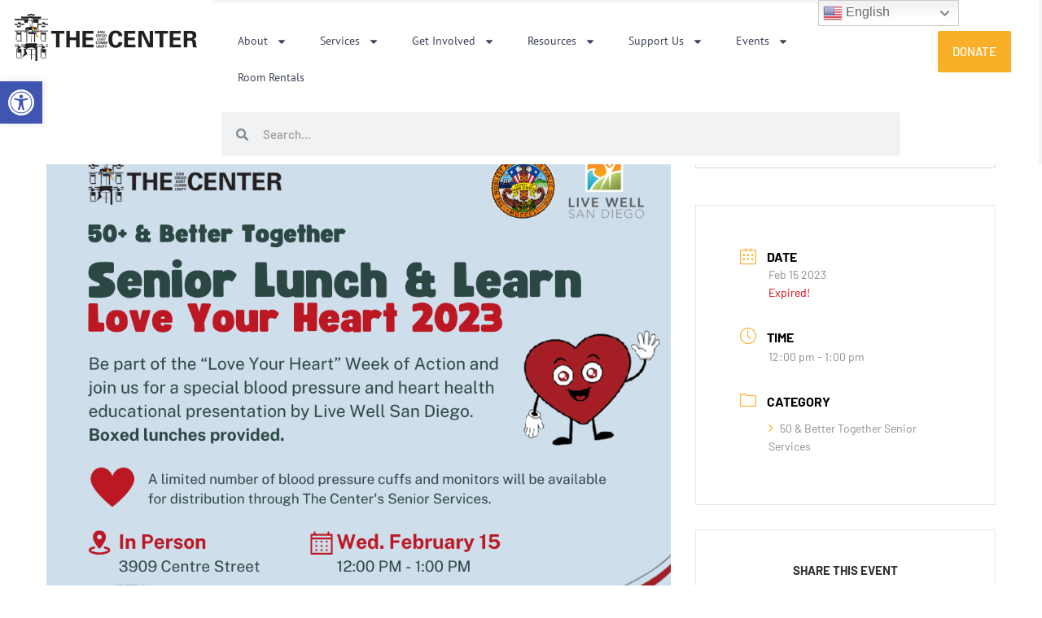

--- FILE ---
content_type: text/html; charset=UTF-8
request_url: https://thecentersd.org/events/lunch-learn-love-your-heart-2023/
body_size: 38671
content:
<!DOCTYPE html>
<html lang="en-US">
<head>
	


<meta charset="UTF-8">
<meta name="viewport" content="width=device-width, initial-scale=1">
	<link rel="profile" href="https://gmpg.org/xfn/11"> 
	<meta name='robots' content='index, follow, max-image-preview:large, max-snippet:-1, max-video-preview:-1' />
	<style>img:is([sizes="auto" i], [sizes^="auto," i]) { contain-intrinsic-size: 3000px 1500px }</style>
	
	<!-- This site is optimized with the Yoast SEO plugin v25.8 - https://yoast.com/wordpress/plugins/seo/ -->
	<title>Senior Lunch &amp; Learn: “Love Your Heart 2023.” &#8211; The San Diego LGBT Community Center</title>
	<link rel="canonical" href="https://thecentersd.org/events/lunch-learn-love-your-heart-2023/" />
	<meta property="og:locale" content="en_US" />
	<meta property="og:type" content="article" />
	<meta property="og:title" content="Senior Lunch &amp; Learn: “Love Your Heart 2023.” &#8211; The San Diego LGBT Community Center" />
	<meta property="og:description" content="Be part of the “Love Your Heart” Week of Action and join us for a special blood pressure and heart health educational presentation by Live Well San Diego. Love Your Heart is an annual event in which organizations from across the U.S. and Mexico join together to provide FREE blood pressure screenings to the public on or [&hellip;]" />
	<meta property="og:url" content="https://thecentersd.org/events/lunch-learn-love-your-heart-2023/" />
	<meta property="og:site_name" content="The San Diego LGBT Community Center" />
	<meta property="article:publisher" content="https://www.facebook.com/At.The.Center/" />
	<meta property="article:modified_time" content="2023-02-14T19:16:48+00:00" />
	<meta property="og:image" content="https://thecentersd.org/wp-content/uploads/2023/02/2023-02-01-Love-Your-Heart.png" />
	<meta property="og:image:width" content="1080" />
	<meta property="og:image:height" content="1080" />
	<meta property="og:image:type" content="image/png" />
	<meta name="twitter:card" content="summary_large_image" />
	<meta name="twitter:site" content="@LGBTCenter" />
	<meta name="twitter:label1" content="Est. reading time" />
	<meta name="twitter:data1" content="1 minute" />
	<script type="application/ld+json" class="yoast-schema-graph">{"@context":"https://schema.org","@graph":[{"@type":"WebPage","@id":"https://thecentersd.org/events/lunch-learn-love-your-heart-2023/","url":"https://thecentersd.org/events/lunch-learn-love-your-heart-2023/","name":"Senior Lunch & Learn: “Love Your Heart 2023.” &#8211; The San Diego LGBT Community Center","isPartOf":{"@id":"https://thecentersd.org/#website"},"primaryImageOfPage":{"@id":"https://thecentersd.org/events/lunch-learn-love-your-heart-2023/#primaryimage"},"image":{"@id":"https://thecentersd.org/events/lunch-learn-love-your-heart-2023/#primaryimage"},"thumbnailUrl":"https://thecentersd.org/wp-content/uploads/2023/02/2023-02-01-Love-Your-Heart.png","datePublished":"2023-02-02T18:17:35+00:00","dateModified":"2023-02-14T19:16:48+00:00","breadcrumb":{"@id":"https://thecentersd.org/events/lunch-learn-love-your-heart-2023/#breadcrumb"},"inLanguage":"en-US","potentialAction":[{"@type":"ReadAction","target":["https://thecentersd.org/events/lunch-learn-love-your-heart-2023/"]}]},{"@type":"ImageObject","inLanguage":"en-US","@id":"https://thecentersd.org/events/lunch-learn-love-your-heart-2023/#primaryimage","url":"https://thecentersd.org/wp-content/uploads/2023/02/2023-02-01-Love-Your-Heart.png","contentUrl":"https://thecentersd.org/wp-content/uploads/2023/02/2023-02-01-Love-Your-Heart.png","width":1080,"height":1080},{"@type":"BreadcrumbList","@id":"https://thecentersd.org/events/lunch-learn-love-your-heart-2023/#breadcrumb","itemListElement":[{"@type":"ListItem","position":1,"name":"Home","item":"https://thecentersd.org/"},{"@type":"ListItem","position":2,"name":"Events","item":"https://thecentersd.org/events/"},{"@type":"ListItem","position":3,"name":"Senior Lunch &#038; Learn: “Love Your Heart 2023.”"}]},{"@type":"WebSite","@id":"https://thecentersd.org/#website","url":"https://thecentersd.org/","name":"The San Diego LGBT Community Center","description":"The San Diego LGBT Community Center","publisher":{"@id":"https://thecentersd.org/#organization"},"potentialAction":[{"@type":"SearchAction","target":{"@type":"EntryPoint","urlTemplate":"https://thecentersd.org/?s={search_term_string}"},"query-input":{"@type":"PropertyValueSpecification","valueRequired":true,"valueName":"search_term_string"}}],"inLanguage":"en-US"},{"@type":"Organization","@id":"https://thecentersd.org/#organization","name":"The San Diego LGBT Community Center","url":"https://thecentersd.org/","logo":{"@type":"ImageObject","inLanguage":"en-US","@id":"https://thecentersd.org/#/schema/logo/image/","url":"https://thecentersd.org/wp-content/uploads/2020/02/Center_Logo2010_Horiz-2.jpg","contentUrl":"https://thecentersd.org/wp-content/uploads/2020/02/Center_Logo2010_Horiz-2.jpg","width":1050,"height":288,"caption":"The San Diego LGBT Community Center"},"image":{"@id":"https://thecentersd.org/#/schema/logo/image/"},"sameAs":["https://www.facebook.com/At.The.Center/","https://x.com/LGBTCenter"]}]}</script>
	<!-- / Yoast SEO plugin. -->


<link rel='dns-prefetch' href='//www.googletagmanager.com' />
<link href='//hb.wpmucdn.com' rel='preconnect' />
<link rel="alternate" type="application/rss+xml" title="The San Diego LGBT Community Center &raquo; Feed" href="https://thecentersd.org/feed/" />
<link rel="alternate" type="application/rss+xml" title="The San Diego LGBT Community Center &raquo; Comments Feed" href="https://thecentersd.org/comments/feed/" />
<link rel='stylesheet' id='mec-select2-style-css' href='https://thecentersd.org/wp-content/plugins/modern-events-calendar/assets/packages/select2/select2.min.css' media='all' />
<link rel='stylesheet' id='mec-font-icons-css' href='https://thecentersd.org/wp-content/plugins/modern-events-calendar/assets/css/iconfonts.css' media='all' />
<link rel='stylesheet' id='mec-frontend-style-css' href='https://thecentersd.org/wp-content/plugins/modern-events-calendar/assets/css/frontend.min.css' media='all' />
<link rel='stylesheet' id='mec-tooltip-style-css' href='https://thecentersd.org/wp-content/plugins/modern-events-calendar/assets/packages/tooltip/tooltip.css' media='all' />
<link rel='stylesheet' id='mec-tooltip-shadow-style-css' href='https://thecentersd.org/wp-content/plugins/modern-events-calendar/assets/packages/tooltip/tooltipster-sideTip-shadow.min.css' media='all' />
<link rel='stylesheet' id='featherlight-css' href='https://thecentersd.org/wp-content/plugins/modern-events-calendar/assets/packages/featherlight/featherlight.css' media='all' />
<link rel='stylesheet' id='mec-lity-style-css' href='https://thecentersd.org/wp-content/plugins/modern-events-calendar/assets/packages/lity/lity.min.css' media='all' />
<link rel='stylesheet' id='mec-general-calendar-style-css' href='https://thecentersd.org/wp-content/plugins/modern-events-calendar/assets/css/mec-general-calendar.css' media='all' />
<link rel='stylesheet' id='astra-theme-css-css' href='https://thecentersd.org/wp-content/themes/astra/assets/css/minified/style.min.css' media='all' />
<style id='astra-theme-css-inline-css'>
.ast-no-sidebar .entry-content .alignfull {margin-left: calc( -50vw + 50%);margin-right: calc( -50vw + 50%);max-width: 100vw;width: 100vw;}.ast-no-sidebar .entry-content .alignwide {margin-left: calc(-41vw + 50%);margin-right: calc(-41vw + 50%);max-width: unset;width: unset;}.ast-no-sidebar .entry-content .alignfull .alignfull,.ast-no-sidebar .entry-content .alignfull .alignwide,.ast-no-sidebar .entry-content .alignwide .alignfull,.ast-no-sidebar .entry-content .alignwide .alignwide,.ast-no-sidebar .entry-content .wp-block-column .alignfull,.ast-no-sidebar .entry-content .wp-block-column .alignwide{width: 100%;margin-left: auto;margin-right: auto;}.wp-block-gallery,.blocks-gallery-grid {margin: 0;}.wp-block-separator {max-width: 100px;}.wp-block-separator.is-style-wide,.wp-block-separator.is-style-dots {max-width: none;}.entry-content .has-2-columns .wp-block-column:first-child {padding-right: 10px;}.entry-content .has-2-columns .wp-block-column:last-child {padding-left: 10px;}@media (max-width: 782px) {.entry-content .wp-block-columns .wp-block-column {flex-basis: 100%;}.entry-content .has-2-columns .wp-block-column:first-child {padding-right: 0;}.entry-content .has-2-columns .wp-block-column:last-child {padding-left: 0;}}body .entry-content .wp-block-latest-posts {margin-left: 0;}body .entry-content .wp-block-latest-posts li {list-style: none;}.ast-no-sidebar .ast-container .entry-content .wp-block-latest-posts {margin-left: 0;}.ast-header-break-point .entry-content .alignwide {margin-left: auto;margin-right: auto;}.entry-content .blocks-gallery-item img {margin-bottom: auto;}.wp-block-pullquote {border-top: 4px solid #555d66;border-bottom: 4px solid #555d66;color: #40464d;}:root{--ast-post-nav-space:0;--ast-container-default-xlg-padding:6.67em;--ast-container-default-lg-padding:5.67em;--ast-container-default-slg-padding:4.34em;--ast-container-default-md-padding:3.34em;--ast-container-default-sm-padding:6.67em;--ast-container-default-xs-padding:2.4em;--ast-container-default-xxs-padding:1.4em;--ast-code-block-background:#EEEEEE;--ast-comment-inputs-background:#FAFAFA;--ast-normal-container-width:1200px;--ast-narrow-container-width:750px;--ast-blog-title-font-weight:normal;--ast-blog-meta-weight:inherit;--ast-global-color-primary:var(--ast-global-color-5);--ast-global-color-secondary:var(--ast-global-color-4);--ast-global-color-alternate-background:var(--ast-global-color-7);--ast-global-color-subtle-background:var(--ast-global-color-6);--ast-bg-style-guide:#F8FAFC;--ast-shadow-style-guide:0px 0px 4px 0 #00000057;--ast-global-dark-bg-style:#fff;--ast-global-dark-lfs:#fbfbfb;--ast-widget-bg-color:#fafafa;--ast-wc-container-head-bg-color:#fbfbfb;--ast-title-layout-bg:#eeeeee;--ast-search-border-color:#e7e7e7;--ast-lifter-hover-bg:#e6e6e6;--ast-gallery-block-color:#000;--srfm-color-input-label:var(--ast-global-color-2);}html{font-size:100%;}a,.page-title{color:#faaf28;}a:hover,a:focus{color:#ffffff;}body,button,input,select,textarea,.ast-button,.ast-custom-button{font-family:Arial,Helvetica,Verdana,sans-serif;font-weight:400;font-size:16px;font-size:1rem;line-height:var(--ast-body-line-height,1.5em);}blockquote{color:#000000;}h1,.entry-content h1,.entry-content h1 a,h2,.entry-content h2,.entry-content h2 a,h3,.entry-content h3,.entry-content h3 a,h4,.entry-content h4,.entry-content h4 a,h5,.entry-content h5,.entry-content h5 a,h6,.entry-content h6,.entry-content h6 a,.site-title,.site-title a{font-family:Arial,Helvetica,Verdana,sans-serif;font-weight:700;text-transform:uppercase;}.ast-site-identity .site-title a{color:var(--ast-global-color-2);}.site-title{font-size:35px;font-size:2.1875rem;display:none;}header .custom-logo-link img{max-width:222px;width:222px;}.astra-logo-svg{width:222px;}.site-header .site-description{font-size:15px;font-size:0.9375rem;display:none;}.entry-title{font-size:22px;font-size:1.375rem;}.archive .ast-article-post,.blog .ast-article-post,.archive .ast-article-post:hover,.blog .ast-article-post:hover{overflow:hidden;}h1,.entry-content h1,.entry-content h1 a{font-size:20px;font-size:1.25rem;font-weight:400;font-family:Arial,Helvetica,Verdana,sans-serif;line-height:1.4em;text-transform:uppercase;}h2,.entry-content h2,.entry-content h2 a{font-size:20px;font-size:1.25rem;font-family:Arial,Helvetica,Verdana,sans-serif;line-height:1.3em;text-transform:uppercase;}h3,.entry-content h3,.entry-content h3 a{font-size:29px;font-size:1.8125rem;font-family:Arial,Helvetica,Verdana,sans-serif;line-height:1.3em;text-transform:uppercase;}h4,.entry-content h4,.entry-content h4 a{font-size:24px;font-size:1.5rem;line-height:1.2em;font-family:Arial,Helvetica,Verdana,sans-serif;text-transform:uppercase;}h5,.entry-content h5,.entry-content h5 a{font-size:20px;font-size:1.25rem;line-height:1.2em;font-family:Arial,Helvetica,Verdana,sans-serif;text-transform:uppercase;}h6,.entry-content h6,.entry-content h6 a{font-size:16px;font-size:1rem;line-height:1.25em;font-family:Arial,Helvetica,Verdana,sans-serif;text-transform:uppercase;}::selection{background-color:#002d44;color:#ffffff;}body,h1,.entry-title a,.entry-content h1,.entry-content h1 a,h2,.entry-content h2,.entry-content h2 a,h3,.entry-content h3,.entry-content h3 a,h4,.entry-content h4,.entry-content h4 a,h5,.entry-content h5,.entry-content h5 a,h6,.entry-content h6,.entry-content h6 a{color:#002d44;}.tagcloud a:hover,.tagcloud a:focus,.tagcloud a.current-item{color:#000000;border-color:#faaf28;background-color:#faaf28;}input:focus,input[type="text"]:focus,input[type="email"]:focus,input[type="url"]:focus,input[type="password"]:focus,input[type="reset"]:focus,input[type="search"]:focus,textarea:focus{border-color:#faaf28;}input[type="radio"]:checked,input[type=reset],input[type="checkbox"]:checked,input[type="checkbox"]:hover:checked,input[type="checkbox"]:focus:checked,input[type=range]::-webkit-slider-thumb{border-color:#faaf28;background-color:#faaf28;box-shadow:none;}.site-footer a:hover + .post-count,.site-footer a:focus + .post-count{background:#faaf28;border-color:#faaf28;}.single .nav-links .nav-previous,.single .nav-links .nav-next{color:#faaf28;}.entry-meta,.entry-meta *{line-height:1.45;color:#faaf28;}.entry-meta a:not(.ast-button):hover,.entry-meta a:not(.ast-button):hover *,.entry-meta a:not(.ast-button):focus,.entry-meta a:not(.ast-button):focus *,.page-links > .page-link,.page-links .page-link:hover,.post-navigation a:hover{color:#ffffff;}#cat option,.secondary .calendar_wrap thead a,.secondary .calendar_wrap thead a:visited{color:#faaf28;}.secondary .calendar_wrap #today,.ast-progress-val span{background:#faaf28;}.secondary a:hover + .post-count,.secondary a:focus + .post-count{background:#faaf28;border-color:#faaf28;}.calendar_wrap #today > a{color:#000000;}.page-links .page-link,.single .post-navigation a{color:#faaf28;}.ast-search-menu-icon .search-form button.search-submit{padding:0 4px;}.ast-search-menu-icon form.search-form{padding-right:0;}.ast-header-search .ast-search-menu-icon.ast-dropdown-active .search-form,.ast-header-search .ast-search-menu-icon.ast-dropdown-active .search-field:focus{transition:all 0.2s;}.search-form input.search-field:focus{outline:none;}.widget-title,.widget .wp-block-heading{font-size:22px;font-size:1.375rem;color:#002d44;}#secondary,#secondary button,#secondary input,#secondary select,#secondary textarea{font-size:16px;font-size:1rem;}.ast-search-menu-icon.slide-search a:focus-visible:focus-visible,.astra-search-icon:focus-visible,#close:focus-visible,a:focus-visible,.ast-menu-toggle:focus-visible,.site .skip-link:focus-visible,.wp-block-loginout input:focus-visible,.wp-block-search.wp-block-search__button-inside .wp-block-search__inside-wrapper,.ast-header-navigation-arrow:focus-visible,.ast-orders-table__row .ast-orders-table__cell:focus-visible,a#ast-apply-coupon:focus-visible,#ast-apply-coupon:focus-visible,#close:focus-visible,.button.search-submit:focus-visible,#search_submit:focus,.normal-search:focus-visible,.ast-header-account-wrap:focus-visible,.astra-cart-drawer-close:focus,.ast-single-variation:focus,.ast-button:focus{outline-style:dotted;outline-color:inherit;outline-width:thin;}input:focus,input[type="text"]:focus,input[type="email"]:focus,input[type="url"]:focus,input[type="password"]:focus,input[type="reset"]:focus,input[type="search"]:focus,input[type="number"]:focus,textarea:focus,.wp-block-search__input:focus,[data-section="section-header-mobile-trigger"] .ast-button-wrap .ast-mobile-menu-trigger-minimal:focus,.ast-mobile-popup-drawer.active .menu-toggle-close:focus,#ast-scroll-top:focus,#coupon_code:focus,#ast-coupon-code:focus{border-style:dotted;border-color:inherit;border-width:thin;}input{outline:none;}.main-header-menu .menu-link,.ast-header-custom-item a{color:#002d44;}.main-header-menu .menu-item:hover > .menu-link,.main-header-menu .menu-item:hover > .ast-menu-toggle,.main-header-menu .ast-masthead-custom-menu-items a:hover,.main-header-menu .menu-item.focus > .menu-link,.main-header-menu .menu-item.focus > .ast-menu-toggle,.main-header-menu .current-menu-item > .menu-link,.main-header-menu .current-menu-ancestor > .menu-link,.main-header-menu .current-menu-item > .ast-menu-toggle,.main-header-menu .current-menu-ancestor > .ast-menu-toggle{color:#faaf28;}.header-main-layout-3 .ast-main-header-bar-alignment{margin-right:auto;}.header-main-layout-2 .site-header-section-left .ast-site-identity{text-align:left;}.site-logo-img img{ transition:all 0.2s linear;}body .ast-oembed-container *{position:absolute;top:0;width:100%;height:100%;left:0;}body .wp-block-embed-pocket-casts .ast-oembed-container *{position:unset;}.ast-header-break-point .ast-mobile-menu-buttons-minimal.menu-toggle{background:transparent;color:#faaf28;}.ast-header-break-point .ast-mobile-menu-buttons-outline.menu-toggle{background:transparent;border:1px solid #faaf28;color:#faaf28;}.ast-header-break-point .ast-mobile-menu-buttons-fill.menu-toggle{background:#faaf28;}.ast-single-post-featured-section + article {margin-top: 2em;}.site-content .ast-single-post-featured-section img {width: 100%;overflow: hidden;object-fit: cover;}.ast-separate-container .site-content .ast-single-post-featured-section + article {margin-top: -80px;z-index: 9;position: relative;border-radius: 4px;}@media (min-width: 769px) {.ast-no-sidebar .site-content .ast-article-image-container--wide {margin-left: -120px;margin-right: -120px;max-width: unset;width: unset;}.ast-left-sidebar .site-content .ast-article-image-container--wide,.ast-right-sidebar .site-content .ast-article-image-container--wide {margin-left: -10px;margin-right: -10px;}.site-content .ast-article-image-container--full {margin-left: calc( -50vw + 50%);margin-right: calc( -50vw + 50%);max-width: 100vw;width: 100vw;}.ast-left-sidebar .site-content .ast-article-image-container--full,.ast-right-sidebar .site-content .ast-article-image-container--full {margin-left: -10px;margin-right: -10px;max-width: inherit;width: auto;}}.site > .ast-single-related-posts-container {margin-top: 0;}@media (min-width: 769px) {.ast-desktop .ast-container--narrow {max-width: var(--ast-narrow-container-width);margin: 0 auto;}}#secondary {margin: 4em 0 2.5em;word-break: break-word;line-height: 2;}#secondary li {margin-bottom: 0.25em;}#secondary li:last-child {margin-bottom: 0;}@media (max-width: 768px) {.js_active .ast-plain-container.ast-single-post #secondary {margin-top: 1.5em;}}.ast-separate-container.ast-two-container #secondary .widget {background-color: #fff;padding: 2em;margin-bottom: 2em;}@media (min-width: 993px) {.ast-left-sidebar #secondary {padding-right: 60px;}.ast-right-sidebar #secondary {padding-left: 60px;}}@media (max-width: 993px) {.ast-right-sidebar #secondary {padding-left: 30px;}.ast-left-sidebar #secondary {padding-right: 30px;}}.ast-small-footer > .ast-footer-overlay{background-color:#012d44;;}.footer-adv .footer-adv-overlay{border-top-style:solid;border-top-width:0px;border-top-color:#012d44;}.footer-adv-overlay{background-color:#012d44;;}@media( max-width: 420px ) {.single .nav-links .nav-previous,.single .nav-links .nav-next {width: 100%;text-align: center;}}.wp-block-buttons.aligncenter{justify-content:center;}@media (max-width:782px){.entry-content .wp-block-columns .wp-block-column{margin-left:0px;}}.wp-block-image.aligncenter{margin-left:auto;margin-right:auto;}.wp-block-table.aligncenter{margin-left:auto;margin-right:auto;}.wp-block-buttons .wp-block-button.is-style-outline .wp-block-button__link.wp-element-button,.ast-outline-button,.wp-block-uagb-buttons-child .uagb-buttons-repeater.ast-outline-button{border-color:#faaf28;border-top-width:2px;border-right-width:2px;border-bottom-width:2px;border-left-width:2px;font-family:inherit;font-weight:inherit;font-size:15px;font-size:0.9375rem;line-height:1em;border-top-left-radius:2px;border-top-right-radius:2px;border-bottom-right-radius:2px;border-bottom-left-radius:2px;}.wp-block-button.is-style-outline .wp-block-button__link:hover,.wp-block-buttons .wp-block-button.is-style-outline .wp-block-button__link:focus,.wp-block-buttons .wp-block-button.is-style-outline > .wp-block-button__link:not(.has-text-color):hover,.wp-block-buttons .wp-block-button.wp-block-button__link.is-style-outline:not(.has-text-color):hover,.ast-outline-button:hover,.ast-outline-button:focus,.wp-block-uagb-buttons-child .uagb-buttons-repeater.ast-outline-button:hover,.wp-block-uagb-buttons-child .uagb-buttons-repeater.ast-outline-button:focus{background-color:#969696;}.wp-block-button .wp-block-button__link.wp-element-button.is-style-outline:not(.has-background),.wp-block-button.is-style-outline>.wp-block-button__link.wp-element-button:not(.has-background),.ast-outline-button{background-color:#faaf28;}.entry-content[data-ast-blocks-layout] > figure{margin-bottom:1em;}.elementor-widget-container .elementor-loop-container .e-loop-item[data-elementor-type="loop-item"]{width:100%;}@media (max-width:768px){.ast-separate-container #primary,.ast-separate-container #secondary{padding:1.5em 0;}#primary,#secondary{padding:1.5em 0;margin:0;}.ast-left-sidebar #content > .ast-container{display:flex;flex-direction:column-reverse;width:100%;}.ast-separate-container .ast-article-post,.ast-separate-container .ast-article-single{padding:1.5em 2.14em;}.ast-author-box img.avatar{margin:20px 0 0 0;}}@media (max-width:768px){#secondary.secondary{padding-top:0;}.ast-separate-container.ast-right-sidebar #secondary{padding-left:1em;padding-right:1em;}.ast-separate-container.ast-two-container #secondary{padding-left:0;padding-right:0;}.ast-page-builder-template .entry-header #secondary,.ast-page-builder-template #secondary{margin-top:1.5em;}}@media (max-width:768px){.ast-right-sidebar #primary{padding-right:0;}.ast-page-builder-template.ast-left-sidebar #secondary,.ast-page-builder-template.ast-right-sidebar #secondary{padding-right:20px;padding-left:20px;}.ast-right-sidebar #secondary,.ast-left-sidebar #primary{padding-left:0;}.ast-left-sidebar #secondary{padding-right:0;}}@media (min-width:769px){.ast-separate-container.ast-right-sidebar #primary,.ast-separate-container.ast-left-sidebar #primary{border:0;}.search-no-results.ast-separate-container #primary{margin-bottom:4em;}}@media (min-width:769px){.ast-right-sidebar #primary{border-right:1px solid var(--ast-border-color);}.ast-left-sidebar #primary{border-left:1px solid var(--ast-border-color);}.ast-right-sidebar #secondary{border-left:1px solid var(--ast-border-color);margin-left:-1px;}.ast-left-sidebar #secondary{border-right:1px solid var(--ast-border-color);margin-right:-1px;}.ast-separate-container.ast-two-container.ast-right-sidebar #secondary{padding-left:30px;padding-right:0;}.ast-separate-container.ast-two-container.ast-left-sidebar #secondary{padding-right:30px;padding-left:0;}.ast-separate-container.ast-right-sidebar #secondary,.ast-separate-container.ast-left-sidebar #secondary{border:0;margin-left:auto;margin-right:auto;}.ast-separate-container.ast-two-container #secondary .widget:last-child{margin-bottom:0;}}.elementor-widget-button .elementor-button{border-style:solid;text-decoration:none;border-top-width:0;border-right-width:0;border-left-width:0;border-bottom-width:0;}body .elementor-button.elementor-size-sm,body .elementor-button.elementor-size-xs,body .elementor-button.elementor-size-md,body .elementor-button.elementor-size-lg,body .elementor-button.elementor-size-xl,body .elementor-button{border-top-left-radius:2px;border-top-right-radius:2px;border-bottom-right-radius:2px;border-bottom-left-radius:2px;padding-top:18px;padding-right:18px;padding-bottom:18px;padding-left:18px;}.elementor-widget-button .elementor-button{border-color:#faaf28;background-color:#faaf28;}.elementor-widget-button .elementor-button:hover,.elementor-widget-button .elementor-button:focus{color:#000000;background-color:#969696;border-color:#969696;}.wp-block-button .wp-block-button__link ,.elementor-widget-button .elementor-button{color:#ffffff;}.elementor-widget-button .elementor-button{font-size:15px;font-size:0.9375rem;line-height:1em;}body .elementor-button.elementor-size-sm,body .elementor-button.elementor-size-xs,body .elementor-button.elementor-size-md,body .elementor-button.elementor-size-lg,body .elementor-button.elementor-size-xl,body .elementor-button{font-size:15px;font-size:0.9375rem;}.wp-block-button .wp-block-button__link:hover,.wp-block-button .wp-block-button__link:focus{color:#000000;background-color:#969696;border-color:#969696;}.elementor-widget-heading h1.elementor-heading-title{line-height:1.4em;}.elementor-widget-heading h2.elementor-heading-title{line-height:1.3em;}.elementor-widget-heading h3.elementor-heading-title{line-height:1.3em;}.elementor-widget-heading h4.elementor-heading-title{line-height:1.2em;}.elementor-widget-heading h5.elementor-heading-title{line-height:1.2em;}.elementor-widget-heading h6.elementor-heading-title{line-height:1.25em;}.wp-block-button .wp-block-button__link{border-top-width:0;border-right-width:0;border-left-width:0;border-bottom-width:0;border-color:#faaf28;background-color:#faaf28;color:#ffffff;font-family:inherit;font-weight:inherit;line-height:1em;font-size:15px;font-size:0.9375rem;border-top-left-radius:2px;border-top-right-radius:2px;border-bottom-right-radius:2px;border-bottom-left-radius:2px;padding-top:18px;padding-right:18px;padding-bottom:18px;padding-left:18px;}.menu-toggle,button,.ast-button,.ast-custom-button,.button,input#submit,input[type="button"],input[type="submit"],input[type="reset"]{border-style:solid;border-top-width:0;border-right-width:0;border-left-width:0;border-bottom-width:0;color:#ffffff;border-color:#faaf28;background-color:#faaf28;padding-top:18px;padding-right:18px;padding-bottom:18px;padding-left:18px;font-family:inherit;font-weight:inherit;font-size:15px;font-size:0.9375rem;line-height:1em;border-top-left-radius:2px;border-top-right-radius:2px;border-bottom-right-radius:2px;border-bottom-left-radius:2px;}button:focus,.menu-toggle:hover,button:hover,.ast-button:hover,.ast-custom-button:hover .button:hover,.ast-custom-button:hover ,input[type=reset]:hover,input[type=reset]:focus,input#submit:hover,input#submit:focus,input[type="button"]:hover,input[type="button"]:focus,input[type="submit"]:hover,input[type="submit"]:focus{color:#000000;background-color:#969696;border-color:#969696;}@media (max-width:768px){.ast-mobile-header-stack .main-header-bar .ast-search-menu-icon{display:inline-block;}.ast-header-break-point.ast-header-custom-item-outside .ast-mobile-header-stack .main-header-bar .ast-search-icon{margin:0;}.ast-comment-avatar-wrap img{max-width:2.5em;}.ast-comment-meta{padding:0 1.8888em 1.3333em;}.ast-separate-container .ast-comment-list li.depth-1{padding:1.5em 2.14em;}.ast-separate-container .comment-respond{padding:2em 2.14em;}}@media (min-width:544px){.ast-container{max-width:100%;}}@media (max-width:544px){.ast-separate-container .ast-article-post,.ast-separate-container .ast-article-single,.ast-separate-container .comments-title,.ast-separate-container .ast-archive-description{padding:1.5em 1em;}.ast-separate-container #content .ast-container{padding-left:0.54em;padding-right:0.54em;}.ast-separate-container .ast-comment-list .bypostauthor{padding:.5em;}.ast-search-menu-icon.ast-dropdown-active .search-field{width:170px;}.ast-separate-container #secondary{padding-top:0;}.ast-separate-container.ast-two-container #secondary .widget{margin-bottom:1.5em;padding-left:1em;padding-right:1em;}.site-branding img,.site-header .site-logo-img .custom-logo-link img{max-width:100%;}} #ast-mobile-header .ast-site-header-cart-li a{pointer-events:none;}body,.ast-separate-container{background-color:var(--ast-global-color-5);background-image:none;}.ast-no-sidebar.ast-separate-container .entry-content .alignfull {margin-left: -6.67em;margin-right: -6.67em;width: auto;}@media (max-width: 1200px) {.ast-no-sidebar.ast-separate-container .entry-content .alignfull {margin-left: -2.4em;margin-right: -2.4em;}}@media (max-width: 768px) {.ast-no-sidebar.ast-separate-container .entry-content .alignfull {margin-left: -2.14em;margin-right: -2.14em;}}@media (max-width: 544px) {.ast-no-sidebar.ast-separate-container .entry-content .alignfull {margin-left: -1em;margin-right: -1em;}}.ast-no-sidebar.ast-separate-container .entry-content .alignwide {margin-left: -20px;margin-right: -20px;}.ast-no-sidebar.ast-separate-container .entry-content .wp-block-column .alignfull,.ast-no-sidebar.ast-separate-container .entry-content .wp-block-column .alignwide {margin-left: auto;margin-right: auto;width: 100%;}@media (max-width:768px){.site-title{display:none;}.site-header .site-description{display:none;}h1,.entry-content h1,.entry-content h1 a{font-size:30px;}h2,.entry-content h2,.entry-content h2 a{font-size:25px;}h3,.entry-content h3,.entry-content h3 a{font-size:20px;}body,.ast-separate-container{background-color:var(--ast-global-color-5);background-image:none;}}@media (max-width:544px){.site-title{display:none;}.site-header .site-description{display:none;}h1,.entry-content h1,.entry-content h1 a{font-size:30px;}h2,.entry-content h2,.entry-content h2 a{font-size:25px;}h3,.entry-content h3,.entry-content h3 a{font-size:20px;}body,.ast-separate-container{background-color:var(--ast-global-color-5);background-image:none;}}@media (max-width:768px){html{font-size:91.2%;}}@media (max-width:544px){html{font-size:91.2%;}}@media (min-width:769px){.ast-container{max-width:1240px;}}@font-face {font-family: "Astra";src: url(https://thecentersd.org/wp-content/themes/astra/assets/fonts/astra.woff) format("woff"),url(https://thecentersd.org/wp-content/themes/astra/assets/fonts/astra.ttf) format("truetype"),url(https://thecentersd.org/wp-content/themes/astra/assets/fonts/astra.svg#astra) format("svg");font-weight: normal;font-style: normal;font-display: fallback;}@media (max-width:921px) {.main-header-bar .main-header-bar-navigation{display:none;}}@media (min-width:769px){.blog .site-content > .ast-container,.archive .site-content > .ast-container,.search .site-content > .ast-container{max-width:1200px;}}.ast-desktop .main-header-menu.submenu-with-border .sub-menu,.ast-desktop .main-header-menu.submenu-with-border .astra-full-megamenu-wrapper{border-color:#002d44;}.ast-desktop .main-header-menu.submenu-with-border .sub-menu{border-top-width:2px;border-right-width:1px;border-left-width:1px;border-bottom-width:1px;border-style:solid;}.ast-desktop .main-header-menu.submenu-with-border .sub-menu .sub-menu{top:-2px;}.ast-desktop .main-header-menu.submenu-with-border .sub-menu .menu-link,.ast-desktop .main-header-menu.submenu-with-border .children .menu-link{border-bottom-width:1px;border-style:solid;border-color:#002d44;}@media (min-width:769px){.main-header-menu .sub-menu .menu-item.ast-left-align-sub-menu:hover > .sub-menu,.main-header-menu .sub-menu .menu-item.ast-left-align-sub-menu.focus > .sub-menu{margin-left:-2px;}}.ast-small-footer{border-top-style:solid;border-top-width:0px;border-top-color:#fff;}.ast-header-break-point.ast-header-custom-item-inside .main-header-bar .main-header-bar-navigation .ast-search-icon {display: none;}.ast-header-break-point.ast-header-custom-item-inside .main-header-bar .ast-search-menu-icon .search-form {padding: 0;display: block;overflow: hidden;}.ast-header-break-point .ast-header-custom-item .widget:last-child {margin-bottom: 1em;}.ast-header-custom-item .widget {margin: 0.5em;display: inline-block;vertical-align: middle;}.ast-header-custom-item .widget p {margin-bottom: 0;}.ast-header-custom-item .widget li {width: auto;}.ast-header-custom-item-inside .button-custom-menu-item .menu-link {display: none;}.ast-header-custom-item-inside.ast-header-break-point .button-custom-menu-item .ast-custom-button-link {display: none;}.ast-header-custom-item-inside.ast-header-break-point .button-custom-menu-item .menu-link {display: block;}.ast-header-break-point.ast-header-custom-item-outside .main-header-bar .ast-search-icon {margin-right: 1em;}.ast-header-break-point.ast-header-custom-item-inside .main-header-bar .ast-search-menu-icon .search-field,.ast-header-break-point.ast-header-custom-item-inside .main-header-bar .ast-search-menu-icon.ast-inline-search .search-field {width: 100%;padding-right: 5.5em;}.ast-header-break-point.ast-header-custom-item-inside .main-header-bar .ast-search-menu-icon .search-submit {display: block;position: absolute;height: 100%;top: 0;right: 0;padding: 0 1em;border-radius: 0;}.ast-header-break-point .ast-header-custom-item .ast-masthead-custom-menu-items {padding-left: 20px;padding-right: 20px;margin-bottom: 1em;margin-top: 1em;}.ast-header-custom-item-inside.ast-header-break-point .button-custom-menu-item {padding-left: 0;padding-right: 0;margin-top: 0;margin-bottom: 0;}.astra-icon-down_arrow::after {content: "\e900";font-family: Astra;}.astra-icon-close::after {content: "\e5cd";font-family: Astra;}.astra-icon-drag_handle::after {content: "\e25d";font-family: Astra;}.astra-icon-format_align_justify::after {content: "\e235";font-family: Astra;}.astra-icon-menu::after {content: "\e5d2";font-family: Astra;}.astra-icon-reorder::after {content: "\e8fe";font-family: Astra;}.astra-icon-search::after {content: "\e8b6";font-family: Astra;}.astra-icon-zoom_in::after {content: "\e56b";font-family: Astra;}.astra-icon-check-circle::after {content: "\e901";font-family: Astra;}.astra-icon-shopping-cart::after {content: "\f07a";font-family: Astra;}.astra-icon-shopping-bag::after {content: "\f290";font-family: Astra;}.astra-icon-shopping-basket::after {content: "\f291";font-family: Astra;}.astra-icon-circle-o::after {content: "\e903";font-family: Astra;}.astra-icon-certificate::after {content: "\e902";font-family: Astra;}blockquote {padding: 1.2em;}:root .has-ast-global-color-0-color{color:var(--ast-global-color-0);}:root .has-ast-global-color-0-background-color{background-color:var(--ast-global-color-0);}:root .wp-block-button .has-ast-global-color-0-color{color:var(--ast-global-color-0);}:root .wp-block-button .has-ast-global-color-0-background-color{background-color:var(--ast-global-color-0);}:root .has-ast-global-color-1-color{color:var(--ast-global-color-1);}:root .has-ast-global-color-1-background-color{background-color:var(--ast-global-color-1);}:root .wp-block-button .has-ast-global-color-1-color{color:var(--ast-global-color-1);}:root .wp-block-button .has-ast-global-color-1-background-color{background-color:var(--ast-global-color-1);}:root .has-ast-global-color-2-color{color:var(--ast-global-color-2);}:root .has-ast-global-color-2-background-color{background-color:var(--ast-global-color-2);}:root .wp-block-button .has-ast-global-color-2-color{color:var(--ast-global-color-2);}:root .wp-block-button .has-ast-global-color-2-background-color{background-color:var(--ast-global-color-2);}:root .has-ast-global-color-3-color{color:var(--ast-global-color-3);}:root .has-ast-global-color-3-background-color{background-color:var(--ast-global-color-3);}:root .wp-block-button .has-ast-global-color-3-color{color:var(--ast-global-color-3);}:root .wp-block-button .has-ast-global-color-3-background-color{background-color:var(--ast-global-color-3);}:root .has-ast-global-color-4-color{color:var(--ast-global-color-4);}:root .has-ast-global-color-4-background-color{background-color:var(--ast-global-color-4);}:root .wp-block-button .has-ast-global-color-4-color{color:var(--ast-global-color-4);}:root .wp-block-button .has-ast-global-color-4-background-color{background-color:var(--ast-global-color-4);}:root .has-ast-global-color-5-color{color:var(--ast-global-color-5);}:root .has-ast-global-color-5-background-color{background-color:var(--ast-global-color-5);}:root .wp-block-button .has-ast-global-color-5-color{color:var(--ast-global-color-5);}:root .wp-block-button .has-ast-global-color-5-background-color{background-color:var(--ast-global-color-5);}:root .has-ast-global-color-6-color{color:var(--ast-global-color-6);}:root .has-ast-global-color-6-background-color{background-color:var(--ast-global-color-6);}:root .wp-block-button .has-ast-global-color-6-color{color:var(--ast-global-color-6);}:root .wp-block-button .has-ast-global-color-6-background-color{background-color:var(--ast-global-color-6);}:root .has-ast-global-color-7-color{color:var(--ast-global-color-7);}:root .has-ast-global-color-7-background-color{background-color:var(--ast-global-color-7);}:root .wp-block-button .has-ast-global-color-7-color{color:var(--ast-global-color-7);}:root .wp-block-button .has-ast-global-color-7-background-color{background-color:var(--ast-global-color-7);}:root .has-ast-global-color-8-color{color:var(--ast-global-color-8);}:root .has-ast-global-color-8-background-color{background-color:var(--ast-global-color-8);}:root .wp-block-button .has-ast-global-color-8-color{color:var(--ast-global-color-8);}:root .wp-block-button .has-ast-global-color-8-background-color{background-color:var(--ast-global-color-8);}:root{--ast-global-color-0:#0170B9;--ast-global-color-1:#3a3a3a;--ast-global-color-2:#3a3a3a;--ast-global-color-3:#4B4F58;--ast-global-color-4:#F5F5F5;--ast-global-color-5:#FFFFFF;--ast-global-color-6:#E5E5E5;--ast-global-color-7:#424242;--ast-global-color-8:#000000;}:root {--ast-border-color : #dddddd;}.ast-breadcrumbs .trail-browse,.ast-breadcrumbs .trail-items,.ast-breadcrumbs .trail-items li{display:inline-block;margin:0;padding:0;border:none;background:inherit;text-indent:0;text-decoration:none;}.ast-breadcrumbs .trail-browse{font-size:inherit;font-style:inherit;font-weight:inherit;color:inherit;}.ast-breadcrumbs .trail-items{list-style:none;}.trail-items li::after{padding:0 0.3em;content:"\00bb";}.trail-items li:last-of-type::after{display:none;}h1,.entry-content h1,h2,.entry-content h2,h3,.entry-content h3,h4,.entry-content h4,h5,.entry-content h5,h6,.entry-content h6{color:var(--ast-global-color-2);}.elementor-posts-container [CLASS*="ast-width-"]{width:100%;}.elementor-template-full-width .ast-container{display:block;}.elementor-screen-only,.screen-reader-text,.screen-reader-text span,.ui-helper-hidden-accessible{top:0 !important;}@media (max-width:544px){.elementor-element .elementor-wc-products .woocommerce[class*="columns-"] ul.products li.product{width:auto;margin:0;}.elementor-element .woocommerce .woocommerce-result-count{float:none;}}.ast-header-break-point .main-header-bar{border-bottom-width:0px;}@media (min-width:769px){.main-header-bar{border-bottom-width:0px;}}@media (min-width:769px){#primary{width:70%;}#secondary{width:30%;}}.ast-flex{-webkit-align-content:center;-ms-flex-line-pack:center;align-content:center;-webkit-box-align:center;-webkit-align-items:center;-moz-box-align:center;-ms-flex-align:center;align-items:center;}.main-header-bar{padding:1em 0;}.ast-site-identity{padding:0;}.header-main-layout-1 .ast-flex.main-header-container, .header-main-layout-3 .ast-flex.main-header-container{-webkit-align-content:center;-ms-flex-line-pack:center;align-content:center;-webkit-box-align:center;-webkit-align-items:center;-moz-box-align:center;-ms-flex-align:center;align-items:center;}.header-main-layout-1 .ast-flex.main-header-container, .header-main-layout-3 .ast-flex.main-header-container{-webkit-align-content:center;-ms-flex-line-pack:center;align-content:center;-webkit-box-align:center;-webkit-align-items:center;-moz-box-align:center;-ms-flex-align:center;align-items:center;}.main-header-menu .sub-menu .menu-item.menu-item-has-children > .menu-link:after{position:absolute;right:1em;top:50%;transform:translate(0,-50%) rotate(270deg);}.ast-header-break-point .main-header-bar .main-header-bar-navigation .page_item_has_children > .ast-menu-toggle::before, .ast-header-break-point .main-header-bar .main-header-bar-navigation .menu-item-has-children > .ast-menu-toggle::before, .ast-mobile-popup-drawer .main-header-bar-navigation .menu-item-has-children>.ast-menu-toggle::before, .ast-header-break-point .ast-mobile-header-wrap .main-header-bar-navigation .menu-item-has-children > .ast-menu-toggle::before{font-weight:bold;content:"\e900";font-family:Astra;text-decoration:inherit;display:inline-block;}.ast-header-break-point .main-navigation ul.sub-menu .menu-item .menu-link:before{content:"\e900";font-family:Astra;font-size:.65em;text-decoration:inherit;display:inline-block;transform:translate(0, -2px) rotateZ(270deg);margin-right:5px;}.widget_search .search-form:after{font-family:Astra;font-size:1.2em;font-weight:normal;content:"\e8b6";position:absolute;top:50%;right:15px;transform:translate(0, -50%);}.astra-search-icon::before{content:"\e8b6";font-family:Astra;font-style:normal;font-weight:normal;text-decoration:inherit;text-align:center;-webkit-font-smoothing:antialiased;-moz-osx-font-smoothing:grayscale;z-index:3;}.main-header-bar .main-header-bar-navigation .page_item_has_children > a:after, .main-header-bar .main-header-bar-navigation .menu-item-has-children > a:after, .menu-item-has-children .ast-header-navigation-arrow:after{content:"\e900";display:inline-block;font-family:Astra;font-size:.6rem;font-weight:bold;text-rendering:auto;-webkit-font-smoothing:antialiased;-moz-osx-font-smoothing:grayscale;margin-left:10px;line-height:normal;}.menu-item-has-children .sub-menu .ast-header-navigation-arrow:after{margin-left:0;}.ast-mobile-popup-drawer .main-header-bar-navigation .ast-submenu-expanded>.ast-menu-toggle::before{transform:rotateX(180deg);}.ast-header-break-point .main-header-bar-navigation .menu-item-has-children > .menu-link:after{display:none;}@media (min-width:769px){.ast-builder-menu .main-navigation > ul > li:last-child a{margin-right:0;}}.ast-separate-container .ast-article-inner{background-color:transparent;background-image:none;}.ast-separate-container .ast-article-post{background-color:var(--ast-global-color-5);background-image:none;}@media (max-width:768px){.ast-separate-container .ast-article-post{background-color:var(--ast-global-color-5);background-image:none;}}@media (max-width:544px){.ast-separate-container .ast-article-post{background-color:var(--ast-global-color-5);background-image:none;}}.ast-separate-container .ast-article-single:not(.ast-related-post), .ast-separate-container .error-404, .ast-separate-container .no-results, .single.ast-separate-container  .ast-author-meta, .ast-separate-container .related-posts-title-wrapper, .ast-separate-container .comments-count-wrapper, .ast-box-layout.ast-plain-container .site-content, .ast-padded-layout.ast-plain-container .site-content, .ast-separate-container .ast-archive-description, .ast-separate-container .comments-area .comment-respond, .ast-separate-container .comments-area .ast-comment-list li, .ast-separate-container .comments-area .comments-title{background-color:var(--ast-global-color-5);background-image:none;}@media (max-width:768px){.ast-separate-container .ast-article-single:not(.ast-related-post), .ast-separate-container .error-404, .ast-separate-container .no-results, .single.ast-separate-container  .ast-author-meta, .ast-separate-container .related-posts-title-wrapper, .ast-separate-container .comments-count-wrapper, .ast-box-layout.ast-plain-container .site-content, .ast-padded-layout.ast-plain-container .site-content, .ast-separate-container .ast-archive-description{background-color:var(--ast-global-color-5);background-image:none;}}@media (max-width:544px){.ast-separate-container .ast-article-single:not(.ast-related-post), .ast-separate-container .error-404, .ast-separate-container .no-results, .single.ast-separate-container  .ast-author-meta, .ast-separate-container .related-posts-title-wrapper, .ast-separate-container .comments-count-wrapper, .ast-box-layout.ast-plain-container .site-content, .ast-padded-layout.ast-plain-container .site-content, .ast-separate-container .ast-archive-description{background-color:var(--ast-global-color-5);background-image:none;}}.ast-separate-container.ast-two-container #secondary .widget{background-color:var(--ast-global-color-5);background-image:none;}@media (max-width:768px){.ast-separate-container.ast-two-container #secondary .widget{background-color:var(--ast-global-color-5);background-image:none;}}@media (max-width:544px){.ast-separate-container.ast-two-container #secondary .widget{background-color:var(--ast-global-color-5);background-image:none;}}:root{--e-global-color-astglobalcolor0:#0170B9;--e-global-color-astglobalcolor1:#3a3a3a;--e-global-color-astglobalcolor2:#3a3a3a;--e-global-color-astglobalcolor3:#4B4F58;--e-global-color-astglobalcolor4:#F5F5F5;--e-global-color-astglobalcolor5:#FFFFFF;--e-global-color-astglobalcolor6:#E5E5E5;--e-global-color-astglobalcolor7:#424242;--e-global-color-astglobalcolor8:#000000;}
</style>
<link rel='stylesheet' id='sbi_styles-css' href='https://thecentersd.org/wp-content/plugins/instagram-feed-pro/css/sbi-styles.min.css' media='all' />
<link rel='stylesheet' id='wp-block-library-css' href='https://thecentersd.org/wp-includes/css/dist/block-library/style.min.css' media='all' />
<link rel='stylesheet' id='directorist-account-button-style-css' href='https://thecentersd.org/wp-content/plugins/directorist/blocks/build/account-button/style-index.css' media='all' />
<style id='directorist-search-modal-style-inline-css'>
.dspb-container,.dspb-container-fluid{width:100%;padding-right:var(--bs-gutter-x, 0.75rem);padding-left:var(--bs-gutter-x, 0.75rem);margin-right:auto;margin-left:auto}@media(min-width: 576px){.dspb-container,.dspb-container-sm{max-width:540px}}@media(min-width: 768px){.dspb-container,.dspb-container-md,.dspb-container-sm{max-width:720px}}@media(min-width: 992px){.dspb-container,.dspb-container-lg,.dspb-container-md,.dspb-container-sm{max-width:960px}}@media(min-width: 1200px){.dspb-container,.dspb-container-lg,.dspb-container-md,.dspb-container-sm,.dspb-container-xl{max-width:1140px}}@media(min-width: 1400px){.dspb-container,.dspb-container-lg,.dspb-container-md,.dspb-container-sm,.dspb-container-xl,.dspb-container-xxl{max-width:1320px}}.dspb-row{--bs-gutter-x: 1.5rem;--bs-gutter-y: 0;display:-webkit-box;display:-webkit-flex;display:-ms-flexbox;display:flex;-webkit-flex-wrap:wrap;-ms-flex-wrap:wrap;flex-wrap:wrap;margin-top:calc(var(--bs-gutter-y)*-1);margin-right:calc(var(--bs-gutter-x)*-0.5);margin-left:calc(var(--bs-gutter-x)*-0.5)}.dspb-row>*{width:100%}.directorist-search-popup-block{display:-webkit-inline-box;display:-webkit-inline-flex;display:-ms-inline-flexbox;display:inline-flex;-webkit-box-align:center;-webkit-align-items:center;-ms-flex-align:center;align-items:center}.directorist-search-popup-block__popup:not(.responsive-true){position:fixed;top:0;left:0;width:100%;height:auto;-webkit-transition:all .3s ease-in-out;transition:all .3s ease-in-out;-webkit-transform:translate(0, -50%) scaleY(0);transform:translate(0, -50%) scaleY(0);opacity:0;visibility:hidden;z-index:1031;background-color:var(--directorist-color-white);-webkit-box-shadow:0 5px 10px rgba(143,142,159,.1);box-shadow:0 5px 10px rgba(143,142,159,.1)}.directorist-search-popup-block__popup:not(.responsive-true).show{-webkit-transform:translate(0, 0) scaleY(1);transform:translate(0, 0) scaleY(1);opacity:1;visibility:visible}@media only screen and (max-width: 575px){.directorist-search-popup-block__popup.responsive-true .directorist-search-form-action__modal{display:none}}.directorist-search-popup-block__form{max-height:400px;overflow-y:auto;overflow-x:hidden;display:-webkit-box;display:-webkit-flex;display:-ms-flexbox;display:flex;padding:30px;margin-bottom:30px;scrollbar-width:thin;scrollbar-color:var(--directorist-color-border) var(--directorist-color-white)}@media only screen and (max-width: 767px){.directorist-search-popup-block__form{padding:30px 0 0}}@media only screen and (max-width: 575px){.directorist-search-popup-block__form{padding:30px 30px 0 6px}}.directorist-search-popup-block__form::-webkit-scrollbar{width:11px}.directorist-search-popup-block__form::-webkit-scrollbar-track{background:var(--directorist-color-white)}.directorist-search-popup-block__form::-webkit-scrollbar-thumb{background-color:var(--directorist-color-border);border-radius:6px;border:3px solid var(--directorist-color-white)}.directorist-search-popup-block__form-close{position:fixed;top:35px;right:50px;border:none;opacity:1;cursor:pointer;-webkit-transition:.3s ease-in-out;transition:.3s ease-in-out;z-index:99999;line-height:.8;display:-webkit-box;display:-webkit-flex;display:-ms-flexbox;display:flex;-webkit-box-align:center;-webkit-align-items:center;-ms-flex-align:center;align-items:center;-webkit-box-pack:center;-webkit-justify-content:center;-ms-flex-pack:center;justify-content:center;width:30px;height:30px;border-radius:50%;background-color:rgba(var(--directorist-color-danger-rgb), 0.15);-webkit-transition:.2s ease-in-out;transition:.2s ease-in-out}.directorist-search-popup-block__form-close .directorist-icon-mask:after{background-color:var(--directorist-color-danger)}@media only screen and (max-width: 767px){.directorist-search-popup-block__form-close{top:50px;right:15px}}@media only screen and (max-width: 575px){.directorist-search-popup-block__form-close{display:none}}.directorist-search-popup-block__overlay{position:fixed;top:0;left:0;width:100%;height:0;background-color:rgba(var(--directorist-color-dark-rgb), 0.2);-webkit-transition:.3s;transition:.3s;opacity:0;z-index:-1}.directorist-search-popup-block__overlay.show{height:100%;opacity:1;visibility:visible;z-index:1030;overflow-y:hidden}.directorist-search-popup-block-hidden{overflow:hidden}.directorist-search-popup-block__button{cursor:pointer;display:-webkit-inline-box;display:-webkit-inline-flex;display:-ms-inline-flexbox;display:inline-flex;-webkit-box-align:center;-webkit-align-items:center;-ms-flex-align:center;align-items:center;gap:6px}@media only screen and (max-width: 600px){.directorist-search-popup-block__button{width:40px;height:40px;-webkit-box-pack:center;-webkit-justify-content:center;-ms-flex-pack:center;justify-content:center;border:1px solid var(--directorist-color-border);border-radius:50%}.directorist-search-popup-block__button:hover .directorist-icon-mask:after{background-color:currentColor}}.directorist-search-popup-block__button .directorist-icon-mask:after{background-color:var(--directorist-color-gray)}.directorist-search-popup-block .directorist-search-contents{padding:65px 0 10px;width:100%}@media only screen and (max-width: 575px){.directorist-search-popup-block .directorist-search-contents{padding:0}}@media only screen and (min-width: 783.99px){.admin-bar .dspb-search__popup{top:32px}}@media only screen and (max-width: 782.99px){.admin-bar .dspb-search__popup{top:46px}}.wp-block-button__link{cursor:pointer;display:inline-block;text-align:center;word-break:break-word;-webkit-box-sizing:border-box;box-sizing:border-box}.wp-block-button__link.aligncenter{text-align:center}.wp-block-button__link.alignright{text-align:right}:where(.wp-block-button__link){-webkit-box-shadow:none;box-shadow:none;text-decoration:none;border-radius:9999px;padding:calc(.667em + 2px) calc(1.333em + 2px)}.wp-block-directorist-account-block-directorist-account-block[style*=text-decoration] .wp-block-button__link{text-decoration:inherit}.wp-block-directorist-account-block-directorist-account-block.has-custom-width{max-width:none}.wp-block-directorist-account-block-directorist-account-block.has-custom-width .wp-block-button__link{width:100%}.wp-block-directorist-account-block-directorist-account-block.has-custom-font-size .wp-block-button__link{font-size:inherit}.wp-block-directorist-account-block-directorist-account-block.wp-block-button__width-25{width:calc(25% - var(--wp--style--block-gap, 0.5em)*.75)}.wp-block-directorist-account-block-directorist-account-block.wp-block-button__width-50{width:calc(50% - var(--wp--style--block-gap, 0.5em)*.5)}.wp-block-directorist-account-block-directorist-account-block.wp-block-button__width-75{width:calc(75% - var(--wp--style--block-gap, 0.5em)*.25)}.wp-block-directorist-account-block-directorist-account-block.wp-block-button__width-100{width:100%;-webkit-flex-basis:100%;-ms-flex-preferred-size:100%;flex-basis:100%}.wp-block-directorist-account-block-directorist-account-block.is-style-squared,.wp-block-directorist-account-block-directorist-account-block__link.wp-block-directorist-account-block-directorist-account-block.is-style-squared{border-radius:0}.wp-block-directorist-account-block-directorist-account-block.no-border-radius,.wp-block-button__link.no-border-radius{border-radius:0 !important}:root :where(.wp-block-directorist-account-block-directorist-account-block.is-style-outline>.wp-block-button__link),:root :where(.wp-block-directorist-account-block-directorist-account-block .wp-block-button__link.is-style-outline){border:2px solid currentColor;padding:.667em 1.333em}:root :where(.wp-block-directorist-account-block-directorist-account-block.is-style-outline>.wp-block-button__link:not(.has-text-color)),:root :where(.wp-block-directorist-account-block-directorist-account-block .wp-block-button__link.is-style-outline:not(.has-text-color)){color:currentColor}:root :where(.wp-block-directorist-account-block-directorist-account-block.is-style-outline>.wp-block-button__link:not(.has-background)),:root :where(.wp-block-directorist-account-block-directorist-account-block .wp-block-button__link.is-style-outline:not(.has-background)){background-color:rgba(0,0,0,0);background-image:none}

</style>
<link rel='stylesheet' id='directorist-openstreet-map-leaflet-css' href='https://thecentersd.org/wp-content/plugins/directorist/assets/vendor-css/openstreet-map/leaflet.css' media='all' />
<link rel='stylesheet' id='directorist-openstreet-map-openstreet-css' href='https://thecentersd.org/wp-content/plugins/directorist/assets/vendor-css/openstreet-map/openstreet.css' media='all' />
<link rel='stylesheet' id='directorist-select2-style-css' href='https://thecentersd.org/wp-content/plugins/directorist/assets/vendor-css/select2.css' media='all' />
<link rel='stylesheet' id='directorist-ez-media-uploader-style-css' href='https://thecentersd.org/wp-content/plugins/directorist/assets/vendor-css/ez-media-uploader.css' media='all' />
<link rel='stylesheet' id='directorist-swiper-style-css' href='https://thecentersd.org/wp-content/plugins/directorist/assets/vendor-css/swiper.css' media='all' />
<link rel='stylesheet' id='directorist-sweetalert-style-css' href='https://thecentersd.org/wp-content/plugins/directorist/assets/vendor-css/sweetalert.css' media='all' />
<link rel='stylesheet' id='directorist-main-style-css' href='https://thecentersd.org/wp-content/plugins/directorist/assets/css/public-main.css' media='all' />
<style id='directorist-main-style-inline-css'>
:root{--directorist-color-primary:#444752;--directorist-color-primary-rgb:68,71,82;--directorist-color-secondary:#F2F3F5;--directorist-color-secondary-rgb:242,243,245;--directorist-color-dark:#000;--directorist-color-dark-rgb:0,0,0;--directorist-color-success:#28A800;--directorist-color-success-rgb:40,168,0;--directorist-color-info:#2c99ff;--directorist-color-info-rgb:44,153,255;--directorist-color-warning:#f28100;--directorist-color-warning-rgb:242,129,0;--directorist-color-danger:#f80718;--directorist-color-danger-rgb:248,7,24;--directorist-color-white:#fff;--directorist-color-white-rgb:255,255,255;--directorist-color-body:#404040;--directorist-color-gray:#bcbcbc;--directorist-color-gray-rgb:188,188,188;--directorist-color-gray-hover:#BCBCBC;--directorist-color-light:#ededed;--directorist-color-light-hover:#fff;--directorist-color-light-gray:#808080;--directorist-color-light-gray-rgb:237,237,237;--directorist-color-deep-gray:#808080;--directorist-color-bg-gray:#f4f4f4;--directorist-color-bg-light-gray:#F4F5F6;--directorist-color-bg-light:#EDEDED;--directorist-color-placeholder:#6c757d;--directorist-color-overlay:rgba(var(--directorist-color-dark-rgb),.5);--directorist-color-overlay-normal:rgba(var(--directorist-color-dark-rgb),.2);--directorist-color-border:#e9e9e9;--directorist-color-border-light:#f5f5f5;--directorist-color-border-gray:#d9d9d9;--directorist-box-shadow:0 4px 6px rgba(0,0,0,.04);--directorist-box-shadow-sm:0 2px 5px rgba(0,0,0,.05);--directorist-color-open-badge:#32cc6f;--directorist-color-closed-badge:#e23636;--directorist-color-featured-badge:#fa8b0c;--directorist-color-popular-badge:#f51957;--directorist-color-new-badge:#122069;--directorist-color-marker-shape:#444752;--directorist-color-marker-icon:#fff;--directorist-color-marker-shape-rgb:68,71,82;--directorist-fw-regular:400;--directorist-fw-medium:500;--directorist-fw-semiBold:600;--directorist-fw-bold:700;--directorist-border-radius-xs:8px;--directorist-border-radius-sm:10px;--directorist-border-radius-md:12px;--directorist-border-radius-lg:16px;--directorist-color-btn:var(--directorist-color-primary);--directorist-color-btn-hover:rgba(var(--directorist-color-primary-rgb),.80);--directorist-color-btn-border:var(--directorist-color-primary);--directorist-color-btn-primary:#fff;--directorist-color-btn-primary-rgb:68,71,82;--directorist-color-btn-primary-bg:#444752;--directorist-color-btn-primary-border:#444752;--directorist-color-btn-secondary:#404040;--directorist-color-btn-secondary-rgb:242,243,245;--directorist-color-btn-secondary-bg:#f2f3f5;--directorist-color-btn-secondary-border:#f2f3f5;--directorist-color-star:var(--directorist-color-warning);--gallery-crop-width:1200px;--gallery-crop-height:245px}.pricing .price_action .price_action--btn,#directorist.atbd_wrapper .btn-primary,.default-ad-search .submit_btn .btn-default,.atbd_content_active #directorist.atbd_wrapper.dashboard_area .user_pro_img_area .user_img .choose_btn #upload_pro_pic,#directorist.atbd_wrapper .at-modal .at-modal-close,.atbdp_login_form_shortcode #loginform p input[type=submit],.atbd_manage_fees_wrapper .table tr .action p .btn-block,#directorist.atbd_wrapper #atbdp-checkout-form #atbdp_checkout_submit_btn,#directorist.atbd_wrapper .ezmu__btn,.default-ad-search .submit_btn .btn-primary,.directorist-content-active .widget.atbd_widget .directorist .btn,.directorist-btn.directorist-btn-dark,.atbd-add-payment-method form .atbd-save-card,#bhCopyTime,#bhAddNew,.directorist-content-active .widget.atbd_widget .atbd_author_info_widget .btn{color:var(--directorist-color-white)}.pricing .price_action .price_action--btn:hover,#directorist.atbd_wrapper .btn-primary:hover,.default-ad-search .submit_btn .btn-default:hover,.atbd_content_active #directorist.atbd_wrapper.dashboard_area .user_pro_img_area .user_img .choose_btn #upload_pro_pic:hover,#directorist.atbd_wrapper .at-modal .at-modal-close:hover,.atbdp_login_form_shortcode #loginform p input[type=submit]:hover,.atbd_manage_fees_wrapper .table tr .action p .btn-block:hover,#directorist.atbd_wrapper #atbdp-checkout-form #atbdp_checkout_submit_btn:hover,#directorist.atbd_wrapper .ezmu__btn:hover,.default-ad-search .submit_btn .btn-primary:hover,.directorist-content-active .widget.atbd_widget .directorist .btn:hover,.directorist-btn.directorist-btn-dark:hover,.atbd-add-payment-method form .atbd-save-card:hover,#bhCopyTime:hover,#bhAddNew:hover,.bdb-select-hours .bdb-remove:hover,.directorist-content-active .widget.atbd_widget .atbd_author_info_widget .btn:hover{color:var(--directorist-color-white)}.pricing .price_action .price_action--btn,#directorist.atbd_wrapper .btn-primary,.default-ad-search .submit_btn .btn-default,.atbd_content_active #directorist.atbd_wrapper.dashboard_area .user_pro_img_area .user_img .choose_btn #upload_pro_pic,#directorist.atbd_wrapper .at-modal .at-modal-close,.atbdp_login_form_shortcode #loginform p input[type=submit],.atbd_manage_fees_wrapper .table tr .action p .btn-block,#directorist.atbd_wrapper .ezmu__btn,.default-ad-search .submit_btn .btn-primary .directorist-content-active .widget.atbd_widget .directorist .btn,.directorist-btn.directorist-btn-dark,.atbd-add-payment-method form .atbd-save-card,#bhCopyTime,#bhAddNew,.bdb-select-hours .bdb-remove,.directorist-content-active .widget.atbd_widget .atbd_author_info_widget .btn{background:var(--directorist-color-btn-primary-bg)}.pricing .price_action .price_action--btn:hover,#directorist.atbd_wrapper .btn-primary:hover,#directorist.atbd_wrapper .at-modal .at-modal-close:hover,.default-ad-search .submit_btn .btn-default:hover,.atbd_content_active #directorist.atbd_wrapper.dashboard_area .user_pro_img_area .user_img .choose_btn #upload_pro_pic:hover,.atbdp_login_form_shortcode #loginform p input[type=submit]:hover,#directorist.atbd_wrapper .ezmu__btn:hover,.default-ad-search .submit_btn .btn-primary:hover,.directorist-content-active .widget.atbd_widget .directorist .btn:hover,.directorist-btn.directorist-btn-dark:hover,.atbd-add-payment-method form .atbd-save-card:hover,#bhCopyTime:hover,#bhAddNew:hover,.bdb-select-hours .bdb-remove:hover,.directorist-content-active .widget.atbd_widget .atbd_author_info_widget .btn:hover{background:var(--directorist-color-btn-hover)}#directorist.atbd_wrapper .btn-primary,.default-ad-search .submit_btn .btn-default,.atbdp_login_form_shortcode #loginform p input[type=submit],.default-ad-search .submit_btn .btn-primary,.directorist-content-active .widget.atbd_widget .directorist .btn,.atbd-add-payment-method form .atbd-save-card,.directorist-content-active .widget.atbd_widget .atbd_author_info_widget .btn{border-color:var(--directorist-color-btn-border)}#directorist.atbd_wrapper .btn-primary:hover,.default-ad-search .submit_btn .btn-default:hover,.atbdp_login_form_shortcode #loginform p input[type=submit]:hover,.default-ad-search .submit_btn .btn-primary:hover,.directorist-content-active .widget.atbd_widget .directorist .btn:hover,.atbd-add-payment-method form .atbd-save-card:hover,.directorist-content-active .widget.atbd_widget .atbd_author_info_widget .btn:hover{border-color:var(--directorist-color-primary)}.atbd_bg-success i::after,.atbd_content_active #directorist.atbd_wrapper .atbd_badge.atbd_badge_open i::after,.atbd_content_active .widget.atbd_widget[id^=bd] .atbd_badge.atbd_badge_open i::after,.atbd_content_active .widget.atbd_widget[id^=dcl] .atbd_badge.atbd_badge_open i::after,.atbd_content_active #directorist.atbd_wrapper .widget.atbd_widget .atbd_badge.atbd_badge_open i::after,.directorist-badge-open{background:var(--directorist-color-open-badge)!important}.atbd_bg-danger i::after,.atbd_content_active #directorist.atbd_wrapper .atbd_give_review_area #atbd_up_preview .atbd_up_prev .rmrf:hover i::after,.atbd_content_active #directorist.atbd_wrapper .atbd_badge.atbd_badge_close i::after,.atbd_content_active .widget.atbd_widget[id^=bd] .atbd_badge.atbd_badge_close i::after,.atbd_content_active .widget.atbd_widget[id^=dcl] .atbd_badge.atbd_badge_close i::after,.atbd_content_active #directorist.atbd_wrapper .widget.atbd_widget .atbd_badge.atbd_badge_close i::after,.directorist-badge-close,.directorist-badge.directorist-badge-danger{background:var(--directorist-color-closed-badge)!important}.atbd_bg-badge-feature i::after,.atbd_content_active #directorist.atbd_wrapper .atbd_badge.atbd_badge_featured i::after,.atbd_content_active .widget.atbd_widget[id^=bd] .atbd_badge.atbd_badge_featured i::after,.atbd_content_active .widget.atbd_widget[id^=dcl] .atbd_badge.atbd_badge_featured i::after,.atbd_content_active #directorist.atbd_wrapper .widget.atbd_widget .atbd_badge.atbd_badge_featured i::after,.directorist-listing-single .directorist-badge.directorist-badge-featured i::after{background:var(--directorist-color-featured-badge)!important}.atbd_bg-badge-popular i::after,.atbd_content_active #directorist.atbd_wrapper .atbd_badge.atbd_badge_popular i::after,.atbd_content_active .widget.atbd_widget[id^=bd] .atbd_badge.atbd_badge_popular i::after,.atbd_content_active .widget.atbd_widget[id^=dcl] .atbd_badge.atbd_badge_popular i::after,.atbd_content_active #directorist.atbd_wrapper .widget.atbd_widget .atbd_badge.atbd_badge_popular i::after,.directorist-listing-single .directorist-badge.directorist-badge-popular i::after{background:var(--directorist-color-popular-badge)!important}.atbd_content_active #directorist.atbd_wrapper .atbd_badge.atbd_badge_new,.directorist-listing-single .directorist-badge.directorist-badge-new i::after{background:var(--directorist-color-new-badge)!important}.ads-advanced .price-frequency .pf-btn input:checked+span,.atbdpr-range .ui-slider-horizontal .ui-slider-range,.custom-control .custom-control-input:checked~.check--select,#directorist.atbd_wrapper .pagination .nav-links .current,.atbd_director_social_wrap a,.widget.atbd_widget[id^=bd] .atbd_author_info_widget .directorist-author-social li a,.widget.atbd_widget[id^=dcl] .atbd_author_info_widget .directorist-author-social li a,.atbd_content_active #directorist.atbd_wrapper .widget.atbd_widget .atbdp.atbdp-widget-tags ul li a:hover{background:var(--directorist-color-primary)!important}.ads-advanced .price-frequency .pf-btn input:checked+span,.directorist-content-active .directorist-type-nav__list .directorist-type-nav__list__current .directorist-type-nav__link,.atbdpr-range .ui-slider-horizontal .ui-slider-handle,.custom-control .custom-control-input:checked~.check--select,.custom-control .custom-control-input:checked~.radio--select,#atpp-plan-change-modal .atm-contents-inner .dcl_pricing_plan input:checked+label:before,#dwpp-plan-renew-modal .atm-contents-inner .dcl_pricing_plan input:checked+label:before{border-color:var(--directorist-color-primary)}.atbd_map_shape{background:var(--directorist-color-marker-shape)!important}.map-icon-label i,.atbd_map_shape>span{color:var(--directorist-color-marker-icon)!important}
:root{--directorist-color-primary:#444752;--directorist-color-primary-rgb:68,71,82;--directorist-color-secondary:#F2F3F5;--directorist-color-secondary-rgb:242,243,245;--directorist-color-dark:#000;--directorist-color-dark-rgb:0,0,0;--directorist-color-success:#28A800;--directorist-color-success-rgb:40,168,0;--directorist-color-info:#2c99ff;--directorist-color-info-rgb:44,153,255;--directorist-color-warning:#f28100;--directorist-color-warning-rgb:242,129,0;--directorist-color-danger:#f80718;--directorist-color-danger-rgb:248,7,24;--directorist-color-white:#fff;--directorist-color-white-rgb:255,255,255;--directorist-color-body:#404040;--directorist-color-gray:#bcbcbc;--directorist-color-gray-rgb:188,188,188;--directorist-color-gray-hover:#BCBCBC;--directorist-color-light:#ededed;--directorist-color-light-hover:#fff;--directorist-color-light-gray:#808080;--directorist-color-light-gray-rgb:237,237,237;--directorist-color-deep-gray:#808080;--directorist-color-bg-gray:#f4f4f4;--directorist-color-bg-light-gray:#F4F5F6;--directorist-color-bg-light:#EDEDED;--directorist-color-placeholder:#6c757d;--directorist-color-overlay:rgba(var(--directorist-color-dark-rgb),.5);--directorist-color-overlay-normal:rgba(var(--directorist-color-dark-rgb),.2);--directorist-color-border:#e9e9e9;--directorist-color-border-light:#f5f5f5;--directorist-color-border-gray:#d9d9d9;--directorist-box-shadow:0 4px 6px rgba(0,0,0,.04);--directorist-box-shadow-sm:0 2px 5px rgba(0,0,0,.05);--directorist-color-open-badge:#32cc6f;--directorist-color-closed-badge:#e23636;--directorist-color-featured-badge:#fa8b0c;--directorist-color-popular-badge:#f51957;--directorist-color-new-badge:#122069;--directorist-color-marker-shape:#444752;--directorist-color-marker-icon:#fff;--directorist-color-marker-shape-rgb:68,71,82;--directorist-fw-regular:400;--directorist-fw-medium:500;--directorist-fw-semiBold:600;--directorist-fw-bold:700;--directorist-border-radius-xs:8px;--directorist-border-radius-sm:10px;--directorist-border-radius-md:12px;--directorist-border-radius-lg:16px;--directorist-color-btn:var(--directorist-color-primary);--directorist-color-btn-hover:rgba(var(--directorist-color-primary-rgb),.80);--directorist-color-btn-border:var(--directorist-color-primary);--directorist-color-btn-primary:#fff;--directorist-color-btn-primary-rgb:68,71,82;--directorist-color-btn-primary-bg:#444752;--directorist-color-btn-primary-border:#444752;--directorist-color-btn-secondary:#404040;--directorist-color-btn-secondary-rgb:242,243,245;--directorist-color-btn-secondary-bg:#f2f3f5;--directorist-color-btn-secondary-border:#f2f3f5;--directorist-color-star:var(--directorist-color-warning);--gallery-crop-width:1200px;--gallery-crop-height:245px}.pricing .price_action .price_action--btn,#directorist.atbd_wrapper .btn-primary,.default-ad-search .submit_btn .btn-default,.atbd_content_active #directorist.atbd_wrapper.dashboard_area .user_pro_img_area .user_img .choose_btn #upload_pro_pic,#directorist.atbd_wrapper .at-modal .at-modal-close,.atbdp_login_form_shortcode #loginform p input[type=submit],.atbd_manage_fees_wrapper .table tr .action p .btn-block,#directorist.atbd_wrapper #atbdp-checkout-form #atbdp_checkout_submit_btn,#directorist.atbd_wrapper .ezmu__btn,.default-ad-search .submit_btn .btn-primary,.directorist-content-active .widget.atbd_widget .directorist .btn,.directorist-btn.directorist-btn-dark,.atbd-add-payment-method form .atbd-save-card,#bhCopyTime,#bhAddNew,.directorist-content-active .widget.atbd_widget .atbd_author_info_widget .btn{color:var(--directorist-color-white)}.pricing .price_action .price_action--btn:hover,#directorist.atbd_wrapper .btn-primary:hover,.default-ad-search .submit_btn .btn-default:hover,.atbd_content_active #directorist.atbd_wrapper.dashboard_area .user_pro_img_area .user_img .choose_btn #upload_pro_pic:hover,#directorist.atbd_wrapper .at-modal .at-modal-close:hover,.atbdp_login_form_shortcode #loginform p input[type=submit]:hover,.atbd_manage_fees_wrapper .table tr .action p .btn-block:hover,#directorist.atbd_wrapper #atbdp-checkout-form #atbdp_checkout_submit_btn:hover,#directorist.atbd_wrapper .ezmu__btn:hover,.default-ad-search .submit_btn .btn-primary:hover,.directorist-content-active .widget.atbd_widget .directorist .btn:hover,.directorist-btn.directorist-btn-dark:hover,.atbd-add-payment-method form .atbd-save-card:hover,#bhCopyTime:hover,#bhAddNew:hover,.bdb-select-hours .bdb-remove:hover,.directorist-content-active .widget.atbd_widget .atbd_author_info_widget .btn:hover{color:var(--directorist-color-white)}.pricing .price_action .price_action--btn,#directorist.atbd_wrapper .btn-primary,.default-ad-search .submit_btn .btn-default,.atbd_content_active #directorist.atbd_wrapper.dashboard_area .user_pro_img_area .user_img .choose_btn #upload_pro_pic,#directorist.atbd_wrapper .at-modal .at-modal-close,.atbdp_login_form_shortcode #loginform p input[type=submit],.atbd_manage_fees_wrapper .table tr .action p .btn-block,#directorist.atbd_wrapper .ezmu__btn,.default-ad-search .submit_btn .btn-primary .directorist-content-active .widget.atbd_widget .directorist .btn,.directorist-btn.directorist-btn-dark,.atbd-add-payment-method form .atbd-save-card,#bhCopyTime,#bhAddNew,.bdb-select-hours .bdb-remove,.directorist-content-active .widget.atbd_widget .atbd_author_info_widget .btn{background:var(--directorist-color-btn-primary-bg)}.pricing .price_action .price_action--btn:hover,#directorist.atbd_wrapper .btn-primary:hover,#directorist.atbd_wrapper .at-modal .at-modal-close:hover,.default-ad-search .submit_btn .btn-default:hover,.atbd_content_active #directorist.atbd_wrapper.dashboard_area .user_pro_img_area .user_img .choose_btn #upload_pro_pic:hover,.atbdp_login_form_shortcode #loginform p input[type=submit]:hover,#directorist.atbd_wrapper .ezmu__btn:hover,.default-ad-search .submit_btn .btn-primary:hover,.directorist-content-active .widget.atbd_widget .directorist .btn:hover,.directorist-btn.directorist-btn-dark:hover,.atbd-add-payment-method form .atbd-save-card:hover,#bhCopyTime:hover,#bhAddNew:hover,.bdb-select-hours .bdb-remove:hover,.directorist-content-active .widget.atbd_widget .atbd_author_info_widget .btn:hover{background:var(--directorist-color-btn-hover)}#directorist.atbd_wrapper .btn-primary,.default-ad-search .submit_btn .btn-default,.atbdp_login_form_shortcode #loginform p input[type=submit],.default-ad-search .submit_btn .btn-primary,.directorist-content-active .widget.atbd_widget .directorist .btn,.atbd-add-payment-method form .atbd-save-card,.directorist-content-active .widget.atbd_widget .atbd_author_info_widget .btn{border-color:var(--directorist-color-btn-border)}#directorist.atbd_wrapper .btn-primary:hover,.default-ad-search .submit_btn .btn-default:hover,.atbdp_login_form_shortcode #loginform p input[type=submit]:hover,.default-ad-search .submit_btn .btn-primary:hover,.directorist-content-active .widget.atbd_widget .directorist .btn:hover,.atbd-add-payment-method form .atbd-save-card:hover,.directorist-content-active .widget.atbd_widget .atbd_author_info_widget .btn:hover{border-color:var(--directorist-color-primary)}.atbd_bg-success i::after,.atbd_content_active #directorist.atbd_wrapper .atbd_badge.atbd_badge_open i::after,.atbd_content_active .widget.atbd_widget[id^=bd] .atbd_badge.atbd_badge_open i::after,.atbd_content_active .widget.atbd_widget[id^=dcl] .atbd_badge.atbd_badge_open i::after,.atbd_content_active #directorist.atbd_wrapper .widget.atbd_widget .atbd_badge.atbd_badge_open i::after,.directorist-badge-open{background:var(--directorist-color-open-badge)!important}.atbd_bg-danger i::after,.atbd_content_active #directorist.atbd_wrapper .atbd_give_review_area #atbd_up_preview .atbd_up_prev .rmrf:hover i::after,.atbd_content_active #directorist.atbd_wrapper .atbd_badge.atbd_badge_close i::after,.atbd_content_active .widget.atbd_widget[id^=bd] .atbd_badge.atbd_badge_close i::after,.atbd_content_active .widget.atbd_widget[id^=dcl] .atbd_badge.atbd_badge_close i::after,.atbd_content_active #directorist.atbd_wrapper .widget.atbd_widget .atbd_badge.atbd_badge_close i::after,.directorist-badge-close,.directorist-badge.directorist-badge-danger{background:var(--directorist-color-closed-badge)!important}.atbd_bg-badge-feature i::after,.atbd_content_active #directorist.atbd_wrapper .atbd_badge.atbd_badge_featured i::after,.atbd_content_active .widget.atbd_widget[id^=bd] .atbd_badge.atbd_badge_featured i::after,.atbd_content_active .widget.atbd_widget[id^=dcl] .atbd_badge.atbd_badge_featured i::after,.atbd_content_active #directorist.atbd_wrapper .widget.atbd_widget .atbd_badge.atbd_badge_featured i::after,.directorist-listing-single .directorist-badge.directorist-badge-featured i::after{background:var(--directorist-color-featured-badge)!important}.atbd_bg-badge-popular i::after,.atbd_content_active #directorist.atbd_wrapper .atbd_badge.atbd_badge_popular i::after,.atbd_content_active .widget.atbd_widget[id^=bd] .atbd_badge.atbd_badge_popular i::after,.atbd_content_active .widget.atbd_widget[id^=dcl] .atbd_badge.atbd_badge_popular i::after,.atbd_content_active #directorist.atbd_wrapper .widget.atbd_widget .atbd_badge.atbd_badge_popular i::after,.directorist-listing-single .directorist-badge.directorist-badge-popular i::after{background:var(--directorist-color-popular-badge)!important}.atbd_content_active #directorist.atbd_wrapper .atbd_badge.atbd_badge_new,.directorist-listing-single .directorist-badge.directorist-badge-new i::after{background:var(--directorist-color-new-badge)!important}.ads-advanced .price-frequency .pf-btn input:checked+span,.atbdpr-range .ui-slider-horizontal .ui-slider-range,.custom-control .custom-control-input:checked~.check--select,#directorist.atbd_wrapper .pagination .nav-links .current,.atbd_director_social_wrap a,.widget.atbd_widget[id^=bd] .atbd_author_info_widget .directorist-author-social li a,.widget.atbd_widget[id^=dcl] .atbd_author_info_widget .directorist-author-social li a,.atbd_content_active #directorist.atbd_wrapper .widget.atbd_widget .atbdp.atbdp-widget-tags ul li a:hover{background:var(--directorist-color-primary)!important}.ads-advanced .price-frequency .pf-btn input:checked+span,.directorist-content-active .directorist-type-nav__list .directorist-type-nav__list__current .directorist-type-nav__link,.atbdpr-range .ui-slider-horizontal .ui-slider-handle,.custom-control .custom-control-input:checked~.check--select,.custom-control .custom-control-input:checked~.radio--select,#atpp-plan-change-modal .atm-contents-inner .dcl_pricing_plan input:checked+label:before,#dwpp-plan-renew-modal .atm-contents-inner .dcl_pricing_plan input:checked+label:before{border-color:var(--directorist-color-primary)}.atbd_map_shape{background:var(--directorist-color-marker-shape)!important}.map-icon-label i,.atbd_map_shape>span{color:var(--directorist-color-marker-icon)!important}
:root{--directorist-color-primary:#444752;--directorist-color-primary-rgb:68,71,82;--directorist-color-secondary:#F2F3F5;--directorist-color-secondary-rgb:242,243,245;--directorist-color-dark:#000;--directorist-color-dark-rgb:0,0,0;--directorist-color-success:#28A800;--directorist-color-success-rgb:40,168,0;--directorist-color-info:#2c99ff;--directorist-color-info-rgb:44,153,255;--directorist-color-warning:#f28100;--directorist-color-warning-rgb:242,129,0;--directorist-color-danger:#f80718;--directorist-color-danger-rgb:248,7,24;--directorist-color-white:#fff;--directorist-color-white-rgb:255,255,255;--directorist-color-body:#404040;--directorist-color-gray:#bcbcbc;--directorist-color-gray-rgb:188,188,188;--directorist-color-gray-hover:#BCBCBC;--directorist-color-light:#ededed;--directorist-color-light-hover:#fff;--directorist-color-light-gray:#808080;--directorist-color-light-gray-rgb:237,237,237;--directorist-color-deep-gray:#808080;--directorist-color-bg-gray:#f4f4f4;--directorist-color-bg-light-gray:#F4F5F6;--directorist-color-bg-light:#EDEDED;--directorist-color-placeholder:#6c757d;--directorist-color-overlay:rgba(var(--directorist-color-dark-rgb),.5);--directorist-color-overlay-normal:rgba(var(--directorist-color-dark-rgb),.2);--directorist-color-border:#e9e9e9;--directorist-color-border-light:#f5f5f5;--directorist-color-border-gray:#d9d9d9;--directorist-box-shadow:0 4px 6px rgba(0,0,0,.04);--directorist-box-shadow-sm:0 2px 5px rgba(0,0,0,.05);--directorist-color-open-badge:#32cc6f;--directorist-color-closed-badge:#e23636;--directorist-color-featured-badge:#fa8b0c;--directorist-color-popular-badge:#f51957;--directorist-color-new-badge:#122069;--directorist-color-marker-shape:#444752;--directorist-color-marker-icon:#fff;--directorist-color-marker-shape-rgb:68,71,82;--directorist-fw-regular:400;--directorist-fw-medium:500;--directorist-fw-semiBold:600;--directorist-fw-bold:700;--directorist-border-radius-xs:8px;--directorist-border-radius-sm:10px;--directorist-border-radius-md:12px;--directorist-border-radius-lg:16px;--directorist-color-btn:var(--directorist-color-primary);--directorist-color-btn-hover:rgba(var(--directorist-color-primary-rgb),.80);--directorist-color-btn-border:var(--directorist-color-primary);--directorist-color-btn-primary:#fff;--directorist-color-btn-primary-rgb:68,71,82;--directorist-color-btn-primary-bg:#444752;--directorist-color-btn-primary-border:#444752;--directorist-color-btn-secondary:#404040;--directorist-color-btn-secondary-rgb:242,243,245;--directorist-color-btn-secondary-bg:#f2f3f5;--directorist-color-btn-secondary-border:#f2f3f5;--directorist-color-star:var(--directorist-color-warning);--gallery-crop-width:1200px;--gallery-crop-height:245px}.pricing .price_action .price_action--btn,#directorist.atbd_wrapper .btn-primary,.default-ad-search .submit_btn .btn-default,.atbd_content_active #directorist.atbd_wrapper.dashboard_area .user_pro_img_area .user_img .choose_btn #upload_pro_pic,#directorist.atbd_wrapper .at-modal .at-modal-close,.atbdp_login_form_shortcode #loginform p input[type=submit],.atbd_manage_fees_wrapper .table tr .action p .btn-block,#directorist.atbd_wrapper #atbdp-checkout-form #atbdp_checkout_submit_btn,#directorist.atbd_wrapper .ezmu__btn,.default-ad-search .submit_btn .btn-primary,.directorist-content-active .widget.atbd_widget .directorist .btn,.directorist-btn.directorist-btn-dark,.atbd-add-payment-method form .atbd-save-card,#bhCopyTime,#bhAddNew,.directorist-content-active .widget.atbd_widget .atbd_author_info_widget .btn{color:var(--directorist-color-white)}.pricing .price_action .price_action--btn:hover,#directorist.atbd_wrapper .btn-primary:hover,.default-ad-search .submit_btn .btn-default:hover,.atbd_content_active #directorist.atbd_wrapper.dashboard_area .user_pro_img_area .user_img .choose_btn #upload_pro_pic:hover,#directorist.atbd_wrapper .at-modal .at-modal-close:hover,.atbdp_login_form_shortcode #loginform p input[type=submit]:hover,.atbd_manage_fees_wrapper .table tr .action p .btn-block:hover,#directorist.atbd_wrapper #atbdp-checkout-form #atbdp_checkout_submit_btn:hover,#directorist.atbd_wrapper .ezmu__btn:hover,.default-ad-search .submit_btn .btn-primary:hover,.directorist-content-active .widget.atbd_widget .directorist .btn:hover,.directorist-btn.directorist-btn-dark:hover,.atbd-add-payment-method form .atbd-save-card:hover,#bhCopyTime:hover,#bhAddNew:hover,.bdb-select-hours .bdb-remove:hover,.directorist-content-active .widget.atbd_widget .atbd_author_info_widget .btn:hover{color:var(--directorist-color-white)}.pricing .price_action .price_action--btn,#directorist.atbd_wrapper .btn-primary,.default-ad-search .submit_btn .btn-default,.atbd_content_active #directorist.atbd_wrapper.dashboard_area .user_pro_img_area .user_img .choose_btn #upload_pro_pic,#directorist.atbd_wrapper .at-modal .at-modal-close,.atbdp_login_form_shortcode #loginform p input[type=submit],.atbd_manage_fees_wrapper .table tr .action p .btn-block,#directorist.atbd_wrapper .ezmu__btn,.default-ad-search .submit_btn .btn-primary .directorist-content-active .widget.atbd_widget .directorist .btn,.directorist-btn.directorist-btn-dark,.atbd-add-payment-method form .atbd-save-card,#bhCopyTime,#bhAddNew,.bdb-select-hours .bdb-remove,.directorist-content-active .widget.atbd_widget .atbd_author_info_widget .btn{background:var(--directorist-color-btn-primary-bg)}.pricing .price_action .price_action--btn:hover,#directorist.atbd_wrapper .btn-primary:hover,#directorist.atbd_wrapper .at-modal .at-modal-close:hover,.default-ad-search .submit_btn .btn-default:hover,.atbd_content_active #directorist.atbd_wrapper.dashboard_area .user_pro_img_area .user_img .choose_btn #upload_pro_pic:hover,.atbdp_login_form_shortcode #loginform p input[type=submit]:hover,#directorist.atbd_wrapper .ezmu__btn:hover,.default-ad-search .submit_btn .btn-primary:hover,.directorist-content-active .widget.atbd_widget .directorist .btn:hover,.directorist-btn.directorist-btn-dark:hover,.atbd-add-payment-method form .atbd-save-card:hover,#bhCopyTime:hover,#bhAddNew:hover,.bdb-select-hours .bdb-remove:hover,.directorist-content-active .widget.atbd_widget .atbd_author_info_widget .btn:hover{background:var(--directorist-color-btn-hover)}#directorist.atbd_wrapper .btn-primary,.default-ad-search .submit_btn .btn-default,.atbdp_login_form_shortcode #loginform p input[type=submit],.default-ad-search .submit_btn .btn-primary,.directorist-content-active .widget.atbd_widget .directorist .btn,.atbd-add-payment-method form .atbd-save-card,.directorist-content-active .widget.atbd_widget .atbd_author_info_widget .btn{border-color:var(--directorist-color-btn-border)}#directorist.atbd_wrapper .btn-primary:hover,.default-ad-search .submit_btn .btn-default:hover,.atbdp_login_form_shortcode #loginform p input[type=submit]:hover,.default-ad-search .submit_btn .btn-primary:hover,.directorist-content-active .widget.atbd_widget .directorist .btn:hover,.atbd-add-payment-method form .atbd-save-card:hover,.directorist-content-active .widget.atbd_widget .atbd_author_info_widget .btn:hover{border-color:var(--directorist-color-primary)}.atbd_bg-success i::after,.atbd_content_active #directorist.atbd_wrapper .atbd_badge.atbd_badge_open i::after,.atbd_content_active .widget.atbd_widget[id^=bd] .atbd_badge.atbd_badge_open i::after,.atbd_content_active .widget.atbd_widget[id^=dcl] .atbd_badge.atbd_badge_open i::after,.atbd_content_active #directorist.atbd_wrapper .widget.atbd_widget .atbd_badge.atbd_badge_open i::after,.directorist-badge-open{background:var(--directorist-color-open-badge)!important}.atbd_bg-danger i::after,.atbd_content_active #directorist.atbd_wrapper .atbd_give_review_area #atbd_up_preview .atbd_up_prev .rmrf:hover i::after,.atbd_content_active #directorist.atbd_wrapper .atbd_badge.atbd_badge_close i::after,.atbd_content_active .widget.atbd_widget[id^=bd] .atbd_badge.atbd_badge_close i::after,.atbd_content_active .widget.atbd_widget[id^=dcl] .atbd_badge.atbd_badge_close i::after,.atbd_content_active #directorist.atbd_wrapper .widget.atbd_widget .atbd_badge.atbd_badge_close i::after,.directorist-badge-close,.directorist-badge.directorist-badge-danger{background:var(--directorist-color-closed-badge)!important}.atbd_bg-badge-feature i::after,.atbd_content_active #directorist.atbd_wrapper .atbd_badge.atbd_badge_featured i::after,.atbd_content_active .widget.atbd_widget[id^=bd] .atbd_badge.atbd_badge_featured i::after,.atbd_content_active .widget.atbd_widget[id^=dcl] .atbd_badge.atbd_badge_featured i::after,.atbd_content_active #directorist.atbd_wrapper .widget.atbd_widget .atbd_badge.atbd_badge_featured i::after,.directorist-listing-single .directorist-badge.directorist-badge-featured i::after{background:var(--directorist-color-featured-badge)!important}.atbd_bg-badge-popular i::after,.atbd_content_active #directorist.atbd_wrapper .atbd_badge.atbd_badge_popular i::after,.atbd_content_active .widget.atbd_widget[id^=bd] .atbd_badge.atbd_badge_popular i::after,.atbd_content_active .widget.atbd_widget[id^=dcl] .atbd_badge.atbd_badge_popular i::after,.atbd_content_active #directorist.atbd_wrapper .widget.atbd_widget .atbd_badge.atbd_badge_popular i::after,.directorist-listing-single .directorist-badge.directorist-badge-popular i::after{background:var(--directorist-color-popular-badge)!important}.atbd_content_active #directorist.atbd_wrapper .atbd_badge.atbd_badge_new,.directorist-listing-single .directorist-badge.directorist-badge-new i::after{background:var(--directorist-color-new-badge)!important}.ads-advanced .price-frequency .pf-btn input:checked+span,.atbdpr-range .ui-slider-horizontal .ui-slider-range,.custom-control .custom-control-input:checked~.check--select,#directorist.atbd_wrapper .pagination .nav-links .current,.atbd_director_social_wrap a,.widget.atbd_widget[id^=bd] .atbd_author_info_widget .directorist-author-social li a,.widget.atbd_widget[id^=dcl] .atbd_author_info_widget .directorist-author-social li a,.atbd_content_active #directorist.atbd_wrapper .widget.atbd_widget .atbdp.atbdp-widget-tags ul li a:hover{background:var(--directorist-color-primary)!important}.ads-advanced .price-frequency .pf-btn input:checked+span,.directorist-content-active .directorist-type-nav__list .directorist-type-nav__list__current .directorist-type-nav__link,.atbdpr-range .ui-slider-horizontal .ui-slider-handle,.custom-control .custom-control-input:checked~.check--select,.custom-control .custom-control-input:checked~.radio--select,#atpp-plan-change-modal .atm-contents-inner .dcl_pricing_plan input:checked+label:before,#dwpp-plan-renew-modal .atm-contents-inner .dcl_pricing_plan input:checked+label:before{border-color:var(--directorist-color-primary)}.atbd_map_shape{background:var(--directorist-color-marker-shape)!important}.map-icon-label i,.atbd_map_shape>span{color:var(--directorist-color-marker-icon)!important}
</style>
<link rel='stylesheet' id='directorist-blocks-common-css' href='https://thecentersd.org/wp-content/plugins/directorist/blocks/assets/index.css' media='all' />
<style id='global-styles-inline-css'>
:root{--wp--preset--aspect-ratio--square: 1;--wp--preset--aspect-ratio--4-3: 4/3;--wp--preset--aspect-ratio--3-4: 3/4;--wp--preset--aspect-ratio--3-2: 3/2;--wp--preset--aspect-ratio--2-3: 2/3;--wp--preset--aspect-ratio--16-9: 16/9;--wp--preset--aspect-ratio--9-16: 9/16;--wp--preset--color--black: #000000;--wp--preset--color--cyan-bluish-gray: #abb8c3;--wp--preset--color--white: #ffffff;--wp--preset--color--pale-pink: #f78da7;--wp--preset--color--vivid-red: #cf2e2e;--wp--preset--color--luminous-vivid-orange: #ff6900;--wp--preset--color--luminous-vivid-amber: #fcb900;--wp--preset--color--light-green-cyan: #7bdcb5;--wp--preset--color--vivid-green-cyan: #00d084;--wp--preset--color--pale-cyan-blue: #8ed1fc;--wp--preset--color--vivid-cyan-blue: #0693e3;--wp--preset--color--vivid-purple: #9b51e0;--wp--preset--color--ast-global-color-0: var(--ast-global-color-0);--wp--preset--color--ast-global-color-1: var(--ast-global-color-1);--wp--preset--color--ast-global-color-2: var(--ast-global-color-2);--wp--preset--color--ast-global-color-3: var(--ast-global-color-3);--wp--preset--color--ast-global-color-4: var(--ast-global-color-4);--wp--preset--color--ast-global-color-5: var(--ast-global-color-5);--wp--preset--color--ast-global-color-6: var(--ast-global-color-6);--wp--preset--color--ast-global-color-7: var(--ast-global-color-7);--wp--preset--color--ast-global-color-8: var(--ast-global-color-8);--wp--preset--gradient--vivid-cyan-blue-to-vivid-purple: linear-gradient(135deg,rgba(6,147,227,1) 0%,rgb(155,81,224) 100%);--wp--preset--gradient--light-green-cyan-to-vivid-green-cyan: linear-gradient(135deg,rgb(122,220,180) 0%,rgb(0,208,130) 100%);--wp--preset--gradient--luminous-vivid-amber-to-luminous-vivid-orange: linear-gradient(135deg,rgba(252,185,0,1) 0%,rgba(255,105,0,1) 100%);--wp--preset--gradient--luminous-vivid-orange-to-vivid-red: linear-gradient(135deg,rgba(255,105,0,1) 0%,rgb(207,46,46) 100%);--wp--preset--gradient--very-light-gray-to-cyan-bluish-gray: linear-gradient(135deg,rgb(238,238,238) 0%,rgb(169,184,195) 100%);--wp--preset--gradient--cool-to-warm-spectrum: linear-gradient(135deg,rgb(74,234,220) 0%,rgb(151,120,209) 20%,rgb(207,42,186) 40%,rgb(238,44,130) 60%,rgb(251,105,98) 80%,rgb(254,248,76) 100%);--wp--preset--gradient--blush-light-purple: linear-gradient(135deg,rgb(255,206,236) 0%,rgb(152,150,240) 100%);--wp--preset--gradient--blush-bordeaux: linear-gradient(135deg,rgb(254,205,165) 0%,rgb(254,45,45) 50%,rgb(107,0,62) 100%);--wp--preset--gradient--luminous-dusk: linear-gradient(135deg,rgb(255,203,112) 0%,rgb(199,81,192) 50%,rgb(65,88,208) 100%);--wp--preset--gradient--pale-ocean: linear-gradient(135deg,rgb(255,245,203) 0%,rgb(182,227,212) 50%,rgb(51,167,181) 100%);--wp--preset--gradient--electric-grass: linear-gradient(135deg,rgb(202,248,128) 0%,rgb(113,206,126) 100%);--wp--preset--gradient--midnight: linear-gradient(135deg,rgb(2,3,129) 0%,rgb(40,116,252) 100%);--wp--preset--font-size--small: 13px;--wp--preset--font-size--medium: 20px;--wp--preset--font-size--large: 36px;--wp--preset--font-size--x-large: 42px;--wp--preset--spacing--20: 0.44rem;--wp--preset--spacing--30: 0.67rem;--wp--preset--spacing--40: 1rem;--wp--preset--spacing--50: 1.5rem;--wp--preset--spacing--60: 2.25rem;--wp--preset--spacing--70: 3.38rem;--wp--preset--spacing--80: 5.06rem;--wp--preset--shadow--natural: 6px 6px 9px rgba(0, 0, 0, 0.2);--wp--preset--shadow--deep: 12px 12px 50px rgba(0, 0, 0, 0.4);--wp--preset--shadow--sharp: 6px 6px 0px rgba(0, 0, 0, 0.2);--wp--preset--shadow--outlined: 6px 6px 0px -3px rgba(255, 255, 255, 1), 6px 6px rgba(0, 0, 0, 1);--wp--preset--shadow--crisp: 6px 6px 0px rgba(0, 0, 0, 1);}:root { --wp--style--global--content-size: var(--wp--custom--ast-content-width-size);--wp--style--global--wide-size: var(--wp--custom--ast-wide-width-size); }:where(body) { margin: 0; }.wp-site-blocks > .alignleft { float: left; margin-right: 2em; }.wp-site-blocks > .alignright { float: right; margin-left: 2em; }.wp-site-blocks > .aligncenter { justify-content: center; margin-left: auto; margin-right: auto; }:where(.wp-site-blocks) > * { margin-block-start: 24px; margin-block-end: 0; }:where(.wp-site-blocks) > :first-child { margin-block-start: 0; }:where(.wp-site-blocks) > :last-child { margin-block-end: 0; }:root { --wp--style--block-gap: 24px; }:root :where(.is-layout-flow) > :first-child{margin-block-start: 0;}:root :where(.is-layout-flow) > :last-child{margin-block-end: 0;}:root :where(.is-layout-flow) > *{margin-block-start: 24px;margin-block-end: 0;}:root :where(.is-layout-constrained) > :first-child{margin-block-start: 0;}:root :where(.is-layout-constrained) > :last-child{margin-block-end: 0;}:root :where(.is-layout-constrained) > *{margin-block-start: 24px;margin-block-end: 0;}:root :where(.is-layout-flex){gap: 24px;}:root :where(.is-layout-grid){gap: 24px;}.is-layout-flow > .alignleft{float: left;margin-inline-start: 0;margin-inline-end: 2em;}.is-layout-flow > .alignright{float: right;margin-inline-start: 2em;margin-inline-end: 0;}.is-layout-flow > .aligncenter{margin-left: auto !important;margin-right: auto !important;}.is-layout-constrained > .alignleft{float: left;margin-inline-start: 0;margin-inline-end: 2em;}.is-layout-constrained > .alignright{float: right;margin-inline-start: 2em;margin-inline-end: 0;}.is-layout-constrained > .aligncenter{margin-left: auto !important;margin-right: auto !important;}.is-layout-constrained > :where(:not(.alignleft):not(.alignright):not(.alignfull)){max-width: var(--wp--style--global--content-size);margin-left: auto !important;margin-right: auto !important;}.is-layout-constrained > .alignwide{max-width: var(--wp--style--global--wide-size);}body .is-layout-flex{display: flex;}.is-layout-flex{flex-wrap: wrap;align-items: center;}.is-layout-flex > :is(*, div){margin: 0;}body .is-layout-grid{display: grid;}.is-layout-grid > :is(*, div){margin: 0;}body{padding-top: 0px;padding-right: 0px;padding-bottom: 0px;padding-left: 0px;}a:where(:not(.wp-element-button)){text-decoration: none;}:root :where(.wp-element-button, .wp-block-button__link){background-color: #32373c;border-width: 0;color: #fff;font-family: inherit;font-size: inherit;line-height: inherit;padding: calc(0.667em + 2px) calc(1.333em + 2px);text-decoration: none;}.has-black-color{color: var(--wp--preset--color--black) !important;}.has-cyan-bluish-gray-color{color: var(--wp--preset--color--cyan-bluish-gray) !important;}.has-white-color{color: var(--wp--preset--color--white) !important;}.has-pale-pink-color{color: var(--wp--preset--color--pale-pink) !important;}.has-vivid-red-color{color: var(--wp--preset--color--vivid-red) !important;}.has-luminous-vivid-orange-color{color: var(--wp--preset--color--luminous-vivid-orange) !important;}.has-luminous-vivid-amber-color{color: var(--wp--preset--color--luminous-vivid-amber) !important;}.has-light-green-cyan-color{color: var(--wp--preset--color--light-green-cyan) !important;}.has-vivid-green-cyan-color{color: var(--wp--preset--color--vivid-green-cyan) !important;}.has-pale-cyan-blue-color{color: var(--wp--preset--color--pale-cyan-blue) !important;}.has-vivid-cyan-blue-color{color: var(--wp--preset--color--vivid-cyan-blue) !important;}.has-vivid-purple-color{color: var(--wp--preset--color--vivid-purple) !important;}.has-ast-global-color-0-color{color: var(--wp--preset--color--ast-global-color-0) !important;}.has-ast-global-color-1-color{color: var(--wp--preset--color--ast-global-color-1) !important;}.has-ast-global-color-2-color{color: var(--wp--preset--color--ast-global-color-2) !important;}.has-ast-global-color-3-color{color: var(--wp--preset--color--ast-global-color-3) !important;}.has-ast-global-color-4-color{color: var(--wp--preset--color--ast-global-color-4) !important;}.has-ast-global-color-5-color{color: var(--wp--preset--color--ast-global-color-5) !important;}.has-ast-global-color-6-color{color: var(--wp--preset--color--ast-global-color-6) !important;}.has-ast-global-color-7-color{color: var(--wp--preset--color--ast-global-color-7) !important;}.has-ast-global-color-8-color{color: var(--wp--preset--color--ast-global-color-8) !important;}.has-black-background-color{background-color: var(--wp--preset--color--black) !important;}.has-cyan-bluish-gray-background-color{background-color: var(--wp--preset--color--cyan-bluish-gray) !important;}.has-white-background-color{background-color: var(--wp--preset--color--white) !important;}.has-pale-pink-background-color{background-color: var(--wp--preset--color--pale-pink) !important;}.has-vivid-red-background-color{background-color: var(--wp--preset--color--vivid-red) !important;}.has-luminous-vivid-orange-background-color{background-color: var(--wp--preset--color--luminous-vivid-orange) !important;}.has-luminous-vivid-amber-background-color{background-color: var(--wp--preset--color--luminous-vivid-amber) !important;}.has-light-green-cyan-background-color{background-color: var(--wp--preset--color--light-green-cyan) !important;}.has-vivid-green-cyan-background-color{background-color: var(--wp--preset--color--vivid-green-cyan) !important;}.has-pale-cyan-blue-background-color{background-color: var(--wp--preset--color--pale-cyan-blue) !important;}.has-vivid-cyan-blue-background-color{background-color: var(--wp--preset--color--vivid-cyan-blue) !important;}.has-vivid-purple-background-color{background-color: var(--wp--preset--color--vivid-purple) !important;}.has-ast-global-color-0-background-color{background-color: var(--wp--preset--color--ast-global-color-0) !important;}.has-ast-global-color-1-background-color{background-color: var(--wp--preset--color--ast-global-color-1) !important;}.has-ast-global-color-2-background-color{background-color: var(--wp--preset--color--ast-global-color-2) !important;}.has-ast-global-color-3-background-color{background-color: var(--wp--preset--color--ast-global-color-3) !important;}.has-ast-global-color-4-background-color{background-color: var(--wp--preset--color--ast-global-color-4) !important;}.has-ast-global-color-5-background-color{background-color: var(--wp--preset--color--ast-global-color-5) !important;}.has-ast-global-color-6-background-color{background-color: var(--wp--preset--color--ast-global-color-6) !important;}.has-ast-global-color-7-background-color{background-color: var(--wp--preset--color--ast-global-color-7) !important;}.has-ast-global-color-8-background-color{background-color: var(--wp--preset--color--ast-global-color-8) !important;}.has-black-border-color{border-color: var(--wp--preset--color--black) !important;}.has-cyan-bluish-gray-border-color{border-color: var(--wp--preset--color--cyan-bluish-gray) !important;}.has-white-border-color{border-color: var(--wp--preset--color--white) !important;}.has-pale-pink-border-color{border-color: var(--wp--preset--color--pale-pink) !important;}.has-vivid-red-border-color{border-color: var(--wp--preset--color--vivid-red) !important;}.has-luminous-vivid-orange-border-color{border-color: var(--wp--preset--color--luminous-vivid-orange) !important;}.has-luminous-vivid-amber-border-color{border-color: var(--wp--preset--color--luminous-vivid-amber) !important;}.has-light-green-cyan-border-color{border-color: var(--wp--preset--color--light-green-cyan) !important;}.has-vivid-green-cyan-border-color{border-color: var(--wp--preset--color--vivid-green-cyan) !important;}.has-pale-cyan-blue-border-color{border-color: var(--wp--preset--color--pale-cyan-blue) !important;}.has-vivid-cyan-blue-border-color{border-color: var(--wp--preset--color--vivid-cyan-blue) !important;}.has-vivid-purple-border-color{border-color: var(--wp--preset--color--vivid-purple) !important;}.has-ast-global-color-0-border-color{border-color: var(--wp--preset--color--ast-global-color-0) !important;}.has-ast-global-color-1-border-color{border-color: var(--wp--preset--color--ast-global-color-1) !important;}.has-ast-global-color-2-border-color{border-color: var(--wp--preset--color--ast-global-color-2) !important;}.has-ast-global-color-3-border-color{border-color: var(--wp--preset--color--ast-global-color-3) !important;}.has-ast-global-color-4-border-color{border-color: var(--wp--preset--color--ast-global-color-4) !important;}.has-ast-global-color-5-border-color{border-color: var(--wp--preset--color--ast-global-color-5) !important;}.has-ast-global-color-6-border-color{border-color: var(--wp--preset--color--ast-global-color-6) !important;}.has-ast-global-color-7-border-color{border-color: var(--wp--preset--color--ast-global-color-7) !important;}.has-ast-global-color-8-border-color{border-color: var(--wp--preset--color--ast-global-color-8) !important;}.has-vivid-cyan-blue-to-vivid-purple-gradient-background{background: var(--wp--preset--gradient--vivid-cyan-blue-to-vivid-purple) !important;}.has-light-green-cyan-to-vivid-green-cyan-gradient-background{background: var(--wp--preset--gradient--light-green-cyan-to-vivid-green-cyan) !important;}.has-luminous-vivid-amber-to-luminous-vivid-orange-gradient-background{background: var(--wp--preset--gradient--luminous-vivid-amber-to-luminous-vivid-orange) !important;}.has-luminous-vivid-orange-to-vivid-red-gradient-background{background: var(--wp--preset--gradient--luminous-vivid-orange-to-vivid-red) !important;}.has-very-light-gray-to-cyan-bluish-gray-gradient-background{background: var(--wp--preset--gradient--very-light-gray-to-cyan-bluish-gray) !important;}.has-cool-to-warm-spectrum-gradient-background{background: var(--wp--preset--gradient--cool-to-warm-spectrum) !important;}.has-blush-light-purple-gradient-background{background: var(--wp--preset--gradient--blush-light-purple) !important;}.has-blush-bordeaux-gradient-background{background: var(--wp--preset--gradient--blush-bordeaux) !important;}.has-luminous-dusk-gradient-background{background: var(--wp--preset--gradient--luminous-dusk) !important;}.has-pale-ocean-gradient-background{background: var(--wp--preset--gradient--pale-ocean) !important;}.has-electric-grass-gradient-background{background: var(--wp--preset--gradient--electric-grass) !important;}.has-midnight-gradient-background{background: var(--wp--preset--gradient--midnight) !important;}.has-small-font-size{font-size: var(--wp--preset--font-size--small) !important;}.has-medium-font-size{font-size: var(--wp--preset--font-size--medium) !important;}.has-large-font-size{font-size: var(--wp--preset--font-size--large) !important;}.has-x-large-font-size{font-size: var(--wp--preset--font-size--x-large) !important;}
:root :where(.wp-block-pullquote){font-size: 1.5em;line-height: 1.6;}
</style>
<link rel='stylesheet' id='pojo-a11y-css' href='https://thecentersd.org/wp-content/plugins/pojo-accessibility/modules/legacy/assets/css/style.min.css' media='all' />
<link rel='stylesheet' id='elementor-frontend-css' href='https://thecentersd.org/wp-content/plugins/elementor/assets/css/frontend.min.css' media='all' />
<style id='elementor-frontend-inline-css'>
.elementor-kit-3232{--e-global-color-primary:#6EC1E4;--e-global-color-secondary:#EA7E09;--e-global-color-text:#525252;--e-global-color-accent:#61CE70;--e-global-color-11879e93:#4054B2;--e-global-color-3801af05:#23A455;--e-global-color-1b2c989f:#000;--e-global-color-6d57f65b:#FFF;--e-global-typography-primary-font-family:"PT Sans";--e-global-typography-primary-font-weight:500;--e-global-typography-primary-line-height:1.4em;--e-global-typography-secondary-font-family:"PT Sans";--e-global-typography-secondary-font-weight:400;--e-global-typography-text-font-family:"Barlow";--e-global-typography-text-font-weight:500;--e-global-typography-accent-font-family:"Barlow";--e-global-typography-accent-font-weight:500;font-family:"Barlow", Ariel;font-size:16px;font-weight:400;line-height:1.4em;}.elementor-kit-3232 button,.elementor-kit-3232 input[type="button"],.elementor-kit-3232 input[type="submit"],.elementor-kit-3232 .elementor-button{background-color:#F4901D;font-family:"PT Sans", Ariel;font-weight:400;color:#FFFFFF;}.elementor-kit-3232 e-page-transition{background-color:#FFBC7D;}.elementor-kit-3232 a{color:#FA9825;}.elementor-kit-3232 h1{font-family:"PT Sans", Ariel;font-size:18px;}.elementor-kit-3232 h2{font-family:"PT Sans", Ariel;text-transform:uppercase;}.elementor-kit-3232 h3{text-transform:uppercase;}.elementor-kit-3232 h4{font-size:18px;}.elementor-kit-3232 h5{font-size:18px;}.elementor-kit-3232 h6{font-size:16px;}.elementor-section.elementor-section-boxed > .elementor-container{max-width:1200px;}.e-con{--container-max-width:1200px;}{}h1.entry-title{display:var(--page-title-display);}@media(max-width:1024px){.elementor-kit-3232{font-size:16px;}.elementor-section.elementor-section-boxed > .elementor-container{max-width:1024px;}.e-con{--container-max-width:1024px;}}@media(max-width:767px){.elementor-kit-3232{font-size:16px;}.elementor-section.elementor-section-boxed > .elementor-container{max-width:767px;}.e-con{--container-max-width:767px;}}
.elementor-4697 .elementor-element.elementor-element-4d1e01b:not(.elementor-motion-effects-element-type-background), .elementor-4697 .elementor-element.elementor-element-4d1e01b > .elementor-motion-effects-container > .elementor-motion-effects-layer{background-color:var( --e-global-color-astglobalcolor4 );}.elementor-4697 .elementor-element.elementor-element-4d1e01b > .elementor-background-overlay{background-color:#FFFFFF;opacity:1;transition:background 0.3s, border-radius 0.3s, opacity 0.3s;}.elementor-4697 .elementor-element.elementor-element-4d1e01b{transition:background 0.3s, border 0.3s, border-radius 0.3s, box-shadow 0.3s;}.elementor-4697 .elementor-element.elementor-element-cbe3edd:not(.elementor-motion-effects-element-type-background) > .elementor-widget-wrap, .elementor-4697 .elementor-element.elementor-element-cbe3edd > .elementor-widget-wrap > .elementor-motion-effects-container > .elementor-motion-effects-layer{background-color:#FFFFFF;}.elementor-4697 .elementor-element.elementor-element-cbe3edd > .elementor-element-populated{transition:background 0.3s, border 0.3s, border-radius 0.3s, box-shadow 0.3s;}.elementor-4697 .elementor-element.elementor-element-cbe3edd > .elementor-element-populated > .elementor-background-overlay{transition:background 0.3s, border-radius 0.3s, opacity 0.3s;}.elementor-widget-theme-site-logo .widget-image-caption{font-family:var( --e-global-typography-text-font-family ), Ariel;font-weight:var( --e-global-typography-text-font-weight );}.elementor-4697 .elementor-element.elementor-element-cde621a > .elementor-widget-container{margin:0px 0px 0px 0px;}.elementor-4697 .elementor-element.elementor-element-e6be7ec:not(.elementor-motion-effects-element-type-background) > .elementor-widget-wrap, .elementor-4697 .elementor-element.elementor-element-e6be7ec > .elementor-widget-wrap > .elementor-motion-effects-container > .elementor-motion-effects-layer{background-color:#FFFFFF;}.elementor-4697 .elementor-element.elementor-element-e6be7ec > .elementor-element-populated{transition:background 0.3s, border 0.3s, border-radius 0.3s, box-shadow 0.3s;margin:4px 0px 0px 0px;--e-column-margin-right:0px;--e-column-margin-left:0px;}.elementor-4697 .elementor-element.elementor-element-e6be7ec > .elementor-element-populated > .elementor-background-overlay{transition:background 0.3s, border-radius 0.3s, opacity 0.3s;}.elementor-widget-nav-menu .elementor-nav-menu .elementor-item{font-family:var( --e-global-typography-primary-font-family ), Ariel;font-weight:var( --e-global-typography-primary-font-weight );line-height:var( --e-global-typography-primary-line-height );}.elementor-widget-nav-menu .elementor-nav-menu--dropdown .elementor-item, .elementor-widget-nav-menu .elementor-nav-menu--dropdown  .elementor-sub-item{font-family:var( --e-global-typography-accent-font-family ), Ariel;font-weight:var( --e-global-typography-accent-font-weight );}.elementor-4697 .elementor-element.elementor-element-2c7c363 > .elementor-widget-container{margin:14px 0px 0px 0px;}.elementor-4697 .elementor-element.elementor-element-2c7c363 .elementor-menu-toggle{margin:0 auto;}.elementor-4697 .elementor-element.elementor-element-2c7c363 .elementor-nav-menu .elementor-item{font-size:14px;font-weight:500;}.elementor-4697 .elementor-element.elementor-element-2c7c363 .elementor-nav-menu--main .elementor-item{color:#3D4459;fill:#3D4459;}.elementor-4697 .elementor-element.elementor-element-2c7c363 .elementor-nav-menu--main .elementor-item:hover,
					.elementor-4697 .elementor-element.elementor-element-2c7c363 .elementor-nav-menu--main .elementor-item.elementor-item-active,
					.elementor-4697 .elementor-element.elementor-element-2c7c363 .elementor-nav-menu--main .elementor-item.highlighted,
					.elementor-4697 .elementor-element.elementor-element-2c7c363 .elementor-nav-menu--main .elementor-item:focus{color:#3D4459;fill:#3D4459;}.elementor-4697 .elementor-element.elementor-element-2c7c363 .elementor-nav-menu--main:not(.e--pointer-framed) .elementor-item:before,
					.elementor-4697 .elementor-element.elementor-element-2c7c363 .elementor-nav-menu--main:not(.e--pointer-framed) .elementor-item:after{background-color:#3D4459;}.elementor-4697 .elementor-element.elementor-element-2c7c363 .e--pointer-framed .elementor-item:before,
					.elementor-4697 .elementor-element.elementor-element-2c7c363 .e--pointer-framed .elementor-item:after{border-color:#3D4459;}.elementor-4697 .elementor-element.elementor-element-2c7c363{--e-nav-menu-horizontal-menu-item-margin:calc( 0px / 2 );}.elementor-4697 .elementor-element.elementor-element-2c7c363 .elementor-nav-menu--main:not(.elementor-nav-menu--layout-horizontal) .elementor-nav-menu > li:not(:last-child){margin-bottom:0px;}.elementor-4697 .elementor-element.elementor-element-2c7c363 .elementor-nav-menu--dropdown a, .elementor-4697 .elementor-element.elementor-element-2c7c363 .elementor-menu-toggle{color:#3D4459;fill:#3D4459;}.elementor-4697 .elementor-element.elementor-element-2c7c363 .elementor-nav-menu--dropdown a:hover,
					.elementor-4697 .elementor-element.elementor-element-2c7c363 .elementor-nav-menu--dropdown a:focus,
					.elementor-4697 .elementor-element.elementor-element-2c7c363 .elementor-nav-menu--dropdown a.elementor-item-active,
					.elementor-4697 .elementor-element.elementor-element-2c7c363 .elementor-nav-menu--dropdown a.highlighted,
					.elementor-4697 .elementor-element.elementor-element-2c7c363 .elementor-menu-toggle:hover,
					.elementor-4697 .elementor-element.elementor-element-2c7c363 .elementor-menu-toggle:focus{color:#FFFFFF;}.elementor-4697 .elementor-element.elementor-element-2c7c363 .elementor-nav-menu--dropdown a:hover,
					.elementor-4697 .elementor-element.elementor-element-2c7c363 .elementor-nav-menu--dropdown a:focus,
					.elementor-4697 .elementor-element.elementor-element-2c7c363 .elementor-nav-menu--dropdown a.elementor-item-active,
					.elementor-4697 .elementor-element.elementor-element-2c7c363 .elementor-nav-menu--dropdown a.highlighted{background-color:#F4901D;}.elementor-4697 .elementor-element.elementor-element-2c7c363 .elementor-nav-menu--dropdown .elementor-item, .elementor-4697 .elementor-element.elementor-element-2c7c363 .elementor-nav-menu--dropdown  .elementor-sub-item{font-family:"Arial", Ariel;}.elementor-widget-search-form input[type="search"].elementor-search-form__input{font-family:var( --e-global-typography-text-font-family ), Ariel;font-weight:var( --e-global-typography-text-font-weight );}.elementor-widget-search-form .elementor-search-form__submit{font-family:var( --e-global-typography-text-font-family ), Ariel;font-weight:var( --e-global-typography-text-font-weight );}.elementor-4697 .elementor-element.elementor-element-4aa4c38 > .elementor-widget-container{padding:0px 0px 0px 0px;}.elementor-4697 .elementor-element.elementor-element-4aa4c38 .elementor-search-form__container{min-height:54px;}.elementor-4697 .elementor-element.elementor-element-4aa4c38 .elementor-search-form__submit{min-width:54px;}body:not(.rtl) .elementor-4697 .elementor-element.elementor-element-4aa4c38 .elementor-search-form__icon{padding-left:calc(54px / 3);}body.rtl .elementor-4697 .elementor-element.elementor-element-4aa4c38 .elementor-search-form__icon{padding-right:calc(54px / 3);}.elementor-4697 .elementor-element.elementor-element-4aa4c38 .elementor-search-form__input, .elementor-4697 .elementor-element.elementor-element-4aa4c38.elementor-search-form--button-type-text .elementor-search-form__submit{padding-left:calc(54px / 3);padding-right:calc(54px / 3);}.elementor-4697 .elementor-element.elementor-element-4aa4c38:not(.elementor-search-form--skin-full_screen) .elementor-search-form__container{border-radius:3px;}.elementor-4697 .elementor-element.elementor-element-4aa4c38.elementor-search-form--skin-full_screen input[type="search"].elementor-search-form__input{border-radius:3px;}.elementor-4697 .elementor-element.elementor-element-f8c2f7a:not(.elementor-motion-effects-element-type-background) > .elementor-widget-wrap, .elementor-4697 .elementor-element.elementor-element-f8c2f7a > .elementor-widget-wrap > .elementor-motion-effects-container > .elementor-motion-effects-layer{background-color:#FFFFFF;}.elementor-4697 .elementor-element.elementor-element-f8c2f7a > .elementor-element-populated{transition:background 0.3s, border 0.3s, border-radius 0.3s, box-shadow 0.3s;}.elementor-4697 .elementor-element.elementor-element-f8c2f7a > .elementor-element-populated > .elementor-background-overlay{transition:background 0.3s, border-radius 0.3s, opacity 0.3s;}.elementor-widget-button .elementor-button{font-family:var( --e-global-typography-accent-font-family ), Ariel;font-weight:var( --e-global-typography-accent-font-weight );}.elementor-4697 .elementor-element.elementor-element-95cbf2a .elementor-button{background-color:#FAAF28;fill:#FFFFFF;color:#FFFFFF;}.elementor-4697 .elementor-element.elementor-element-95cbf2a > .elementor-widget-container{margin:28px 0px 0px 0px;}.elementor-theme-builder-content-area{height:400px;}.elementor-location-header:before, .elementor-location-footer:before{content:"";display:table;clear:both;}@media(max-width:1024px){.elementor-4697 .elementor-element.elementor-element-4d1e01b{margin-top:027px;margin-bottom:0px;}.elementor-4697 .elementor-element.elementor-element-cde621a > .elementor-widget-container{margin:015px -10px -10px -10px;}.elementor-4697 .elementor-element.elementor-element-cde621a img{width:98%;max-width:100%;}.elementor-widget-nav-menu .elementor-nav-menu .elementor-item{line-height:var( --e-global-typography-primary-line-height );}.elementor-4697 .elementor-element.elementor-element-2c7c363{width:var( --container-widget-width, 488.538px );max-width:488.538px;--container-widget-width:488.538px;--container-widget-flex-grow:0;}.elementor-4697 .elementor-element.elementor-element-2c7c363 > .elementor-widget-container{margin:14px 0px 0px 0px;}.elementor-4697 .elementor-element.elementor-element-2c7c363 .elementor-nav-menu--dropdown .elementor-item, .elementor-4697 .elementor-element.elementor-element-2c7c363 .elementor-nav-menu--dropdown  .elementor-sub-item{font-size:16px;}}@media(max-width:767px){.elementor-4697 .elementor-element.elementor-element-cde621a > .elementor-widget-container{margin:0px 0px 0px 0px;}.elementor-4697 .elementor-element.elementor-element-cde621a img{width:56%;}.elementor-widget-nav-menu .elementor-nav-menu .elementor-item{line-height:var( --e-global-typography-primary-line-height );}.elementor-4697 .elementor-element.elementor-element-2c7c363 > .elementor-widget-container{margin:-27px 0px 0px 0px;}.elementor-4697 .elementor-element.elementor-element-2c7c363 .elementor-nav-menu--dropdown .elementor-item, .elementor-4697 .elementor-element.elementor-element-2c7c363 .elementor-nav-menu--dropdown  .elementor-sub-item{font-size:16px;}.elementor-4697 .elementor-element.elementor-element-4aa4c38 > .elementor-widget-container{margin:-13px 0px 0px 0px;padding:0px 0px 0px 0px;}.elementor-4697 .elementor-element.elementor-element-95cbf2a > .elementor-widget-container{margin:-19px 0px 0px 0px;}}@media(min-width:768px){.elementor-4697 .elementor-element.elementor-element-cbe3edd{width:20.334%;}.elementor-4697 .elementor-element.elementor-element-e6be7ec{width:67.032%;}.elementor-4697 .elementor-element.elementor-element-f8c2f7a{width:12.29%;}}
.elementor-3042 .elementor-element.elementor-element-a26a234{--display:flex;}.elementor-3042 .elementor-element.elementor-element-632c8c87:not(.elementor-motion-effects-element-type-background), .elementor-3042 .elementor-element.elementor-element-632c8c87 > .elementor-motion-effects-container > .elementor-motion-effects-layer{background-color:#FFFFFF;}.elementor-3042 .elementor-element.elementor-element-632c8c87{transition:background 0.3s, border 0.3s, border-radius 0.3s, box-shadow 0.3s;padding:60px 0px 60px 0px;}.elementor-3042 .elementor-element.elementor-element-632c8c87 > .elementor-background-overlay{transition:background 0.3s, border-radius 0.3s, opacity 0.3s;}.elementor-bc-flex-widget .elementor-3042 .elementor-element.elementor-element-35080ef2.elementor-column .elementor-widget-wrap{align-items:flex-start;}.elementor-3042 .elementor-element.elementor-element-35080ef2.elementor-column.elementor-element[data-element_type="column"] > .elementor-widget-wrap.elementor-element-populated{align-content:flex-start;align-items:flex-start;}.elementor-3042 .elementor-element.elementor-element-35080ef2 > .elementor-element-populated{margin:0px 0px 0px 0px;--e-column-margin-right:0px;--e-column-margin-left:0px;}.elementor-widget-theme-site-logo .widget-image-caption{font-family:var( --e-global-typography-text-font-family ), Ariel;font-weight:var( --e-global-typography-text-font-weight );}.elementor-3042 .elementor-element.elementor-element-25ecb1d > .elementor-widget-container{margin:-54px 0px 0px 0px;}.elementor-3042 .elementor-element.elementor-element-25ecb1d img{width:314px;max-width:100%;}.elementor-widget-icon-list .elementor-icon-list-item > .elementor-icon-list-text, .elementor-widget-icon-list .elementor-icon-list-item > a{font-family:var( --e-global-typography-text-font-family ), Ariel;font-weight:var( --e-global-typography-text-font-weight );}.elementor-3042 .elementor-element.elementor-element-62c082c8 > .elementor-widget-container{margin:0px 0px 0px 24px;}.elementor-3042 .elementor-element.elementor-element-62c082c8 .elementor-icon-list-items:not(.elementor-inline-items) .elementor-icon-list-item:not(:last-child){padding-block-end:calc(21px/2);}.elementor-3042 .elementor-element.elementor-element-62c082c8 .elementor-icon-list-items:not(.elementor-inline-items) .elementor-icon-list-item:not(:first-child){margin-block-start:calc(21px/2);}.elementor-3042 .elementor-element.elementor-element-62c082c8 .elementor-icon-list-items.elementor-inline-items .elementor-icon-list-item{margin-inline:calc(21px/2);}.elementor-3042 .elementor-element.elementor-element-62c082c8 .elementor-icon-list-items.elementor-inline-items{margin-inline:calc(-21px/2);}.elementor-3042 .elementor-element.elementor-element-62c082c8 .elementor-icon-list-items.elementor-inline-items .elementor-icon-list-item:after{inset-inline-end:calc(-21px/2);}.elementor-3042 .elementor-element.elementor-element-62c082c8 .elementor-icon-list-icon i{color:#002D44;transition:color 0.3s;}.elementor-3042 .elementor-element.elementor-element-62c082c8 .elementor-icon-list-icon svg{fill:#002D44;transition:fill 0.3s;}.elementor-3042 .elementor-element.elementor-element-62c082c8{--e-icon-list-icon-size:18px;--icon-vertical-offset:0px;}.elementor-3042 .elementor-element.elementor-element-62c082c8 .elementor-icon-list-icon{padding-inline-end:19px;}.elementor-3042 .elementor-element.elementor-element-62c082c8 .elementor-icon-list-item > .elementor-icon-list-text, .elementor-3042 .elementor-element.elementor-element-62c082c8 .elementor-icon-list-item > a{font-size:16px;font-weight:400;}.elementor-3042 .elementor-element.elementor-element-62c082c8 .elementor-icon-list-text{color:#000000;transition:color 0.3s;}.elementor-3042 .elementor-element.elementor-element-62c082c8 .elementor-icon-list-item:hover .elementor-icon-list-text{color:#F4901D;}.elementor-bc-flex-widget .elementor-3042 .elementor-element.elementor-element-4acc116d.elementor-column .elementor-widget-wrap{align-items:flex-start;}.elementor-3042 .elementor-element.elementor-element-4acc116d.elementor-column.elementor-element[data-element_type="column"] > .elementor-widget-wrap.elementor-element-populated{align-content:flex-start;align-items:flex-start;}.elementor-3042 .elementor-element.elementor-element-4acc116d > .elementor-element-populated{margin:80px 0px 0px 56px;--e-column-margin-right:0px;--e-column-margin-left:56px;}.elementor-widget-heading .elementor-heading-title{font-family:var( --e-global-typography-primary-font-family ), Ariel;font-weight:var( --e-global-typography-primary-font-weight );line-height:var( --e-global-typography-primary-line-height );}.elementor-3042 .elementor-element.elementor-element-4eb774 .elementor-heading-title{font-size:16px;font-weight:700;text-transform:uppercase;color:#000000;}.elementor-3042 .elementor-element.elementor-element-4e0156d6 > .elementor-widget-container{margin:1px 0px 0px 0px;}.elementor-3042 .elementor-element.elementor-element-4e0156d6 .elementor-icon-list-items:not(.elementor-inline-items) .elementor-icon-list-item:not(:last-child){padding-block-end:calc(5px/2);}.elementor-3042 .elementor-element.elementor-element-4e0156d6 .elementor-icon-list-items:not(.elementor-inline-items) .elementor-icon-list-item:not(:first-child){margin-block-start:calc(5px/2);}.elementor-3042 .elementor-element.elementor-element-4e0156d6 .elementor-icon-list-items.elementor-inline-items .elementor-icon-list-item{margin-inline:calc(5px/2);}.elementor-3042 .elementor-element.elementor-element-4e0156d6 .elementor-icon-list-items.elementor-inline-items{margin-inline:calc(-5px/2);}.elementor-3042 .elementor-element.elementor-element-4e0156d6 .elementor-icon-list-items.elementor-inline-items .elementor-icon-list-item:after{inset-inline-end:calc(-5px/2);}.elementor-3042 .elementor-element.elementor-element-4e0156d6 .elementor-icon-list-icon i{transition:color 0.3s;}.elementor-3042 .elementor-element.elementor-element-4e0156d6 .elementor-icon-list-icon svg{transition:fill 0.3s;}.elementor-3042 .elementor-element.elementor-element-4e0156d6{--e-icon-list-icon-size:6px;--icon-vertical-offset:0px;}.elementor-3042 .elementor-element.elementor-element-4e0156d6 .elementor-icon-list-icon{padding-inline-end:0px;}.elementor-3042 .elementor-element.elementor-element-4e0156d6 .elementor-icon-list-item > .elementor-icon-list-text, .elementor-3042 .elementor-element.elementor-element-4e0156d6 .elementor-icon-list-item > a{font-size:16px;font-weight:300;}.elementor-3042 .elementor-element.elementor-element-4e0156d6 .elementor-icon-list-text{color:#000000;transition:color 0.3s;}.elementor-3042 .elementor-element.elementor-element-4e0156d6 .elementor-icon-list-item:hover .elementor-icon-list-text{color:#F4901D;}.elementor-bc-flex-widget .elementor-3042 .elementor-element.elementor-element-f0258b8.elementor-column .elementor-widget-wrap{align-items:flex-start;}.elementor-3042 .elementor-element.elementor-element-f0258b8.elementor-column.elementor-element[data-element_type="column"] > .elementor-widget-wrap.elementor-element-populated{align-content:flex-start;align-items:flex-start;}.elementor-3042 .elementor-element.elementor-element-f0258b8 > .elementor-element-populated{margin:80px 0px 0px -26px;--e-column-margin-right:0px;--e-column-margin-left:-26px;}.elementor-3042 .elementor-element.elementor-element-e2b793c > .elementor-widget-container{margin:0px 0px 0px 0px;}.elementor-3042 .elementor-element.elementor-element-e2b793c .elementor-heading-title{font-size:16px;font-weight:700;text-transform:uppercase;color:#000000;}.elementor-3042 .elementor-element.elementor-element-f0ff02a .elementor-icon-list-items:not(.elementor-inline-items) .elementor-icon-list-item:not(:last-child){padding-block-end:calc(5px/2);}.elementor-3042 .elementor-element.elementor-element-f0ff02a .elementor-icon-list-items:not(.elementor-inline-items) .elementor-icon-list-item:not(:first-child){margin-block-start:calc(5px/2);}.elementor-3042 .elementor-element.elementor-element-f0ff02a .elementor-icon-list-items.elementor-inline-items .elementor-icon-list-item{margin-inline:calc(5px/2);}.elementor-3042 .elementor-element.elementor-element-f0ff02a .elementor-icon-list-items.elementor-inline-items{margin-inline:calc(-5px/2);}.elementor-3042 .elementor-element.elementor-element-f0ff02a .elementor-icon-list-items.elementor-inline-items .elementor-icon-list-item:after{inset-inline-end:calc(-5px/2);}.elementor-3042 .elementor-element.elementor-element-f0ff02a .elementor-icon-list-icon i{transition:color 0.3s;}.elementor-3042 .elementor-element.elementor-element-f0ff02a .elementor-icon-list-icon svg{transition:fill 0.3s;}.elementor-3042 .elementor-element.elementor-element-f0ff02a{--e-icon-list-icon-size:6px;--icon-vertical-offset:0px;}.elementor-3042 .elementor-element.elementor-element-f0ff02a .elementor-icon-list-icon{padding-inline-end:0px;}.elementor-3042 .elementor-element.elementor-element-f0ff02a .elementor-icon-list-item > .elementor-icon-list-text, .elementor-3042 .elementor-element.elementor-element-f0ff02a .elementor-icon-list-item > a{font-size:16px;font-weight:300;}.elementor-3042 .elementor-element.elementor-element-f0ff02a .elementor-icon-list-text{color:#000000;transition:color 0.3s;}.elementor-3042 .elementor-element.elementor-element-f0ff02a .elementor-icon-list-item:hover .elementor-icon-list-text{color:#F4901D;}.elementor-widget-search-form input[type="search"].elementor-search-form__input{font-family:var( --e-global-typography-text-font-family ), Ariel;font-weight:var( --e-global-typography-text-font-weight );}.elementor-widget-search-form .elementor-search-form__submit{font-family:var( --e-global-typography-text-font-family ), Ariel;font-weight:var( --e-global-typography-text-font-weight );}.elementor-3042 .elementor-element.elementor-element-39598fb .elementor-search-form__container{min-height:50px;}.elementor-3042 .elementor-element.elementor-element-39598fb .elementor-search-form__submit{min-width:50px;}body:not(.rtl) .elementor-3042 .elementor-element.elementor-element-39598fb .elementor-search-form__icon{padding-left:calc(50px / 3);}body.rtl .elementor-3042 .elementor-element.elementor-element-39598fb .elementor-search-form__icon{padding-right:calc(50px / 3);}.elementor-3042 .elementor-element.elementor-element-39598fb .elementor-search-form__input, .elementor-3042 .elementor-element.elementor-element-39598fb.elementor-search-form--button-type-text .elementor-search-form__submit{padding-left:calc(50px / 3);padding-right:calc(50px / 3);}.elementor-3042 .elementor-element.elementor-element-39598fb:not(.elementor-search-form--skin-full_screen) .elementor-search-form__container{border-radius:3px;}.elementor-3042 .elementor-element.elementor-element-39598fb.elementor-search-form--skin-full_screen input[type="search"].elementor-search-form__input{border-radius:3px;}.elementor-3042 .elementor-element.elementor-element-28f276ea > .elementor-container > .elementor-column > .elementor-widget-wrap{align-content:center;align-items:center;}.elementor-3042 .elementor-element.elementor-element-28f276ea:not(.elementor-motion-effects-element-type-background), .elementor-3042 .elementor-element.elementor-element-28f276ea > .elementor-motion-effects-container > .elementor-motion-effects-layer{background-color:#002D44;}.elementor-3042 .elementor-element.elementor-element-28f276ea > .elementor-container{min-height:50px;}.elementor-3042 .elementor-element.elementor-element-28f276ea{transition:background 0.3s, border 0.3s, border-radius 0.3s, box-shadow 0.3s;}.elementor-3042 .elementor-element.elementor-element-28f276ea > .elementor-background-overlay{transition:background 0.3s, border-radius 0.3s, opacity 0.3s;}.elementor-3042 .elementor-element.elementor-element-6dfbcea5 .elementor-heading-title{font-size:13px;font-weight:300;color:#FFFFFF;}.elementor-3042 .elementor-element.elementor-element-3e41d250{--grid-template-columns:repeat(0, auto);--icon-size:15px;--grid-column-gap:24px;--grid-row-gap:0px;}.elementor-3042 .elementor-element.elementor-element-3e41d250 .elementor-widget-container{text-align:right;}.elementor-3042 .elementor-element.elementor-element-3e41d250 .elementor-social-icon{background-color:rgba(0,0,0,0);--icon-padding:0em;}.elementor-3042 .elementor-element.elementor-element-3e41d250 .elementor-social-icon i{color:#FFFFFF;}.elementor-3042 .elementor-element.elementor-element-3e41d250 .elementor-social-icon svg{fill:#FFFFFF;}.elementor-3042 .elementor-element.elementor-element-3e41d250 .elementor-social-icon:hover i{color:#f49ac3;}.elementor-3042 .elementor-element.elementor-element-3e41d250 .elementor-social-icon:hover svg{fill:#f49ac3;}.elementor-theme-builder-content-area{height:400px;}.elementor-location-header:before, .elementor-location-footer:before{content:"";display:table;clear:both;}@media(max-width:1024px) and (min-width:768px){.elementor-3042 .elementor-element.elementor-element-35080ef2{width:33%;}.elementor-3042 .elementor-element.elementor-element-4acc116d{width:33%;}.elementor-3042 .elementor-element.elementor-element-f0258b8{width:31%;}}@media(max-width:1024px){.elementor-3042 .elementor-element.elementor-element-632c8c87{padding:50px 20px 50px 20px;}.elementor-3042 .elementor-element.elementor-element-35080ef2 > .elementor-element-populated{margin:0px 0px 40px 0px;--e-column-margin-right:0px;--e-column-margin-left:0px;}.elementor-3042 .elementor-element.elementor-element-62c082c8 .elementor-icon-list-items:not(.elementor-inline-items) .elementor-icon-list-item:not(:last-child){padding-block-end:calc(12px/2);}.elementor-3042 .elementor-element.elementor-element-62c082c8 .elementor-icon-list-items:not(.elementor-inline-items) .elementor-icon-list-item:not(:first-child){margin-block-start:calc(12px/2);}.elementor-3042 .elementor-element.elementor-element-62c082c8 .elementor-icon-list-items.elementor-inline-items .elementor-icon-list-item{margin-inline:calc(12px/2);}.elementor-3042 .elementor-element.elementor-element-62c082c8 .elementor-icon-list-items.elementor-inline-items{margin-inline:calc(-12px/2);}.elementor-3042 .elementor-element.elementor-element-62c082c8 .elementor-icon-list-items.elementor-inline-items .elementor-icon-list-item:after{inset-inline-end:calc(-12px/2);}.elementor-3042 .elementor-element.elementor-element-62c082c8 .elementor-icon-list-item > .elementor-icon-list-text, .elementor-3042 .elementor-element.elementor-element-62c082c8 .elementor-icon-list-item > a{font-size:13px;}.elementor-3042 .elementor-element.elementor-element-4acc116d > .elementor-element-populated{margin:0px 0px 0px 50px;--e-column-margin-right:0px;--e-column-margin-left:50px;}.elementor-widget-heading .elementor-heading-title{line-height:var( --e-global-typography-primary-line-height );}.elementor-3042 .elementor-element.elementor-element-4e0156d6 .elementor-icon-list-item > .elementor-icon-list-text, .elementor-3042 .elementor-element.elementor-element-4e0156d6 .elementor-icon-list-item > a{font-size:13px;}.elementor-3042 .elementor-element.elementor-element-f0258b8 > .elementor-element-populated{margin:0px 0px 0px 8px;--e-column-margin-right:0px;--e-column-margin-left:8px;}.elementor-3042 .elementor-element.elementor-element-f0ff02a .elementor-icon-list-item > .elementor-icon-list-text, .elementor-3042 .elementor-element.elementor-element-f0ff02a .elementor-icon-list-item > a{font-size:13px;}.elementor-3042 .elementor-element.elementor-element-28f276ea{padding:0px 20px 0px 20px;}.elementor-3042 .elementor-element.elementor-element-3e41d250 > .elementor-widget-container{margin:0px 54px 0px 0px;}}@media(max-width:767px){.elementor-3042 .elementor-element.elementor-element-632c8c87{padding:40px 15px 40px 15px;}.elementor-3042 .elementor-element.elementor-element-35080ef2{width:100%;}.elementor-3042 .elementor-element.elementor-element-35080ef2 > .elementor-element-populated{margin:0px 0px 040px 0px;--e-column-margin-right:0px;--e-column-margin-left:0px;}.elementor-3042 .elementor-element.elementor-element-25ecb1d img{width:263px;}.elementor-3042 .elementor-element.elementor-element-62c082c8 .elementor-icon-list-item > .elementor-icon-list-text, .elementor-3042 .elementor-element.elementor-element-62c082c8 .elementor-icon-list-item > a{font-size:16px;}.elementor-3042 .elementor-element.elementor-element-4acc116d{width:50%;}.elementor-3042 .elementor-element.elementor-element-4acc116d > .elementor-element-populated{margin:1px 1px 1px 27px;--e-column-margin-right:1px;--e-column-margin-left:27px;}.elementor-widget-heading .elementor-heading-title{line-height:var( --e-global-typography-primary-line-height );}.elementor-3042 .elementor-element.elementor-element-4e0156d6 .elementor-icon-list-item > .elementor-icon-list-text, .elementor-3042 .elementor-element.elementor-element-4e0156d6 .elementor-icon-list-item > a{font-size:16px;}.elementor-3042 .elementor-element.elementor-element-f0258b8{width:50%;}.elementor-3042 .elementor-element.elementor-element-f0258b8 > .elementor-element-populated{margin:0px 0px 0px 14px;--e-column-margin-right:0px;--e-column-margin-left:14px;}.elementor-3042 .elementor-element.elementor-element-f0ff02a > .elementor-widget-container{margin:0px 0px 0px 0px;}.elementor-3042 .elementor-element.elementor-element-f0ff02a .elementor-icon-list-item > .elementor-icon-list-text, .elementor-3042 .elementor-element.elementor-element-f0ff02a .elementor-icon-list-item > a{font-size:16px;}.elementor-3042 .elementor-element.elementor-element-6dfbcea5{text-align:center;}.elementor-3042 .elementor-element.elementor-element-3e41d250 .elementor-widget-container{text-align:center;}.elementor-3042 .elementor-element.elementor-element-3e41d250 > .elementor-widget-container{padding:0px 0px 0px 60px;}}
</style>
<link rel='stylesheet' id='widget-image-css' href='https://thecentersd.org/wp-content/plugins/elementor/assets/css/widget-image.min.css' media='all' />
<link rel='stylesheet' id='widget-nav-menu-css' href='https://thecentersd.org/wp-content/plugins/elementor-pro/assets/css/widget-nav-menu.min.css' media='all' />
<link rel='stylesheet' id='widget-search-form-css' href='https://thecentersd.org/wp-content/plugins/elementor-pro/assets/css/widget-search-form.min.css' media='all' />
<link rel='stylesheet' id='e-animation-grow-css' href='https://thecentersd.org/wp-content/plugins/elementor/assets/lib/animations/styles/e-animation-grow.min.css' media='all' />
<link rel='stylesheet' id='e-sticky-css' href='https://thecentersd.org/wp-content/plugins/elementor-pro/assets/css/modules/sticky.min.css' media='all' />
<link rel='stylesheet' id='widget-icon-list-css' href='https://thecentersd.org/wp-content/plugins/elementor/assets/css/widget-icon-list.min.css' media='all' />
<link rel='stylesheet' id='widget-heading-css' href='https://thecentersd.org/wp-content/plugins/elementor/assets/css/widget-heading.min.css' media='all' />
<link rel='stylesheet' id='widget-social-icons-css' href='https://thecentersd.org/wp-content/plugins/elementor/assets/css/widget-social-icons.min.css' media='all' />
<link rel='stylesheet' id='e-apple-webkit-css' href='https://thecentersd.org/wp-content/plugins/elementor/assets/css/conditionals/apple-webkit.min.css' media='all' />
<link rel='stylesheet' id='font-awesome-5-all-css' href='https://thecentersd.org/wp-content/plugins/elementor/assets/lib/font-awesome/css/all.min.css' media='all' />
<link rel='stylesheet' id='font-awesome-4-shim-css' href='https://thecentersd.org/wp-content/plugins/elementor/assets/lib/font-awesome/css/v4-shims.min.css' media='all' />
<link rel='stylesheet' id='sbistyles-css' href='https://thecentersd.org/wp-content/plugins/instagram-feed-pro/css/sbi-styles.min.css' media='all' />
<link rel='stylesheet' id='akfe-style-css' href='https://thecentersd.org/wp-content/plugins/addonskit-for-elementor/assets/css/style-global.css' media='all' />
<link rel='stylesheet' id='ecs-styles-css' href='https://thecentersd.org/wp-content/plugins/ele-custom-skin/assets/css/ecs-style.css' media='all' />
<link rel='stylesheet' id='elementor-gf-local-ptsans-css' href='https://thecentersd.org/wp-content/uploads/elementor/google-fonts/css/ptsans.css' media='all' />
<link rel='stylesheet' id='elementor-gf-local-barlow-css' href='https://thecentersd.org/wp-content/uploads/elementor/google-fonts/css/barlow.css' media='all' />
<script id="jquery-core-js-extra">
var directorist = {"request_headers":{"Referer-Page-ID":141389},"nonce":"73ba0f49b1","directorist_nonce":"56198d18a1","ajax_nonce":"c61349c028","is_admin":"","ajaxurl":"https:\/\/thecentersd.org\/wp-admin\/admin-ajax.php","assets_url":"https:\/\/thecentersd.org\/wp-content\/plugins\/directorist\/assets\/","home_url":"https:\/\/thecentersd.org","rest_url":"https:\/\/thecentersd.org\/wp-json\/","nonceName":"atbdp_nonce_js","login_alert_message":"Sorry, you need to login first.","rtl":"false","warning":"WARNING!","success":"SUCCESS!","not_add_more_than_one":"You can not add more than one review. Refresh the page to edit or delete your review!,","duplicate_review_error":"Sorry! your review already in process.","review_success":"Reviews Saved Successfully!","review_approval_text":"We have received your review. It requires approval.","review_error":"Something went wrong. Check the form and try again!!!","review_loaded":"Reviews Loaded!","review_not_available":"NO MORE REVIEWS AVAILABLE!,","review_have_not_for_delete":"You do not have any review to delete. Refresh the page to submit new review!!!,","review_sure_msg":"Are you sure?","review_want_to_remove":"Do you really want to remove this review!","review_delete_msg":"Yes, Delete it!","review_cancel_btn_text":"Cancel","review_wrong_msg":"Something went wrong!, Try again","listing_remove_title":"Are you sure?","listing_remove_text":"Do you really want to delete this item?!","listing_remove_confirm_text":"Yes, Delete it!","listing_delete":"Deleted!!","listing_error_title":"ERROR!!","listing_error_text":"Something went wrong!!!, Try again","upload_pro_pic_title":"Select or Upload a profile picture","upload_pro_pic_text":"Use this Image","payNow":"Pay Now","completeSubmission":"Complete Submission","waiting_msg":"Sending the message, please wait...","plugin_url":"https:\/\/thecentersd.org\/wp-content\/plugins\/directorist\/","currentDate":"February 2, 2023","enable_reviewer_content":"1","add_listing_data":{"nonce":"73ba0f49b1","ajaxurl":"https:\/\/thecentersd.org\/wp-admin\/admin-ajax.php","nonceName":"atbdp_nonce_js","is_admin":false,"media_uploader":[{"element_id":"directorist-image-upload","meta_name":"listing_img","files_meta_name":"files_meta","error_msg":"Listing gallery has invalid files"}],"i18n_text":{"see_more_text":"See More","see_less_text":"See Less","confirmation_text":"Are you sure","ask_conf_sl_lnk_del_txt":"Do you really want to remove this Social Link!","ask_conf_faqs_del_txt":"Do you really want to remove this FAQ!","confirm_delete":"Yes, Delete it!","deleted":"Deleted!","max_location_creation":"","max_location_msg":"You can only use ","submission_wait_msg":"Please wait, your submission is being processed.","image_uploading_msg":"Please wait, your selected images being uploaded."},"create_new_tag":"","create_new_loc":"","create_new_cat":"","image_notice":"Sorry! You have crossed the maximum image limit","category_custom_field_relations":{"156":[]}},"lazy_load_taxonomy_fields":"","current_page_id":"141389","icon_markup":"<i class=\"directorist-icon-mask ##CLASS##\" aria-hidden=\"true\" style=\"--directorist-icon: url(##URL##)\"><\/i>","search_form_default_label":"Label","search_form_default_placeholder":"Placeholder","add_listing_url":"https:\/\/thecentersd.org\/add-listing-3\/","enabled_multi_directory":"","site_name":"The San Diego LGBT Community Center","dynamic_view_count_cache":"","script_debugging":[null],"ajax_url":"https:\/\/thecentersd.org\/wp-admin\/admin-ajax.php","redirect_url":"?rand=1769264587&rand=1769264587","loading_message":"Sending user info, please wait...","login_error_message":"Wrong username or password.","i18n_text":{"category_selection":"Select a category","location_selection":"Select a location","show_more":"Show More","show_less":"Show Less","added_favourite":"Added to favorite","please_login":"Please login first","select_listing_map":"openstreet","Miles":" Miles"},"args":{"search_max_radius_distance":1000},"directory_type":"156","default_directory_type":"general","directory_type_term_data":{"submission_form_fields":{"fields":{"title":{"field_key":"listing_title","type":"text","required":"1","label":"Title","placeholder":"Enter a title","widget_group":"preset","widget_name":"title","widget_key":"title"},"description":{"field_key":"listing_content","type":"wp_editor","label":"Long Details","placeholder":"","required":"","only_for_admin":"","widget_group":"preset","widget_name":"description","widget_key":"description"},"view_count":{"type":"number","field_key":"atbdp_post_views_count","label":"Views Count","placeholder":"","required":"","only_for_admin":"1","widget_group":"preset","widget_name":"view_count","widget_key":"view_count"},"pricing":{"field_key":"pricing","pricing_type":"both","label":"Pricing","price_range_label":"Price Range","price_range_options":"cheap","price_unit_field_type":"number","price_unit_field_label":"Price","widget_group":"preset","widget_name":"pricing","widget_key":"pricing","only_for_admin":""},"location":{"type":"multiple","field_key":"tax_input[at_biz_dir-location][]","label":"Location","required":"","only_for_admin":"","widget_group":"preset","widget_name":"location","widget_key":"location","create_new_loc":""},"tag":{"type":"multiple","field_key":"tax_input[at_biz_dir-tags][]","label":"Tag","required":"","allow_new":"","only_for_admin":"","widget_group":"preset","widget_name":"tag","widget_key":"tag"},"category":{"type":"multiple","field_key":"admin_category_select[]","label":"Select Category","required":"","only_for_admin":"","widget_group":"preset","widget_name":"category","widget_key":"category","create_new_cat":""},"hide_contact_owner":{"type":"checkbox","field_key":"hide_contact_owner","label":"Hide contact owner form for single listing page","placeholder":"Enter Zip\/Post Code","required":"0","widget_group":"preset","widget_name":"hide_contact_owner","widget_key":"hide_contact_owner"},"zip":{"type":"text","field_key":"zip","label":"Zip\/Post Code","placeholder":"Enter Zip\/Post Code","required":"","only_for_admin":"","widget_group":"preset","widget_name":"zip","widget_key":"zip"},"phone":{"type":"tel","field_key":"phone","label":"Phone","placeholder":"Phone Number","required":"","only_for_admin":"","widget_group":"preset","widget_name":"phone","widget_key":"phone","whatsapp":""},"phone2":{"type":"tel","field_key":"phone2","label":"Phone 2","placeholder":"Phone Number","required":"","only_for_admin":"","widget_group":"preset","widget_name":"phone2","widget_key":"phone2","whatsapp":""},"fax":{"type":"number","field_key":"fax","label":"Fax","placeholder":"Enter Fax","required":"","only_for_admin":"","widget_group":"preset","widget_name":"fax","widget_key":"fax"},"email":{"type":"email","field_key":"email","label":"Email","placeholder":"Enter Email","required":"","only_for_admin":"","widget_group":"preset","widget_name":"email","widget_key":"email"},"website":{"type":"text","field_key":"website","label":"Website","placeholder":"Listing Website eg. http:\/\/example.com","required":"","only_for_admin":"","plans":[],"widget_group":"preset","widget_name":"website","widget_key":"website"},"address":{"type":"text","field_key":"address","label":"Address","placeholder":"Listing address eg. New York, USA","required":"","only_for_admin":"","widget_group":"preset","widget_name":"address","widget_key":"address"},"map":{"type":"map","field_key":"map","label":"Map","only_for_admin":"","lat_long":"Or Enter Coordinates (latitude and longitude) Manually","required":"","widget_group":"preset","widget_name":"map","widget_key":"map"},"image_upload":{"type":"media","field_key":"listing_img","label":"Images","select_files_label":"Select Files","required":"","max_image_limit":"0","max_per_image_limit":"0","max_total_image_limit":"2","only_for_admin":"","widget_group":"preset","widget_name":"image_upload","widget_key":"image_upload"},"video":{"type":"text","field_key":"videourl","label":"Video Url","placeholder":"Only YouTube & Vimeo URLs.","required":"","only_for_admin":"","widget_group":"preset","widget_name":"video","widget_key":"video"},"terms_privacy":{"type":"text","field_key":"privacy_policy","text":"I agree to the <a href=\"https:\/\/thecentersd.org\/privacy-policy-2\/\" target=\"_blank\">Privacy Policy<\/a> and <a href=\"https:\/\/thecentersd.org\/terms-and-conditions\/\" target=\"_blank\">Terms of Service<\/a>","required":1,"widget_group":"preset","widget_name":"terms_privacy","widget_key":"terms_privacy"}},"groups":[{"label":"General Information","lock":"1","fields":["title","description","view_count","pricing","location","tag","category"]},{"label":"Contact Information","fields":["hide_contact_owner","zip","phone","phone2","fax","email","website"]},{"label":"Map","fields":["address","map"]},{"label":"Images & Video","fields":["image_upload","video","terms_privacy"]}]},"search_form_fields":{"fields":{"title":{"required":"0","label":"What are you looking for?","placeholder":"What are you looking for?","widget_name":"title","widget_group":"available_widgets","original_widget_key":"title","widget_key":"title"},"category":{"required":"0","label":"Select a category","placeholder":"Select a category","widget_name":"category","widget_group":"available_widgets","original_widget_key":"category","widget_key":"category"},"location":{"required":"0","placeholder":"Select a location","widget_group":"available_widgets","label":"Select a location","widget_name":"location","original_widget_key":"location","widget_key":"location"},"tag":{"label":"Tag","tags_filter_source":"all_tags","widget_name":"tag","widget_group":"available_widgets","original_widget_key":"tag","widget_key":"tag"},"radius_search":{"label":"Radius Search","default_radius_distance":"0","radius_search_unit":"miles","widget_name":"radius_search","widget_group":"other_widgets","widget_key":"radius_search"}},"groups":[{"label":"Basic","lock":"1","draggable":"","fields":["title","category","location"]},{"label":"Advanced","lock":"1","draggable":"","fields":["tag","radius_search"]}]}},"miles":" Miles","default_val":"0","countryRestriction":"","restricted_countries":"","use_def_lat_long":"","ajaxnonce":"c61349c028"};
var directorist = {"request_headers":{"Referer-Page-ID":141389},"nonce":"73ba0f49b1","directorist_nonce":"56198d18a1","ajax_nonce":"c61349c028","is_admin":"","ajaxurl":"https:\/\/thecentersd.org\/wp-admin\/admin-ajax.php","assets_url":"https:\/\/thecentersd.org\/wp-content\/plugins\/directorist\/assets\/","home_url":"https:\/\/thecentersd.org","rest_url":"https:\/\/thecentersd.org\/wp-json\/","nonceName":"atbdp_nonce_js","login_alert_message":"Sorry, you need to login first.","rtl":"false","warning":"WARNING!","success":"SUCCESS!","not_add_more_than_one":"You can not add more than one review. Refresh the page to edit or delete your review!,","duplicate_review_error":"Sorry! your review already in process.","review_success":"Reviews Saved Successfully!","review_approval_text":"We have received your review. It requires approval.","review_error":"Something went wrong. Check the form and try again!!!","review_loaded":"Reviews Loaded!","review_not_available":"NO MORE REVIEWS AVAILABLE!,","review_have_not_for_delete":"You do not have any review to delete. Refresh the page to submit new review!!!,","review_sure_msg":"Are you sure?","review_want_to_remove":"Do you really want to remove this review!","review_delete_msg":"Yes, Delete it!","review_cancel_btn_text":"Cancel","review_wrong_msg":"Something went wrong!, Try again","listing_remove_title":"Are you sure?","listing_remove_text":"Do you really want to delete this item?!","listing_remove_confirm_text":"Yes, Delete it!","listing_delete":"Deleted!!","listing_error_title":"ERROR!!","listing_error_text":"Something went wrong!!!, Try again","upload_pro_pic_title":"Select or Upload a profile picture","upload_pro_pic_text":"Use this Image","payNow":"Pay Now","completeSubmission":"Complete Submission","waiting_msg":"Sending the message, please wait...","plugin_url":"https:\/\/thecentersd.org\/wp-content\/plugins\/directorist\/","currentDate":"February 2, 2023","enable_reviewer_content":"1","add_listing_data":{"nonce":"73ba0f49b1","ajaxurl":"https:\/\/thecentersd.org\/wp-admin\/admin-ajax.php","nonceName":"atbdp_nonce_js","is_admin":false,"media_uploader":[{"element_id":"directorist-image-upload","meta_name":"listing_img","files_meta_name":"files_meta","error_msg":"Listing gallery has invalid files"}],"i18n_text":{"see_more_text":"See More","see_less_text":"See Less","confirmation_text":"Are you sure","ask_conf_sl_lnk_del_txt":"Do you really want to remove this Social Link!","ask_conf_faqs_del_txt":"Do you really want to remove this FAQ!","confirm_delete":"Yes, Delete it!","deleted":"Deleted!","max_location_creation":"","max_location_msg":"You can only use ","submission_wait_msg":"Please wait, your submission is being processed.","image_uploading_msg":"Please wait, your selected images being uploaded."},"create_new_tag":"","create_new_loc":"","create_new_cat":"","image_notice":"Sorry! You have crossed the maximum image limit","category_custom_field_relations":{"156":[]}},"lazy_load_taxonomy_fields":"","current_page_id":"141389","icon_markup":"<i class=\"directorist-icon-mask ##CLASS##\" aria-hidden=\"true\" style=\"--directorist-icon: url(##URL##)\"><\/i>","search_form_default_label":"Label","search_form_default_placeholder":"Placeholder","add_listing_url":"https:\/\/thecentersd.org\/add-listing-3\/","enabled_multi_directory":"","site_name":"The San Diego LGBT Community Center","dynamic_view_count_cache":"","script_debugging":[null],"ajax_url":"https:\/\/thecentersd.org\/wp-admin\/admin-ajax.php","redirect_url":"?rand=1769264587&rand=1769264587","loading_message":"Sending user info, please wait...","login_error_message":"Wrong username or password.","i18n_text":{"category_selection":"Select a category","location_selection":"Select a location","show_more":"Show More","show_less":"Show Less","added_favourite":"Added to favorite","please_login":"Please login first","select_listing_map":"openstreet","Miles":" Miles"},"args":{"search_max_radius_distance":1000},"directory_type":"156","default_directory_type":"general","directory_type_term_data":{"submission_form_fields":{"fields":{"title":{"field_key":"listing_title","type":"text","required":"1","label":"Title","placeholder":"Enter a title","widget_group":"preset","widget_name":"title","widget_key":"title"},"description":{"field_key":"listing_content","type":"wp_editor","label":"Long Details","placeholder":"","required":"","only_for_admin":"","widget_group":"preset","widget_name":"description","widget_key":"description"},"view_count":{"type":"number","field_key":"atbdp_post_views_count","label":"Views Count","placeholder":"","required":"","only_for_admin":"1","widget_group":"preset","widget_name":"view_count","widget_key":"view_count"},"pricing":{"field_key":"pricing","pricing_type":"both","label":"Pricing","price_range_label":"Price Range","price_range_options":"cheap","price_unit_field_type":"number","price_unit_field_label":"Price","widget_group":"preset","widget_name":"pricing","widget_key":"pricing","only_for_admin":""},"location":{"type":"multiple","field_key":"tax_input[at_biz_dir-location][]","label":"Location","required":"","only_for_admin":"","widget_group":"preset","widget_name":"location","widget_key":"location","create_new_loc":""},"tag":{"type":"multiple","field_key":"tax_input[at_biz_dir-tags][]","label":"Tag","required":"","allow_new":"","only_for_admin":"","widget_group":"preset","widget_name":"tag","widget_key":"tag"},"category":{"type":"multiple","field_key":"admin_category_select[]","label":"Select Category","required":"","only_for_admin":"","widget_group":"preset","widget_name":"category","widget_key":"category","create_new_cat":""},"hide_contact_owner":{"type":"checkbox","field_key":"hide_contact_owner","label":"Hide contact owner form for single listing page","placeholder":"Enter Zip\/Post Code","required":"0","widget_group":"preset","widget_name":"hide_contact_owner","widget_key":"hide_contact_owner"},"zip":{"type":"text","field_key":"zip","label":"Zip\/Post Code","placeholder":"Enter Zip\/Post Code","required":"","only_for_admin":"","widget_group":"preset","widget_name":"zip","widget_key":"zip"},"phone":{"type":"tel","field_key":"phone","label":"Phone","placeholder":"Phone Number","required":"","only_for_admin":"","widget_group":"preset","widget_name":"phone","widget_key":"phone","whatsapp":""},"phone2":{"type":"tel","field_key":"phone2","label":"Phone 2","placeholder":"Phone Number","required":"","only_for_admin":"","widget_group":"preset","widget_name":"phone2","widget_key":"phone2","whatsapp":""},"fax":{"type":"number","field_key":"fax","label":"Fax","placeholder":"Enter Fax","required":"","only_for_admin":"","widget_group":"preset","widget_name":"fax","widget_key":"fax"},"email":{"type":"email","field_key":"email","label":"Email","placeholder":"Enter Email","required":"","only_for_admin":"","widget_group":"preset","widget_name":"email","widget_key":"email"},"website":{"type":"text","field_key":"website","label":"Website","placeholder":"Listing Website eg. http:\/\/example.com","required":"","only_for_admin":"","plans":[],"widget_group":"preset","widget_name":"website","widget_key":"website"},"address":{"type":"text","field_key":"address","label":"Address","placeholder":"Listing address eg. New York, USA","required":"","only_for_admin":"","widget_group":"preset","widget_name":"address","widget_key":"address"},"map":{"type":"map","field_key":"map","label":"Map","only_for_admin":"","lat_long":"Or Enter Coordinates (latitude and longitude) Manually","required":"","widget_group":"preset","widget_name":"map","widget_key":"map"},"image_upload":{"type":"media","field_key":"listing_img","label":"Images","select_files_label":"Select Files","required":"","max_image_limit":"0","max_per_image_limit":"0","max_total_image_limit":"2","only_for_admin":"","widget_group":"preset","widget_name":"image_upload","widget_key":"image_upload"},"video":{"type":"text","field_key":"videourl","label":"Video Url","placeholder":"Only YouTube & Vimeo URLs.","required":"","only_for_admin":"","widget_group":"preset","widget_name":"video","widget_key":"video"},"terms_privacy":{"type":"text","field_key":"privacy_policy","text":"I agree to the <a href=\"https:\/\/thecentersd.org\/privacy-policy-2\/\" target=\"_blank\">Privacy Policy<\/a> and <a href=\"https:\/\/thecentersd.org\/terms-and-conditions\/\" target=\"_blank\">Terms of Service<\/a>","required":1,"widget_group":"preset","widget_name":"terms_privacy","widget_key":"terms_privacy"}},"groups":[{"label":"General Information","lock":"1","fields":["title","description","view_count","pricing","location","tag","category"]},{"label":"Contact Information","fields":["hide_contact_owner","zip","phone","phone2","fax","email","website"]},{"label":"Map","fields":["address","map"]},{"label":"Images & Video","fields":["image_upload","video","terms_privacy"]}]},"search_form_fields":{"fields":{"title":{"required":"0","label":"What are you looking for?","placeholder":"What are you looking for?","widget_name":"title","widget_group":"available_widgets","original_widget_key":"title","widget_key":"title"},"category":{"required":"0","label":"Select a category","placeholder":"Select a category","widget_name":"category","widget_group":"available_widgets","original_widget_key":"category","widget_key":"category"},"location":{"required":"0","placeholder":"Select a location","widget_group":"available_widgets","label":"Select a location","widget_name":"location","original_widget_key":"location","widget_key":"location"},"tag":{"label":"Tag","tags_filter_source":"all_tags","widget_name":"tag","widget_group":"available_widgets","original_widget_key":"tag","widget_key":"tag"},"radius_search":{"label":"Radius Search","default_radius_distance":"0","radius_search_unit":"miles","widget_name":"radius_search","widget_group":"other_widgets","widget_key":"radius_search"}},"groups":[{"label":"Basic","lock":"1","draggable":"","fields":["title","category","location"]},{"label":"Advanced","lock":"1","draggable":"","fields":["tag","radius_search"]}]}},"miles":" Miles","default_val":"0","countryRestriction":"","restricted_countries":"","use_def_lat_long":"","ajaxnonce":"c61349c028"};
var directorist = {"request_headers":{"Referer-Page-ID":141389},"nonce":"73ba0f49b1","directorist_nonce":"56198d18a1","ajax_nonce":"c61349c028","is_admin":"","ajaxurl":"https:\/\/thecentersd.org\/wp-admin\/admin-ajax.php","assets_url":"https:\/\/thecentersd.org\/wp-content\/plugins\/directorist\/assets\/","home_url":"https:\/\/thecentersd.org","rest_url":"https:\/\/thecentersd.org\/wp-json\/","nonceName":"atbdp_nonce_js","login_alert_message":"Sorry, you need to login first.","rtl":"false","warning":"WARNING!","success":"SUCCESS!","not_add_more_than_one":"You can not add more than one review. Refresh the page to edit or delete your review!,","duplicate_review_error":"Sorry! your review already in process.","review_success":"Reviews Saved Successfully!","review_approval_text":"We have received your review. It requires approval.","review_error":"Something went wrong. Check the form and try again!!!","review_loaded":"Reviews Loaded!","review_not_available":"NO MORE REVIEWS AVAILABLE!,","review_have_not_for_delete":"You do not have any review to delete. Refresh the page to submit new review!!!,","review_sure_msg":"Are you sure?","review_want_to_remove":"Do you really want to remove this review!","review_delete_msg":"Yes, Delete it!","review_cancel_btn_text":"Cancel","review_wrong_msg":"Something went wrong!, Try again","listing_remove_title":"Are you sure?","listing_remove_text":"Do you really want to delete this item?!","listing_remove_confirm_text":"Yes, Delete it!","listing_delete":"Deleted!!","listing_error_title":"ERROR!!","listing_error_text":"Something went wrong!!!, Try again","upload_pro_pic_title":"Select or Upload a profile picture","upload_pro_pic_text":"Use this Image","payNow":"Pay Now","completeSubmission":"Complete Submission","waiting_msg":"Sending the message, please wait...","plugin_url":"https:\/\/thecentersd.org\/wp-content\/plugins\/directorist\/","currentDate":"February 2, 2023","enable_reviewer_content":"1","add_listing_data":{"nonce":"73ba0f49b1","ajaxurl":"https:\/\/thecentersd.org\/wp-admin\/admin-ajax.php","nonceName":"atbdp_nonce_js","is_admin":false,"media_uploader":[{"element_id":"directorist-image-upload","meta_name":"listing_img","files_meta_name":"files_meta","error_msg":"Listing gallery has invalid files"}],"i18n_text":{"see_more_text":"See More","see_less_text":"See Less","confirmation_text":"Are you sure","ask_conf_sl_lnk_del_txt":"Do you really want to remove this Social Link!","ask_conf_faqs_del_txt":"Do you really want to remove this FAQ!","confirm_delete":"Yes, Delete it!","deleted":"Deleted!","max_location_creation":"","max_location_msg":"You can only use ","submission_wait_msg":"Please wait, your submission is being processed.","image_uploading_msg":"Please wait, your selected images being uploaded."},"create_new_tag":"","create_new_loc":"","create_new_cat":"","image_notice":"Sorry! You have crossed the maximum image limit","category_custom_field_relations":{"156":[]}},"lazy_load_taxonomy_fields":"","current_page_id":"141389","icon_markup":"<i class=\"directorist-icon-mask ##CLASS##\" aria-hidden=\"true\" style=\"--directorist-icon: url(##URL##)\"><\/i>","search_form_default_label":"Label","search_form_default_placeholder":"Placeholder","add_listing_url":"https:\/\/thecentersd.org\/add-listing-3\/","enabled_multi_directory":"","site_name":"The San Diego LGBT Community Center","dynamic_view_count_cache":"","script_debugging":[null],"ajax_url":"https:\/\/thecentersd.org\/wp-admin\/admin-ajax.php","redirect_url":"?rand=1769264587&rand=1769264587","loading_message":"Sending user info, please wait...","login_error_message":"Wrong username or password.","i18n_text":{"category_selection":"Select a category","location_selection":"Select a location","show_more":"Show More","show_less":"Show Less","added_favourite":"Added to favorite","please_login":"Please login first","select_listing_map":"openstreet","Miles":" Miles"},"args":{"search_max_radius_distance":1000},"directory_type":"156","default_directory_type":"general","directory_type_term_data":{"submission_form_fields":{"fields":{"title":{"field_key":"listing_title","type":"text","required":"1","label":"Title","placeholder":"Enter a title","widget_group":"preset","widget_name":"title","widget_key":"title"},"description":{"field_key":"listing_content","type":"wp_editor","label":"Long Details","placeholder":"","required":"","only_for_admin":"","widget_group":"preset","widget_name":"description","widget_key":"description"},"view_count":{"type":"number","field_key":"atbdp_post_views_count","label":"Views Count","placeholder":"","required":"","only_for_admin":"1","widget_group":"preset","widget_name":"view_count","widget_key":"view_count"},"pricing":{"field_key":"pricing","pricing_type":"both","label":"Pricing","price_range_label":"Price Range","price_range_options":"cheap","price_unit_field_type":"number","price_unit_field_label":"Price","widget_group":"preset","widget_name":"pricing","widget_key":"pricing","only_for_admin":""},"location":{"type":"multiple","field_key":"tax_input[at_biz_dir-location][]","label":"Location","required":"","only_for_admin":"","widget_group":"preset","widget_name":"location","widget_key":"location","create_new_loc":""},"tag":{"type":"multiple","field_key":"tax_input[at_biz_dir-tags][]","label":"Tag","required":"","allow_new":"","only_for_admin":"","widget_group":"preset","widget_name":"tag","widget_key":"tag"},"category":{"type":"multiple","field_key":"admin_category_select[]","label":"Select Category","required":"","only_for_admin":"","widget_group":"preset","widget_name":"category","widget_key":"category","create_new_cat":""},"hide_contact_owner":{"type":"checkbox","field_key":"hide_contact_owner","label":"Hide contact owner form for single listing page","placeholder":"Enter Zip\/Post Code","required":"0","widget_group":"preset","widget_name":"hide_contact_owner","widget_key":"hide_contact_owner"},"zip":{"type":"text","field_key":"zip","label":"Zip\/Post Code","placeholder":"Enter Zip\/Post Code","required":"","only_for_admin":"","widget_group":"preset","widget_name":"zip","widget_key":"zip"},"phone":{"type":"tel","field_key":"phone","label":"Phone","placeholder":"Phone Number","required":"","only_for_admin":"","widget_group":"preset","widget_name":"phone","widget_key":"phone","whatsapp":""},"phone2":{"type":"tel","field_key":"phone2","label":"Phone 2","placeholder":"Phone Number","required":"","only_for_admin":"","widget_group":"preset","widget_name":"phone2","widget_key":"phone2","whatsapp":""},"fax":{"type":"number","field_key":"fax","label":"Fax","placeholder":"Enter Fax","required":"","only_for_admin":"","widget_group":"preset","widget_name":"fax","widget_key":"fax"},"email":{"type":"email","field_key":"email","label":"Email","placeholder":"Enter Email","required":"","only_for_admin":"","widget_group":"preset","widget_name":"email","widget_key":"email"},"website":{"type":"text","field_key":"website","label":"Website","placeholder":"Listing Website eg. http:\/\/example.com","required":"","only_for_admin":"","plans":[],"widget_group":"preset","widget_name":"website","widget_key":"website"},"address":{"type":"text","field_key":"address","label":"Address","placeholder":"Listing address eg. New York, USA","required":"","only_for_admin":"","widget_group":"preset","widget_name":"address","widget_key":"address"},"map":{"type":"map","field_key":"map","label":"Map","only_for_admin":"","lat_long":"Or Enter Coordinates (latitude and longitude) Manually","required":"","widget_group":"preset","widget_name":"map","widget_key":"map"},"image_upload":{"type":"media","field_key":"listing_img","label":"Images","select_files_label":"Select Files","required":"","max_image_limit":"0","max_per_image_limit":"0","max_total_image_limit":"2","only_for_admin":"","widget_group":"preset","widget_name":"image_upload","widget_key":"image_upload"},"video":{"type":"text","field_key":"videourl","label":"Video Url","placeholder":"Only YouTube & Vimeo URLs.","required":"","only_for_admin":"","widget_group":"preset","widget_name":"video","widget_key":"video"},"terms_privacy":{"type":"text","field_key":"privacy_policy","text":"I agree to the <a href=\"https:\/\/thecentersd.org\/privacy-policy-2\/\" target=\"_blank\">Privacy Policy<\/a> and <a href=\"https:\/\/thecentersd.org\/terms-and-conditions\/\" target=\"_blank\">Terms of Service<\/a>","required":1,"widget_group":"preset","widget_name":"terms_privacy","widget_key":"terms_privacy"}},"groups":[{"label":"General Information","lock":"1","fields":["title","description","view_count","pricing","location","tag","category"]},{"label":"Contact Information","fields":["hide_contact_owner","zip","phone","phone2","fax","email","website"]},{"label":"Map","fields":["address","map"]},{"label":"Images & Video","fields":["image_upload","video","terms_privacy"]}]},"search_form_fields":{"fields":{"title":{"required":"0","label":"What are you looking for?","placeholder":"What are you looking for?","widget_name":"title","widget_group":"available_widgets","original_widget_key":"title","widget_key":"title"},"category":{"required":"0","label":"Select a category","placeholder":"Select a category","widget_name":"category","widget_group":"available_widgets","original_widget_key":"category","widget_key":"category"},"location":{"required":"0","placeholder":"Select a location","widget_group":"available_widgets","label":"Select a location","widget_name":"location","original_widget_key":"location","widget_key":"location"},"tag":{"label":"Tag","tags_filter_source":"all_tags","widget_name":"tag","widget_group":"available_widgets","original_widget_key":"tag","widget_key":"tag"},"radius_search":{"label":"Radius Search","default_radius_distance":"0","radius_search_unit":"miles","widget_name":"radius_search","widget_group":"other_widgets","widget_key":"radius_search"}},"groups":[{"label":"Basic","lock":"1","draggable":"","fields":["title","category","location"]},{"label":"Advanced","lock":"1","draggable":"","fields":["tag","radius_search"]}]}},"miles":" Miles","default_val":"0","countryRestriction":"","restricted_countries":"","use_def_lat_long":"","ajaxnonce":"c61349c028"};
</script>
<script src="https://thecentersd.org/wp-includes/js/jquery/jquery.min.js" id="jquery-core-js"></script>
<script src="https://thecentersd.org/wp-includes/js/jquery/jquery-migrate.min.js" id="jquery-migrate-js"></script>
<!--[if IE]>
<script src="https://thecentersd.org/wp-content/themes/astra/assets/js/minified/flexibility.min.js" id="astra-flexibility-js"></script>
<script id="astra-flexibility-js-after">
flexibility(document.documentElement);
</script>
<![endif]-->
<script src="https://thecentersd.org/wp-content/plugins/directorist/blocks/build/account-button/script.js" id="directorist-account-button-script-2-js"></script>
<script src="https://thecentersd.org/wp-content/plugins/directorist/blocks/build/search-modal/script.js" id="directorist-search-modal-script-js"></script>
<script src="https://thecentersd.org/wp-content/plugins/elementor/assets/lib/font-awesome/js/v4-shims.min.js" id="font-awesome-4-shim-js"></script>
<script id="ecs_ajax_load-js-extra">
var ecs_ajax_params = {"ajaxurl":"https:\/\/thecentersd.org\/wp-admin\/admin-ajax.php","posts":"{\"page\":0,\"mec-events\":\"lunch-learn-love-your-heart-2023\",\"post_type\":\"mec-events\",\"name\":\"lunch-learn-love-your-heart-2023\",\"error\":\"\",\"m\":\"\",\"p\":0,\"post_parent\":\"\",\"subpost\":\"\",\"subpost_id\":\"\",\"attachment\":\"\",\"attachment_id\":0,\"pagename\":\"\",\"page_id\":0,\"second\":\"\",\"minute\":\"\",\"hour\":\"\",\"day\":0,\"monthnum\":0,\"year\":0,\"w\":0,\"category_name\":\"\",\"tag\":\"\",\"cat\":\"\",\"tag_id\":\"\",\"author\":\"\",\"author_name\":\"\",\"feed\":\"\",\"tb\":\"\",\"paged\":0,\"meta_key\":\"\",\"meta_value\":\"\",\"preview\":\"\",\"s\":\"\",\"sentence\":\"\",\"title\":\"\",\"fields\":\"all\",\"menu_order\":\"\",\"embed\":\"\",\"category__in\":[],\"category__not_in\":[],\"category__and\":[],\"post__in\":[],\"post__not_in\":[],\"post_name__in\":[],\"tag__in\":[],\"tag__not_in\":[],\"tag__and\":[],\"tag_slug__in\":[],\"tag_slug__and\":[],\"post_parent__in\":[],\"post_parent__not_in\":[],\"author__in\":[],\"author__not_in\":[],\"search_columns\":[],\"ignore_sticky_posts\":false,\"suppress_filters\":false,\"cache_results\":true,\"update_post_term_cache\":true,\"update_menu_item_cache\":false,\"lazy_load_term_meta\":true,\"update_post_meta_cache\":true,\"posts_per_page\":10,\"nopaging\":false,\"comments_per_page\":\"50\",\"no_found_rows\":false,\"order\":\"DESC\"}"};
</script>
<script src="https://thecentersd.org/wp-content/plugins/ele-custom-skin/assets/js/ecs_ajax_pagination.js" id="ecs_ajax_load-js"></script>
<script src="https://thecentersd.org/wp-content/plugins/ele-custom-skin/assets/js/ecs.js" id="ecs-script-js"></script>
<link rel="https://api.w.org/" href="https://thecentersd.org/wp-json/" /><link rel="alternate" title="JSON" type="application/json" href="https://thecentersd.org/wp-json/wp/v2/mec-events/141389" /><link rel="EditURI" type="application/rsd+xml" title="RSD" href="https://thecentersd.org/xmlrpc.php?rsd" />
<meta name="generator" content="WordPress 6.8.3" />
<link rel='shortlink' href='https://thecentersd.org/?p=141389' />
<link rel="alternate" title="oEmbed (JSON)" type="application/json+oembed" href="https://thecentersd.org/wp-json/oembed/1.0/embed?url=https%3A%2F%2Fthecentersd.org%2Fevents%2Flunch-learn-love-your-heart-2023%2F" />
<link rel="alternate" title="oEmbed (XML)" type="text/xml+oembed" href="https://thecentersd.org/wp-json/oembed/1.0/embed?url=https%3A%2F%2Fthecentersd.org%2Fevents%2Flunch-learn-love-your-heart-2023%2F&#038;format=xml" />
<meta name="generator" content="Site Kit by Google 1.160.1" /><style type="text/css">
                    .ctl-bullets-container {
                display: block;
                position: fixed;
                right: 0;
                height: 100%;
                z-index: 1049;
                font-weight: normal;
                height: 70vh;
                overflow-x: hidden;
                overflow-y: auto;
                margin: 15vh auto;
            }</style><style type="text/css">
#pojo-a11y-toolbar .pojo-a11y-toolbar-toggle a{ background-color: #4054b2;	color: #ffffff;}
#pojo-a11y-toolbar .pojo-a11y-toolbar-overlay, #pojo-a11y-toolbar .pojo-a11y-toolbar-overlay ul.pojo-a11y-toolbar-items.pojo-a11y-links{ border-color: #4054b2;}
body.pojo-a11y-focusable a:focus{ outline-style: solid !important;	outline-width: 1px !important;	outline-color: #FF0000 !important;}
#pojo-a11y-toolbar{ top: 100px !important;}
#pojo-a11y-toolbar .pojo-a11y-toolbar-overlay{ background-color: #ffffff;}
#pojo-a11y-toolbar .pojo-a11y-toolbar-overlay ul.pojo-a11y-toolbar-items li.pojo-a11y-toolbar-item a, #pojo-a11y-toolbar .pojo-a11y-toolbar-overlay p.pojo-a11y-toolbar-title{ color: #333333;}
#pojo-a11y-toolbar .pojo-a11y-toolbar-overlay ul.pojo-a11y-toolbar-items li.pojo-a11y-toolbar-item a.active{ background-color: #4054b2;	color: #ffffff;}
@media (max-width: 767px) { #pojo-a11y-toolbar { top: 50px !important; } }</style>					<!-- Google Analytics tracking code output by Beehive Analytics Pro -->
						<script async src="https://www.googletagmanager.com/gtag/js?id=G-LEDFS3JDS1&l=beehiveDataLayer"></script>
		<script>
						window.beehiveDataLayer = window.beehiveDataLayer || [];
			function beehive_ga() {beehiveDataLayer.push(arguments);}
			beehive_ga('js', new Date())
						beehive_ga('config', 'G-LEDFS3JDS1', {
				'anonymize_ip': false,
				'allow_google_signals': false,
			})
					</script>
		<meta name="generator" content="Elementor 3.31.3; features: e_font_icon_svg, additional_custom_breakpoints, e_element_cache; settings: css_print_method-internal, google_font-enabled, font_display-auto">
			<style>
				.e-con.e-parent:nth-of-type(n+4):not(.e-lazyloaded):not(.e-no-lazyload),
				.e-con.e-parent:nth-of-type(n+4):not(.e-lazyloaded):not(.e-no-lazyload) * {
					background-image: none !important;
				}
				@media screen and (max-height: 1024px) {
					.e-con.e-parent:nth-of-type(n+3):not(.e-lazyloaded):not(.e-no-lazyload),
					.e-con.e-parent:nth-of-type(n+3):not(.e-lazyloaded):not(.e-no-lazyload) * {
						background-image: none !important;
					}
				}
				@media screen and (max-height: 640px) {
					.e-con.e-parent:nth-of-type(n+2):not(.e-lazyloaded):not(.e-no-lazyload),
					.e-con.e-parent:nth-of-type(n+2):not(.e-lazyloaded):not(.e-no-lazyload) * {
						background-image: none !important;
					}
				}
			</style>
			
<!-- Google Tag Manager snippet added by Site Kit -->
<script>
			( function( w, d, s, l, i ) {
				w[l] = w[l] || [];
				w[l].push( {'gtm.start': new Date().getTime(), event: 'gtm.js'} );
				var f = d.getElementsByTagName( s )[0],
					j = d.createElement( s ), dl = l != 'dataLayer' ? '&l=' + l : '';
				j.async = true;
				j.src = 'https://www.googletagmanager.com/gtm.js?id=' + i + dl;
				f.parentNode.insertBefore( j, f );
			} )( window, document, 'script', 'dataLayer', 'GTM-5X8TPC6' );
			
</script>

<!-- End Google Tag Manager snippet added by Site Kit -->
<link rel="icon" href="https://thecentersd.org/wp-content/uploads/2022/07/center1-150x150.png" sizes="32x32" />
<link rel="icon" href="https://thecentersd.org/wp-content/uploads/2022/07/center1-250x250.png" sizes="192x192" />
<link rel="apple-touch-icon" href="https://thecentersd.org/wp-content/uploads/2022/07/center1-250x250.png" />
<meta name="msapplication-TileImage" content="https://thecentersd.org/wp-content/uploads/2022/07/center1-300x300.png" />
		<style id="wp-custom-css">
			@media only screen and (max-width: 600px) {
  .directorist-listing-single.directorist-listing-no-thumb .directorist-listing-single__header__left,
  .directorist-listing-single.directorist-listing-card--list .directorist-listing-single__header
  {display: block}}		</style>
		<style>:root,::before,::after{--mec-color-skin: #faaf28;--mec-color-skin-rgba-1: rgba(250,175,40,.25);--mec-color-skin-rgba-2: rgba(250,175,40,.5);--mec-color-skin-rgba-3: rgba(250,175,40,.75);--mec-color-skin-rgba-4: rgba(250,175,40,.11);--mec-primary-border-radius: ;--mec-secondary-border-radius: ;--mec-container-normal-width: 1196px;--mec-container-large-width: 1690px;--mec-title-color-hover: #faaf28;--mec-content-color: #000000;--mec-fes-main-color: #40d9f1;--mec-fes-main-color-rgba-1: rgba(64, 217, 241, 0.12);--mec-fes-main-color-rgba-2: rgba(64, 217, 241, 0.23);--mec-fes-main-color-rgba-3: rgba(64, 217, 241, 0.03);--mec-fes-main-color-rgba-4: rgba(64, 217, 241, 0.3);--mec-fes-main-color-rgba-5: rgb(64 217 241 / 7%);--mec-fes-main-color-rgba-6: rgba(64, 217, 241, 0.2);</style></head>

<body itemtype='https://schema.org/Blog' itemscope='itemscope' class="wp-singular mec-events-template-default single single-mec-events postid-141389 wp-custom-logo wp-theme-astra mec-theme-astra ast-desktop ast-separate-container ast-two-container ast-right-sidebar astra-4.11.8 ast-header-custom-item-inside ast-blog-single-style-1 ast-custom-post-type ast-single-post ast-inherit-site-logo-transparent ast-normal-title-enabled elementor-default elementor-kit-3232 directorist-content-active directorist-preload">
		<!-- Google Tag Manager (noscript) snippet added by Site Kit -->
		<noscript>
			<iframe src="https://www.googletagmanager.com/ns.html?id=GTM-5X8TPC6" height="0" width="0" style="display:none;visibility:hidden"></iframe>
		</noscript>
		<!-- End Google Tag Manager (noscript) snippet added by Site Kit -->
		
<a
	class="skip-link screen-reader-text"
	href="#content"
	title="Skip to content">
		Skip to content</a>

<div
class="hfeed site" id="page">
			<header data-elementor-type="header" data-elementor-id="4697" class="elementor elementor-4697 elementor-location-header" data-elementor-post-type="elementor_library">
					<section class="elementor-section elementor-top-section elementor-element elementor-element-4d1e01b elementor-section-boxed elementor-section-height-default elementor-section-height-default" data-id="4d1e01b" data-element_type="section" data-settings="{&quot;background_background&quot;:&quot;classic&quot;,&quot;sticky&quot;:&quot;top&quot;,&quot;sticky_on&quot;:[&quot;desktop&quot;,&quot;tablet&quot;,&quot;mobile&quot;],&quot;sticky_offset&quot;:0,&quot;sticky_effects_offset&quot;:0,&quot;sticky_anchor_link_offset&quot;:0}">
							<div class="elementor-background-overlay"></div>
							<div class="elementor-container elementor-column-gap-default">
					<div class="elementor-column elementor-col-33 elementor-top-column elementor-element elementor-element-cbe3edd" data-id="cbe3edd" data-element_type="column" data-settings="{&quot;background_background&quot;:&quot;classic&quot;}">
			<div class="elementor-widget-wrap elementor-element-populated">
						<div class="elementor-element elementor-element-cde621a elementor-widget elementor-widget-theme-site-logo elementor-widget-image" data-id="cde621a" data-element_type="widget" data-widget_type="theme-site-logo.default">
				<div class="elementor-widget-container">
											<a href="https://thecentersd.org">
			<img width="1656" height="504" src="https://thecentersd.org/wp-content/uploads/2020/05/The-Center-logo-update-222x68.png" class="attachment-full size-full wp-image-214325" alt="" srcset="https://thecentersd.org/wp-content/uploads/2020/05/The-Center-logo-update.png 1x, https://thecentersd.org/wp-content/uploads/2020/05/The-Center-logo-update.png 2x" sizes="(max-width: 1656px) 100vw, 1656px" />				</a>
											</div>
				</div>
					</div>
		</div>
				<div class="elementor-column elementor-col-33 elementor-top-column elementor-element elementor-element-e6be7ec" data-id="e6be7ec" data-element_type="column" data-settings="{&quot;background_background&quot;:&quot;classic&quot;}">
			<div class="elementor-widget-wrap elementor-element-populated">
						<div class="elementor-element elementor-element-2c7c363 elementor-widget-tablet__width-initial elementor-nav-menu--dropdown-tablet elementor-nav-menu__text-align-aside elementor-nav-menu--toggle elementor-nav-menu--burger elementor-widget elementor-widget-nav-menu" data-id="2c7c363" data-element_type="widget" data-settings="{&quot;layout&quot;:&quot;horizontal&quot;,&quot;submenu_icon&quot;:{&quot;value&quot;:&quot;&lt;svg class=\&quot;e-font-icon-svg e-fas-caret-down\&quot; viewBox=\&quot;0 0 320 512\&quot; xmlns=\&quot;http:\/\/www.w3.org\/2000\/svg\&quot;&gt;&lt;path d=\&quot;M31.3 192h257.3c17.8 0 26.7 21.5 14.1 34.1L174.1 354.8c-7.8 7.8-20.5 7.8-28.3 0L17.2 226.1C4.6 213.5 13.5 192 31.3 192z\&quot;&gt;&lt;\/path&gt;&lt;\/svg&gt;&quot;,&quot;library&quot;:&quot;fa-solid&quot;},&quot;toggle&quot;:&quot;burger&quot;}" data-widget_type="nav-menu.default">
				<div class="elementor-widget-container">
								<nav aria-label="Menu" class="elementor-nav-menu--main elementor-nav-menu__container elementor-nav-menu--layout-horizontal e--pointer-underline e--animation-fade">
				<ul id="menu-1-2c7c363" class="elementor-nav-menu"><li class="menu-item menu-item-type-post_type menu-item-object-page menu-item-has-children menu-item-523"><a aria-expanded="false" href="https://thecentersd.org/about/" class="elementor-item menu-link">About</a>
<ul class="sub-menu elementor-nav-menu--dropdown">
	<li class="menu-item menu-item-type-post_type menu-item-object-page menu-item-131763"><a href="https://thecentersd.org/staff/" class="elementor-sub-item menu-link">Meet the Team</a></li>
	<li class="menu-item menu-item-type-post_type menu-item-object-page menu-item-502"><a href="https://thecentersd.org/board-of-directors/" class="elementor-sub-item menu-link">Board of Directors</a></li>
	<li class="menu-item menu-item-type-post_type menu-item-object-page menu-item-4237"><a href="https://thecentersd.org/strategic-plan/" class="elementor-sub-item menu-link">Strategic Plan</a></li>
	<li class="menu-item menu-item-type-post_type menu-item-object-page menu-item-511"><a href="https://thecentersd.org/history/" class="elementor-sub-item menu-link">History</a></li>
	<li class="menu-item menu-item-type-post_type menu-item-object-page menu-item-322652"><a href="https://thecentersd.org/outspoken/" class="elementor-sub-item menu-link">OUTspoken Newsletter</a></li>
	<li class="menu-item menu-item-type-post_type menu-item-object-page menu-item-139808"><a href="https://thecentersd.org/about/online-newsroom/" class="elementor-sub-item menu-link">Online Newsroom</a></li>
	<li class="menu-item menu-item-type-post_type menu-item-object-page menu-item-65104"><a href="https://thecentersd.org/about/annual-report-and-financial-statements/" class="elementor-sub-item menu-link">Annual Report and Financial Statements</a></li>
	<li class="menu-item menu-item-type-post_type menu-item-object-page menu-item-2577"><a href="https://thecentersd.org/job-opportunities/" class="elementor-sub-item menu-link">Job Opportunities</a></li>
</ul>
</li>
<li class="menu-item menu-item-type-post_type menu-item-object-page menu-item-has-children menu-item-5428"><a aria-expanded="false" href="https://thecentersd.org/programs-and-services/" class="elementor-item menu-link">Services</a>
<ul class="sub-menu elementor-nav-menu--dropdown">
	<li class="menu-item menu-item-type-post_type menu-item-object-page menu-item-has-children menu-item-137142"><a aria-expanded="false" href="https://thecentersd.org/programs-and-services/" class="elementor-sub-item menu-link">Community Programs</a>
	<ul class="sub-menu elementor-nav-menu--dropdown">
		<li class="menu-item menu-item-type-post_type menu-item-object-page menu-item-3582"><a href="https://thecentersd.org/black-services/" class="elementor-sub-item menu-link">Black Services</a></li>
		<li class="menu-item menu-item-type-post_type menu-item-object-page menu-item-57868"><a href="https://thecentersd.org/family-services/" class="elementor-sub-item menu-link">Family Services</a></li>
		<li class="menu-item menu-item-type-post_type menu-item-object-page menu-item-57876"><a href="https://thecentersd.org/latino-services/" class="elementor-sub-item menu-link">Latin@x Services</a></li>
		<li class="menu-item menu-item-type-post_type menu-item-object-page menu-item-514"><a href="https://thecentersd.org/mens-services/" class="elementor-sub-item menu-link">Men’s Services</a></li>
		<li class="menu-item menu-item-type-post_type menu-item-object-page menu-item-57859"><a href="https://thecentersd.org/senior-services/" class="elementor-sub-item menu-link">50+ And Better Together Senior Services</a></li>
		<li class="menu-item menu-item-type-post_type menu-item-object-page menu-item-521"><a href="https://thecentersd.org/transgender-services-project-trans/" class="elementor-sub-item menu-link">Project TRANS Transgender &#038; Nonbinary Services</a></li>
		<li class="menu-item menu-item-type-post_type menu-item-object-page menu-item-524"><a href="https://thecentersd.org/womens-services/" class="elementor-sub-item menu-link">Women’s Services</a></li>
		<li class="menu-item menu-item-type-post_type menu-item-object-page menu-item-525"><a href="https://thecentersd.org/youth-services/" class="elementor-sub-item menu-link">Youth Services</a></li>
	</ul>
</li>
	<li class="menu-item menu-item-type-post_type menu-item-object-page menu-item-has-children menu-item-137141"><a aria-expanded="false" href="https://thecentersd.org/programs-and-services/" class="elementor-sub-item menu-link">Services</a>
	<ul class="sub-menu elementor-nav-menu--dropdown">
		<li class="menu-item menu-item-type-post_type menu-item-object-page menu-item-6470"><a href="https://thecentersd.org/behavioral-health-services/" class="elementor-sub-item menu-link">Behavioral Health Services</a></li>
		<li class="menu-item menu-item-type-post_type menu-item-object-page menu-item-217880"><a href="https://thecentersd.org/crisis-support-services/" class="elementor-sub-item menu-link">Crisis Support Services – Stop the Hate</a></li>
		<li class="menu-item menu-item-type-post_type menu-item-object-page menu-item-213921"><a href="https://thecentersd.org/food-resources/" class="elementor-sub-item menu-link">Food Resources</a></li>
		<li class="menu-item menu-item-type-post_type menu-item-object-page menu-item-7386"><a href="https://thecentersd.org/housing-services/" class="elementor-sub-item menu-link">Housing Services</a></li>
		<li class="menu-item menu-item-type-post_type menu-item-object-page menu-item-6996"><a href="https://thecentersd.org/bethegeneration/" class="elementor-sub-item menu-link">BeTheGeneration Sexual Health And Wellness</a></li>
		<li class="menu-item menu-item-type-post_type menu-item-object-page menu-item-137143"><a href="https://thecentersd.org/support-groups/" class="elementor-sub-item menu-link">Support Groups</a></li>
		<li class="menu-item menu-item-type-post_type menu-item-object-page menu-item-520"><a href="https://thecentersd.org/training-institute/" class="elementor-sub-item menu-link">Training Institute</a></li>
	</ul>
</li>
</ul>
</li>
<li class="menu-item menu-item-type-post_type menu-item-object-page menu-item-has-children menu-item-135019"><a aria-expanded="false" href="https://thecentersd.org/get-involved/" class="elementor-item menu-link">Get Involved</a>
<ul class="sub-menu elementor-nav-menu--dropdown">
	<li class="menu-item menu-item-type-post_type menu-item-object-page menu-item-has-children menu-item-500"><a aria-expanded="false" href="https://thecentersd.org/advocacy-and-civic-engagement/" class="elementor-sub-item menu-link">Advocacy and Civic Engagement</a>
	<ul class="sub-menu elementor-nav-menu--dropdown">
		<li class="menu-item menu-item-type-post_type menu-item-object-page menu-item-214526"><a href="https://thecentersd.org/face/" class="elementor-sub-item menu-link">Join the FACE Team</a></li>
	</ul>
</li>
	<li class="menu-item menu-item-type-post_type menu-item-object-page menu-item-225414"><a href="https://thecentersd.org/cac/" class="elementor-sub-item menu-link">Join a Community Advisory Committee</a></li>
	<li class="menu-item menu-item-type-post_type menu-item-object-page menu-item-504"><a href="https://thecentersd.org/community-wall-of-honor/" class="elementor-sub-item menu-link">Community Wall of Honor</a></li>
	<li class="menu-item menu-item-type-post_type menu-item-object-page menu-item-135666"><a href="https://thecentersd.org/veterans-wall-of-honor/" class="elementor-sub-item menu-link">Veterans Wall of Honor</a></li>
	<li class="menu-item menu-item-type-post_type menu-item-object-page menu-item-1908"><a href="https://thecentersd.org/young-professionals-council-2/" class="elementor-sub-item menu-link">Young Professionals Council</a></li>
	<li class="menu-item menu-item-type-post_type menu-item-object-page menu-item-136394"><a href="https://thecentersd.org/vote/" class="elementor-sub-item menu-link">Voting Information</a></li>
	<li class="menu-item menu-item-type-post_type menu-item-object-page menu-item-2581"><a href="https://thecentersd.org/volunteer/" class="elementor-sub-item menu-link">Volunteer</a></li>
	<li class="menu-item menu-item-type-post_type menu-item-object-page menu-item-135026"><a href="https://thecentersd.org/giving/" class="elementor-sub-item menu-link">Donate</a></li>
</ul>
</li>
<li class="menu-item menu-item-type-custom menu-item-object-custom menu-item-has-children menu-item-6949"><a aria-expanded="false" href="http://thecentersd.org/resources/" class="elementor-item menu-link">Resources</a>
<ul class="sub-menu elementor-nav-menu--dropdown">
	<li class="menu-item menu-item-type-post_type menu-item-object-page menu-item-214639"><a href="https://thecentersd.org/free/" class="elementor-sub-item menu-link">Free Resources at The Center</a></li>
	<li class="menu-item menu-item-type-post_type menu-item-object-page menu-item-515"><a href="https://thecentersd.org/resources/" class="elementor-sub-item menu-link">Community Resources</a></li>
	<li class="menu-item menu-item-type-post_type menu-item-object-page menu-item-4644"><a href="https://thecentersd.org/resources-covid19/" class="elementor-sub-item menu-link">COVID-19 Resources</a></li>
	<li class="menu-item menu-item-type-post_type menu-item-object-page menu-item-217858"><a href="https://thecentersd.org/crisis-support-services/" class="elementor-sub-item menu-link">Crisis Support Services – Stop the Hate</a></li>
	<li class="menu-item menu-item-type-post_type menu-item-object-page menu-item-214246"><a href="https://thecentersd.org/food-resources/" class="elementor-sub-item menu-link">Food Resources</a></li>
	<li class="menu-item menu-item-type-post_type menu-item-object-page menu-item-214247"><a href="https://thecentersd.org/housing-services/" class="elementor-sub-item menu-link">Housing Services</a></li>
	<li class="menu-item menu-item-type-post_type menu-item-object-page menu-item-222740"><a href="https://thecentersd.org/lgbtq-immigrants/" class="elementor-sub-item menu-link">LGBTQ+ Immigrants &#8211; Know Your Rights</a></li>
	<li class="menu-item menu-item-type-post_type menu-item-object-page menu-item-134899"><a href="https://thecentersd.org/mpox/" class="elementor-sub-item menu-link">MPOX (monkeypox) Resources</a></li>
	<li class="menu-item menu-item-type-post_type menu-item-object-page menu-item-135575"><a href="https://thecentersd.org/here-for-you/" class="elementor-sub-item menu-link">Substance Use Disorder and Harm Reduction Resources</a></li>
	<li class="menu-item menu-item-type-post_type menu-item-object-page menu-item-6948"><a href="https://thecentersd.org/support-groups/" class="elementor-sub-item menu-link">Support Groups</a></li>
</ul>
</li>
<li class="menu-item menu-item-type-custom menu-item-object-custom menu-item-has-children menu-item-1220"><a aria-expanded="false" href="https://thecentersd.org/giving" class="elementor-item menu-link">Support Us</a>
<ul class="sub-menu elementor-nav-menu--dropdown">
	<li class="menu-item menu-item-type-post_type menu-item-object-page menu-item-4384"><a href="https://thecentersd.org/giving/" class="elementor-sub-item menu-link">Support The Center</a></li>
	<li class="menu-item menu-item-type-post_type menu-item-object-page menu-item-133896"><a href="https://thecentersd.org/planned-giving/" class="elementor-sub-item menu-link">Stonewall Society</a></li>
	<li class="menu-item menu-item-type-custom menu-item-object-custom menu-item-218447"><a href="https://thecentersd.mylegacygift.org/" class="elementor-sub-item menu-link">Planned and Estate Giving</a></li>
	<li class="menu-item menu-item-type-post_type menu-item-object-page menu-item-4383"><a href="https://thecentersd.org/signatureevents/" class="elementor-sub-item menu-link">Signature Fundraising Events</a></li>
	<li class="menu-item menu-item-type-post_type menu-item-object-page menu-item-4736"><a href="https://thecentersd.org/corporate-partners/" class="elementor-sub-item menu-link">Corporate Partners</a></li>
	<li class="menu-item menu-item-type-post_type menu-item-object-page menu-item-323397"><a href="https://thecentersd.org/match/" class="elementor-sub-item menu-link">See if your employer will match your gift</a></li>
</ul>
</li>
<li class="menu-item menu-item-type-post_type menu-item-object-page menu-item-has-children menu-item-58447"><a aria-expanded="false" href="https://thecentersd.org/calendar/" class="elementor-item menu-link">Events</a>
<ul class="sub-menu elementor-nav-menu--dropdown">
	<li class="menu-item menu-item-type-custom menu-item-object-custom menu-item-322012"><a href="https://thecentersd.org/calendar/" class="elementor-sub-item menu-link">Events at The Center</a></li>
	<li class="menu-item menu-item-type-post_type menu-item-object-page menu-item-139807"><a href="https://thecentersd.org/signatureevents/" class="elementor-sub-item menu-link">Signature Fundraising Events</a></li>
	<li class="menu-item menu-item-type-post_type menu-item-object-page menu-item-226123"><a href="https://thecentersd.org/lgbtq/" class="elementor-sub-item menu-link">LGBTQ+ Luminaries Lunch</a></li>
</ul>
</li>
<li class="menu-item menu-item-type-post_type menu-item-object-page menu-item-2583"><a href="https://thecentersd.org/room-rentals/" class="elementor-item menu-link">Room Rentals</a></li>
</ul>			</nav>
					<div class="elementor-menu-toggle" role="button" tabindex="0" aria-label="Menu Toggle" aria-expanded="false">
			<svg aria-hidden="true" role="presentation" class="elementor-menu-toggle__icon--open e-font-icon-svg e-eicon-menu-bar" viewBox="0 0 1000 1000" xmlns="http://www.w3.org/2000/svg"><path d="M104 333H896C929 333 958 304 958 271S929 208 896 208H104C71 208 42 237 42 271S71 333 104 333ZM104 583H896C929 583 958 554 958 521S929 458 896 458H104C71 458 42 487 42 521S71 583 104 583ZM104 833H896C929 833 958 804 958 771S929 708 896 708H104C71 708 42 737 42 771S71 833 104 833Z"></path></svg><svg aria-hidden="true" role="presentation" class="elementor-menu-toggle__icon--close e-font-icon-svg e-eicon-close" viewBox="0 0 1000 1000" xmlns="http://www.w3.org/2000/svg"><path d="M742 167L500 408 258 167C246 154 233 150 217 150 196 150 179 158 167 167 154 179 150 196 150 212 150 229 154 242 171 254L408 500 167 742C138 771 138 800 167 829 196 858 225 858 254 829L496 587 738 829C750 842 767 846 783 846 800 846 817 842 829 829 842 817 846 804 846 783 846 767 842 750 829 737L588 500 833 258C863 229 863 200 833 171 804 137 775 137 742 167Z"></path></svg>		</div>
					<nav class="elementor-nav-menu--dropdown elementor-nav-menu__container" aria-hidden="true">
				<ul id="menu-2-2c7c363" class="elementor-nav-menu"><li class="menu-item menu-item-type-post_type menu-item-object-page menu-item-has-children menu-item-523"><a aria-expanded="false" href="https://thecentersd.org/about/" class="elementor-item menu-link" tabindex="-1">About</a>
<ul class="sub-menu elementor-nav-menu--dropdown">
	<li class="menu-item menu-item-type-post_type menu-item-object-page menu-item-131763"><a href="https://thecentersd.org/staff/" class="elementor-sub-item menu-link" tabindex="-1">Meet the Team</a></li>
	<li class="menu-item menu-item-type-post_type menu-item-object-page menu-item-502"><a href="https://thecentersd.org/board-of-directors/" class="elementor-sub-item menu-link" tabindex="-1">Board of Directors</a></li>
	<li class="menu-item menu-item-type-post_type menu-item-object-page menu-item-4237"><a href="https://thecentersd.org/strategic-plan/" class="elementor-sub-item menu-link" tabindex="-1">Strategic Plan</a></li>
	<li class="menu-item menu-item-type-post_type menu-item-object-page menu-item-511"><a href="https://thecentersd.org/history/" class="elementor-sub-item menu-link" tabindex="-1">History</a></li>
	<li class="menu-item menu-item-type-post_type menu-item-object-page menu-item-322652"><a href="https://thecentersd.org/outspoken/" class="elementor-sub-item menu-link" tabindex="-1">OUTspoken Newsletter</a></li>
	<li class="menu-item menu-item-type-post_type menu-item-object-page menu-item-139808"><a href="https://thecentersd.org/about/online-newsroom/" class="elementor-sub-item menu-link" tabindex="-1">Online Newsroom</a></li>
	<li class="menu-item menu-item-type-post_type menu-item-object-page menu-item-65104"><a href="https://thecentersd.org/about/annual-report-and-financial-statements/" class="elementor-sub-item menu-link" tabindex="-1">Annual Report and Financial Statements</a></li>
	<li class="menu-item menu-item-type-post_type menu-item-object-page menu-item-2577"><a href="https://thecentersd.org/job-opportunities/" class="elementor-sub-item menu-link" tabindex="-1">Job Opportunities</a></li>
</ul>
</li>
<li class="menu-item menu-item-type-post_type menu-item-object-page menu-item-has-children menu-item-5428"><a aria-expanded="false" href="https://thecentersd.org/programs-and-services/" class="elementor-item menu-link" tabindex="-1">Services</a>
<ul class="sub-menu elementor-nav-menu--dropdown">
	<li class="menu-item menu-item-type-post_type menu-item-object-page menu-item-has-children menu-item-137142"><a aria-expanded="false" href="https://thecentersd.org/programs-and-services/" class="elementor-sub-item menu-link" tabindex="-1">Community Programs</a>
	<ul class="sub-menu elementor-nav-menu--dropdown">
		<li class="menu-item menu-item-type-post_type menu-item-object-page menu-item-3582"><a href="https://thecentersd.org/black-services/" class="elementor-sub-item menu-link" tabindex="-1">Black Services</a></li>
		<li class="menu-item menu-item-type-post_type menu-item-object-page menu-item-57868"><a href="https://thecentersd.org/family-services/" class="elementor-sub-item menu-link" tabindex="-1">Family Services</a></li>
		<li class="menu-item menu-item-type-post_type menu-item-object-page menu-item-57876"><a href="https://thecentersd.org/latino-services/" class="elementor-sub-item menu-link" tabindex="-1">Latin@x Services</a></li>
		<li class="menu-item menu-item-type-post_type menu-item-object-page menu-item-514"><a href="https://thecentersd.org/mens-services/" class="elementor-sub-item menu-link" tabindex="-1">Men’s Services</a></li>
		<li class="menu-item menu-item-type-post_type menu-item-object-page menu-item-57859"><a href="https://thecentersd.org/senior-services/" class="elementor-sub-item menu-link" tabindex="-1">50+ And Better Together Senior Services</a></li>
		<li class="menu-item menu-item-type-post_type menu-item-object-page menu-item-521"><a href="https://thecentersd.org/transgender-services-project-trans/" class="elementor-sub-item menu-link" tabindex="-1">Project TRANS Transgender &#038; Nonbinary Services</a></li>
		<li class="menu-item menu-item-type-post_type menu-item-object-page menu-item-524"><a href="https://thecentersd.org/womens-services/" class="elementor-sub-item menu-link" tabindex="-1">Women’s Services</a></li>
		<li class="menu-item menu-item-type-post_type menu-item-object-page menu-item-525"><a href="https://thecentersd.org/youth-services/" class="elementor-sub-item menu-link" tabindex="-1">Youth Services</a></li>
	</ul>
</li>
	<li class="menu-item menu-item-type-post_type menu-item-object-page menu-item-has-children menu-item-137141"><a aria-expanded="false" href="https://thecentersd.org/programs-and-services/" class="elementor-sub-item menu-link" tabindex="-1">Services</a>
	<ul class="sub-menu elementor-nav-menu--dropdown">
		<li class="menu-item menu-item-type-post_type menu-item-object-page menu-item-6470"><a href="https://thecentersd.org/behavioral-health-services/" class="elementor-sub-item menu-link" tabindex="-1">Behavioral Health Services</a></li>
		<li class="menu-item menu-item-type-post_type menu-item-object-page menu-item-217880"><a href="https://thecentersd.org/crisis-support-services/" class="elementor-sub-item menu-link" tabindex="-1">Crisis Support Services – Stop the Hate</a></li>
		<li class="menu-item menu-item-type-post_type menu-item-object-page menu-item-213921"><a href="https://thecentersd.org/food-resources/" class="elementor-sub-item menu-link" tabindex="-1">Food Resources</a></li>
		<li class="menu-item menu-item-type-post_type menu-item-object-page menu-item-7386"><a href="https://thecentersd.org/housing-services/" class="elementor-sub-item menu-link" tabindex="-1">Housing Services</a></li>
		<li class="menu-item menu-item-type-post_type menu-item-object-page menu-item-6996"><a href="https://thecentersd.org/bethegeneration/" class="elementor-sub-item menu-link" tabindex="-1">BeTheGeneration Sexual Health And Wellness</a></li>
		<li class="menu-item menu-item-type-post_type menu-item-object-page menu-item-137143"><a href="https://thecentersd.org/support-groups/" class="elementor-sub-item menu-link" tabindex="-1">Support Groups</a></li>
		<li class="menu-item menu-item-type-post_type menu-item-object-page menu-item-520"><a href="https://thecentersd.org/training-institute/" class="elementor-sub-item menu-link" tabindex="-1">Training Institute</a></li>
	</ul>
</li>
</ul>
</li>
<li class="menu-item menu-item-type-post_type menu-item-object-page menu-item-has-children menu-item-135019"><a aria-expanded="false" href="https://thecentersd.org/get-involved/" class="elementor-item menu-link" tabindex="-1">Get Involved</a>
<ul class="sub-menu elementor-nav-menu--dropdown">
	<li class="menu-item menu-item-type-post_type menu-item-object-page menu-item-has-children menu-item-500"><a aria-expanded="false" href="https://thecentersd.org/advocacy-and-civic-engagement/" class="elementor-sub-item menu-link" tabindex="-1">Advocacy and Civic Engagement</a>
	<ul class="sub-menu elementor-nav-menu--dropdown">
		<li class="menu-item menu-item-type-post_type menu-item-object-page menu-item-214526"><a href="https://thecentersd.org/face/" class="elementor-sub-item menu-link" tabindex="-1">Join the FACE Team</a></li>
	</ul>
</li>
	<li class="menu-item menu-item-type-post_type menu-item-object-page menu-item-225414"><a href="https://thecentersd.org/cac/" class="elementor-sub-item menu-link" tabindex="-1">Join a Community Advisory Committee</a></li>
	<li class="menu-item menu-item-type-post_type menu-item-object-page menu-item-504"><a href="https://thecentersd.org/community-wall-of-honor/" class="elementor-sub-item menu-link" tabindex="-1">Community Wall of Honor</a></li>
	<li class="menu-item menu-item-type-post_type menu-item-object-page menu-item-135666"><a href="https://thecentersd.org/veterans-wall-of-honor/" class="elementor-sub-item menu-link" tabindex="-1">Veterans Wall of Honor</a></li>
	<li class="menu-item menu-item-type-post_type menu-item-object-page menu-item-1908"><a href="https://thecentersd.org/young-professionals-council-2/" class="elementor-sub-item menu-link" tabindex="-1">Young Professionals Council</a></li>
	<li class="menu-item menu-item-type-post_type menu-item-object-page menu-item-136394"><a href="https://thecentersd.org/vote/" class="elementor-sub-item menu-link" tabindex="-1">Voting Information</a></li>
	<li class="menu-item menu-item-type-post_type menu-item-object-page menu-item-2581"><a href="https://thecentersd.org/volunteer/" class="elementor-sub-item menu-link" tabindex="-1">Volunteer</a></li>
	<li class="menu-item menu-item-type-post_type menu-item-object-page menu-item-135026"><a href="https://thecentersd.org/giving/" class="elementor-sub-item menu-link" tabindex="-1">Donate</a></li>
</ul>
</li>
<li class="menu-item menu-item-type-custom menu-item-object-custom menu-item-has-children menu-item-6949"><a aria-expanded="false" href="http://thecentersd.org/resources/" class="elementor-item menu-link" tabindex="-1">Resources</a>
<ul class="sub-menu elementor-nav-menu--dropdown">
	<li class="menu-item menu-item-type-post_type menu-item-object-page menu-item-214639"><a href="https://thecentersd.org/free/" class="elementor-sub-item menu-link" tabindex="-1">Free Resources at The Center</a></li>
	<li class="menu-item menu-item-type-post_type menu-item-object-page menu-item-515"><a href="https://thecentersd.org/resources/" class="elementor-sub-item menu-link" tabindex="-1">Community Resources</a></li>
	<li class="menu-item menu-item-type-post_type menu-item-object-page menu-item-4644"><a href="https://thecentersd.org/resources-covid19/" class="elementor-sub-item menu-link" tabindex="-1">COVID-19 Resources</a></li>
	<li class="menu-item menu-item-type-post_type menu-item-object-page menu-item-217858"><a href="https://thecentersd.org/crisis-support-services/" class="elementor-sub-item menu-link" tabindex="-1">Crisis Support Services – Stop the Hate</a></li>
	<li class="menu-item menu-item-type-post_type menu-item-object-page menu-item-214246"><a href="https://thecentersd.org/food-resources/" class="elementor-sub-item menu-link" tabindex="-1">Food Resources</a></li>
	<li class="menu-item menu-item-type-post_type menu-item-object-page menu-item-214247"><a href="https://thecentersd.org/housing-services/" class="elementor-sub-item menu-link" tabindex="-1">Housing Services</a></li>
	<li class="menu-item menu-item-type-post_type menu-item-object-page menu-item-222740"><a href="https://thecentersd.org/lgbtq-immigrants/" class="elementor-sub-item menu-link" tabindex="-1">LGBTQ+ Immigrants &#8211; Know Your Rights</a></li>
	<li class="menu-item menu-item-type-post_type menu-item-object-page menu-item-134899"><a href="https://thecentersd.org/mpox/" class="elementor-sub-item menu-link" tabindex="-1">MPOX (monkeypox) Resources</a></li>
	<li class="menu-item menu-item-type-post_type menu-item-object-page menu-item-135575"><a href="https://thecentersd.org/here-for-you/" class="elementor-sub-item menu-link" tabindex="-1">Substance Use Disorder and Harm Reduction Resources</a></li>
	<li class="menu-item menu-item-type-post_type menu-item-object-page menu-item-6948"><a href="https://thecentersd.org/support-groups/" class="elementor-sub-item menu-link" tabindex="-1">Support Groups</a></li>
</ul>
</li>
<li class="menu-item menu-item-type-custom menu-item-object-custom menu-item-has-children menu-item-1220"><a aria-expanded="false" href="https://thecentersd.org/giving" class="elementor-item menu-link" tabindex="-1">Support Us</a>
<ul class="sub-menu elementor-nav-menu--dropdown">
	<li class="menu-item menu-item-type-post_type menu-item-object-page menu-item-4384"><a href="https://thecentersd.org/giving/" class="elementor-sub-item menu-link" tabindex="-1">Support The Center</a></li>
	<li class="menu-item menu-item-type-post_type menu-item-object-page menu-item-133896"><a href="https://thecentersd.org/planned-giving/" class="elementor-sub-item menu-link" tabindex="-1">Stonewall Society</a></li>
	<li class="menu-item menu-item-type-custom menu-item-object-custom menu-item-218447"><a href="https://thecentersd.mylegacygift.org/" class="elementor-sub-item menu-link" tabindex="-1">Planned and Estate Giving</a></li>
	<li class="menu-item menu-item-type-post_type menu-item-object-page menu-item-4383"><a href="https://thecentersd.org/signatureevents/" class="elementor-sub-item menu-link" tabindex="-1">Signature Fundraising Events</a></li>
	<li class="menu-item menu-item-type-post_type menu-item-object-page menu-item-4736"><a href="https://thecentersd.org/corporate-partners/" class="elementor-sub-item menu-link" tabindex="-1">Corporate Partners</a></li>
	<li class="menu-item menu-item-type-post_type menu-item-object-page menu-item-323397"><a href="https://thecentersd.org/match/" class="elementor-sub-item menu-link" tabindex="-1">See if your employer will match your gift</a></li>
</ul>
</li>
<li class="menu-item menu-item-type-post_type menu-item-object-page menu-item-has-children menu-item-58447"><a aria-expanded="false" href="https://thecentersd.org/calendar/" class="elementor-item menu-link" tabindex="-1">Events</a>
<ul class="sub-menu elementor-nav-menu--dropdown">
	<li class="menu-item menu-item-type-custom menu-item-object-custom menu-item-322012"><a href="https://thecentersd.org/calendar/" class="elementor-sub-item menu-link" tabindex="-1">Events at The Center</a></li>
	<li class="menu-item menu-item-type-post_type menu-item-object-page menu-item-139807"><a href="https://thecentersd.org/signatureevents/" class="elementor-sub-item menu-link" tabindex="-1">Signature Fundraising Events</a></li>
	<li class="menu-item menu-item-type-post_type menu-item-object-page menu-item-226123"><a href="https://thecentersd.org/lgbtq/" class="elementor-sub-item menu-link" tabindex="-1">LGBTQ+ Luminaries Lunch</a></li>
</ul>
</li>
<li class="menu-item menu-item-type-post_type menu-item-object-page menu-item-2583"><a href="https://thecentersd.org/room-rentals/" class="elementor-item menu-link" tabindex="-1">Room Rentals</a></li>
</ul>			</nav>
						</div>
				</div>
				<div class="elementor-element elementor-element-4aa4c38 elementor-search-form--skin-minimal elementor-widget elementor-widget-search-form" data-id="4aa4c38" data-element_type="widget" data-settings="{&quot;skin&quot;:&quot;minimal&quot;}" data-widget_type="search-form.default">
				<div class="elementor-widget-container">
							<search role="search">
			<form class="elementor-search-form" action="https://thecentersd.org" method="get">
												<div class="elementor-search-form__container">
					<label class="elementor-screen-only" for="elementor-search-form-4aa4c38">Search</label>

											<div class="elementor-search-form__icon">
							<div class="e-font-icon-svg-container"><svg aria-hidden="true" class="e-font-icon-svg e-fas-search" viewBox="0 0 512 512" xmlns="http://www.w3.org/2000/svg"><path d="M505 442.7L405.3 343c-4.5-4.5-10.6-7-17-7H372c27.6-35.3 44-79.7 44-128C416 93.1 322.9 0 208 0S0 93.1 0 208s93.1 208 208 208c48.3 0 92.7-16.4 128-44v16.3c0 6.4 2.5 12.5 7 17l99.7 99.7c9.4 9.4 24.6 9.4 33.9 0l28.3-28.3c9.4-9.4 9.4-24.6.1-34zM208 336c-70.7 0-128-57.2-128-128 0-70.7 57.2-128 128-128 70.7 0 128 57.2 128 128 0 70.7-57.2 128-128 128z"></path></svg></div>							<span class="elementor-screen-only">Search</span>
						</div>
					
					<input id="elementor-search-form-4aa4c38" placeholder="Search..." class="elementor-search-form__input" type="search" name="s" value="">
					
					
									</div>
			</form>
		</search>
						</div>
				</div>
					</div>
		</div>
				<div class="elementor-column elementor-col-33 elementor-top-column elementor-element elementor-element-f8c2f7a" data-id="f8c2f7a" data-element_type="column" data-settings="{&quot;background_background&quot;:&quot;classic&quot;}">
			<div class="elementor-widget-wrap elementor-element-populated">
						<div class="elementor-element elementor-element-95cbf2a elementor-align-center elementor-widget elementor-widget-button" data-id="95cbf2a" data-element_type="widget" data-widget_type="button.default">
				<div class="elementor-widget-container">
									<div class="elementor-button-wrapper">
					<a class="elementor-button elementor-button-link elementor-size-xs elementor-animation-grow" href="https://bit.ly/centersd-donate">
						<span class="elementor-button-content-wrapper">
									<span class="elementor-button-text">DONATE</span>
					</span>
					</a>
				</div>
								</div>
				</div>
					</div>
		</div>
					</div>
		</section>
				</header>
			<div id="content" class="site-content">
		<div class="ast-container">
		
    <section id="main-content" class="mec-container">

        
        
            <div class="mec-wrap colorskin-custom clearfix " id="mec_skin_9370">

    		<article class="row mec-single-event 0">

		<!-- start breadcrumbs -->
				<!-- end breadcrumbs -->

		<div class="col-md-8">
            			<div class="mec-events-event-image">
                <img width="1080" height="1080" src="https://thecentersd.org/wp-content/uploads/2023/02/2023-02-01-Love-Your-Heart.png" class="attachment-full size-full wp-post-image" alt="" data-mec-postid="141389" />            </div>
                        			<div class="mec-event-content">
                                                        <h1 class="mec-single-title">Senior Lunch &#038; Learn: “Love Your Heart 2023.”</h1>
                
                
				<div class="mec-single-event-description mec-events-content"><p>Be part of the <strong>“Love</strong> Your Heart” Week of Action and join us for a special blood pressure and heart health educational presentation by Live Well San Diego.</p>
<p>Love Your Heart is an annual event in which organizations from across the U.S. and Mexico join together to provide FREE blood pressure screenings to the public on or near Valentine&#8217;s Day. The event brings together community partners to prevent heart disease and stroke and empowers the public to take control of their heart health.</p>
<p>A limited number of blood pressure cuffs and monitors will be available for distribution through The Center Senior Services. For more information, please contact Senior Services at <a href="mailto:seniors@thecentersd.org">seniors@thecentersd.org</a> or 619.692.2077 x147.</p>
<p>Please visit <a href="http://www.LOVEYOURHEARTSD.org">www.LOVEYOURHEARTSD.org</a> for more information on how to get involved. If you have any questions about “Love Your Heart” Week of Action, please email: <a href="mailto:loveyourheartsd@sdcounty.ca.gov">loveyourheartsd@sdcounty.ca.gov</a>.</p>
<p><strong>When:</strong> Wednesday, February 15<sup>th</sup><br />
<strong>Time:</strong> 12:00 PM &#8211; 1:00 PM<br />
<strong>Where:</strong> The Center, 3909 Centre St.</p>
</div>
                                			</div>

			
			<!-- Custom Data Fields -->
			
			<!-- FAQ -->
            
			<div class="mec-event-info-mobile"></div>

			<!-- Export Module -->
			<div class="mec-event-export-module mec-frontbox">
     <div class="mec-event-exporting">
        <div class="mec-export-details">
            <ul>
                <li><a class="mec-events-gcal mec-events-button mec-color mec-bg-color-hover mec-border-color" href="https://calendar.google.com/calendar/render?action=TEMPLATE&text=Senior+Lunch+%26%23038%3B+Learn%3A+%E2%80%9CLove+Your+Heart+2023.%E2%80%9D&dates=20230215T200000Z/20230215T210000Z&details=Be+part+of+the+%E2%80%9CLove+Your+Heart%E2%80%9D+Week+of+Action+and+join+us+for+a+special+blood+pressure+and+heart+health+educational+presentation+by+Live+Well+San+Diego.%0D%0A%0D%0ALove+Your+Heart+is+an+annual+event+in+which+organizations+from+across+the+U.S.+and+Mexico+join+together+to+provide%C2%A0FREE+blood+pressure+screenings%C2%A0to+the+public+on+or+near+Valentine%27s+Day.+The+event+brings+together+community+partners+to+prevent+heart+disease+and+stroke+and+empowers+the+public+to+take+control+of+their+heart+health.%0D%0A%0D%0AA+limited+number+of+blood+pressure+cuffs+and+monitors+will+be+available+for+distribution+through+The+Center+Senior+Services.+For+more+information%2C+please+contact+Senior+Services+at+seniors%40thecentersd.org+%28+mailto%3Aseniors%40thecentersd.org+%29+or+619.692.2077+x147.%0D%0A%0D%0APlease+visit+www.LOVEYOURHEARTSD.org+%28+http%3A%2F%2Fwww.LOVEYOURHEARTSD.org+%29+for+more+information+on+how+to+get+involved.+If+you+have+any+questions+about+%E2%80%9CLove+Your+Heart%E2%80%9D+Week+of+Action%2C+please+email%3A+loveyourheartsd%40sdcounty.ca.gov+%28+mailto%3Aloveyourheartsd%40sdcounty.ca.gov+%29.%0D%0A%0D%0AWhen%3A+Wednesday%2C+February+15th%0D%0ATime%3A+12%3A00+PM+-+1%3A00+PM%0D%0AWhere%3A+The+Center%2C+3909+Centre+St." target="_blank">+ Add to Google Calendar</a></li>                <li><a class="mec-events-gcal mec-events-button mec-color mec-bg-color-hover mec-border-color" href="https://thecentersd.org/?method=ical&#038;id=141389">+ iCal / Outlook export</a></li>            </ul>
        </div>
    </div>
</div>
			<!-- Countdown module -->
			
			<!-- Hourly Schedule -->
			
			
			<!-- Booking Module -->
						    			
			<!-- Tags -->
			<div class="mec-events-meta-group mec-events-meta-group-tags">
                			</div>

		</div>

					<div class="col-md-4">
                				<!-- Widgets -->
				<div id="search-2" class="widget widget_search"><form role="search" method="get" class="search-form" action="https://thecentersd.org/">
	<label for="search-field">
		<span class="screen-reader-text">Search for:</span>
		<input type="search" id="search-field" class="search-field"   placeholder="Search..." value="" name="s" tabindex="-1">
			</label>
			<input type="submit" class="search-submit" value="Search">
	</form>
</div>    <div class="mec-event-info-desktop mec-event-meta mec-color-before mec-frontbox">
                <div class="mec-single-event-date">
            <i class="mec-sl-calendar"></i>            <h3 class="mec-date">Date</h3>
            <dl>
                                            <dd><abbr class="mec-events-abbr"><span class="mec-start-date-label">Feb 15 2023</span></abbr></dd>
                        </dl>
            <dl><dd><span class="mec-holding-status mec-holding-status-expired">Expired!</span></dd></dl>        </div>
                            <div class="mec-single-event-time">
                <i class="mec-sl-clock"></i>                <h3 class="mec-time">Time</h3>
                <i class="mec-time-comment"></i>
                <dl>
                                    <dd><abbr class="mec-events-abbr">12:00 pm - 1:00 pm</abbr></dd>
                                </dl>
            </div>
            
        
        
        
                        
        
                    <div class="mec-single-event-category">
                <i class="mec-sl-folder"></i>                <h3 class="mec-events-single-section-title mec-category">Category</h3>
                <dl>
                <dd class="mec-events-event-categories"><a href="https://thecentersd.org/mec-category/senior-services/" class="mec-color-hover" rel="tag"><i class="mec-fa-angle-right"></i>50 &amp; Better Together Senior Services</a></dd>                </dl>
            </div>
                            
        <!-- Register Booking Button -->
            </div>

<!-- Speakers Module -->

<!-- Sponsors Module -->

<!-- Attendees List Module -->

<!-- Next Previous Module -->

<!-- Links Module -->
<div class="mec-event-social mec-frontbox">
     <h3 class="mec-social-single mec-frontbox-title">Share this event</h3>
     <div class="mec-event-sharing">
        <div class="mec-links-details">
            <ul>
                <li class="mec-event-social-icon"><a class="facebook" href="https://www.facebook.com/sharer/sharer.php?u=https%3A%2F%2Fthecentersd.org%2Fevents%2Flunch-learn-love-your-heart-2023%2F" onclick="javascript:window.open(this.href, '', 'menubar=no,toolbar=no,resizable=yes,scrollbars=yes,height=500,width=600'); return false;" target="_blank" title="Share on Facebook"><i class="mec-fa-facebook"></i><span class="mec-social-title"></span></a></li><li class="mec-event-social-icon"><a class="twitter" href="https://twitter.com/share?url=https%3A%2F%2Fthecentersd.org%2Fevents%2Flunch-learn-love-your-heart-2023%2F" onclick="javascript:window.open(this.href, '', 'menubar=no,toolbar=no,resizable=yes,scrollbars=yes,height=600,width=500'); return false;" target="_blank" title="X Social Network"><svg xmlns="http://www.w3.org/2000/svg" shape-rendering="geometricPrecision" text-rendering="geometricPrecision" image-rendering="optimizeQuality" fill-rule="evenodd" clip-rule="evenodd" viewBox="0 0 512 462.799"><path fill-rule="nonzero" d="M403.229 0h78.506L310.219 196.04 512 462.799H354.002L230.261 301.007 88.669 462.799h-78.56l183.455-209.683L0 0h161.999l111.856 147.88L403.229 0zm-27.556 415.805h43.505L138.363 44.527h-46.68l283.99 371.278z"/></svg><span class="mec-social-title"></span></a></li><li class="mec-event-social-icon"><a class="linkedin" href="https://www.linkedin.com/shareArticle?mini=true&url=https%3A%2F%2Fthecentersd.org%2Fevents%2Flunch-learn-love-your-heart-2023%2F" onclick="javascript:window.open(this.href, '', 'menubar=no,toolbar=no,resizable=yes,scrollbars=yes,height=600,width=500'); return false;" target="_blank" title="Linkedin"><i class="mec-fa-linkedin"></i><span class="mec-social-title"></span></a></li><li class="mec-event-social-icon"><a class="email" href="mailto:?subject=Senior%20Lunch%20%2526%20Learn%3A%20%E2%80%9CLove%20Your%20Heart%202023.%E2%80%9D&body=https%3A%2F%2Fthecentersd.org%2Fevents%2Flunch-learn-love-your-heart-2023%2F" title="Email"><i class="mec-fa-envelope"></i><span class="mec-social-title"></span></a></li>            </ul>
        </div>
    </div>
</div>
<!-- Weather Module -->

<!-- Google Maps Module -->
<div class="mec-events-meta-group mec-events-meta-group-gmap">
    </div>

<!-- QRCode Module -->
<div class="mec-qrcode-details mec-frontbox">
    <img src="https://thecentersd.org/wp-content/uploads/mec/qr_7d3dc5005620046e19158031b3a871d7.png" width="120" height="120" alt="QR Code" />
</div>
<!-- Public Download Module -->

<!-- Custom Fields Module -->
			</div>
			</article>

		
</div>

                    </section>

    
	</div> <!-- ast-container -->
	</div><!-- #content -->
		<footer data-elementor-type="footer" data-elementor-id="3042" class="elementor elementor-3042 elementor-location-footer" data-elementor-post-type="elementor_library">
			<div class="elementor-element elementor-element-a26a234 e-flex e-con-boxed e-con e-parent" data-id="a26a234" data-element_type="container">
					<div class="e-con-inner">
					</div>
				</div>
				<section class="elementor-section elementor-top-section elementor-element elementor-element-632c8c87 elementor-section-boxed elementor-section-height-default elementor-section-height-default" data-id="632c8c87" data-element_type="section" data-settings="{&quot;background_background&quot;:&quot;classic&quot;}">
						<div class="elementor-container elementor-column-gap-default">
					<div class="elementor-column elementor-col-33 elementor-top-column elementor-element elementor-element-35080ef2" data-id="35080ef2" data-element_type="column">
			<div class="elementor-widget-wrap elementor-element-populated">
						<div class="elementor-element elementor-element-25ecb1d elementor-widget elementor-widget-theme-site-logo elementor-widget-image" data-id="25ecb1d" data-element_type="widget" data-widget_type="theme-site-logo.default">
				<div class="elementor-widget-container">
											<a href="https://thecentersd.org">
			<img width="1024" height="312" src="https://thecentersd.org/wp-content/uploads/2020/05/The-Center-logo-update-222x68.png" class="attachment-large size-large wp-image-214325" alt="" srcset="https://thecentersd.org/wp-content/uploads/2020/05/The-Center-logo-update.png 1x, https://thecentersd.org/wp-content/uploads/2020/05/The-Center-logo-update.png 2x" sizes="(max-width: 1024px) 100vw, 1024px" />				</a>
											</div>
				</div>
				<div class="elementor-element elementor-element-62c082c8 elementor-tablet-align-left elementor-icon-list--layout-traditional elementor-list-item-link-full_width elementor-widget elementor-widget-icon-list" data-id="62c082c8" data-element_type="widget" data-widget_type="icon-list.default">
				<div class="elementor-widget-container">
							<ul class="elementor-icon-list-items">
							<li class="elementor-icon-list-item">
											<span class="elementor-icon-list-icon">
							<svg aria-hidden="true" class="e-font-icon-svg e-fas-phone" viewBox="0 0 512 512" xmlns="http://www.w3.org/2000/svg"><path d="M493.4 24.6l-104-24c-11.3-2.6-22.9 3.3-27.5 13.9l-48 112c-4.2 9.8-1.4 21.3 6.9 28l60.6 49.6c-36 76.7-98.9 140.5-177.2 177.2l-49.6-60.6c-6.8-8.3-18.2-11.1-28-6.9l-112 48C3.9 366.5-2 378.1.6 389.4l24 104C27.1 504.2 36.7 512 48 512c256.1 0 464-207.5 464-464 0-11.2-7.7-20.9-18.6-23.4z"></path></svg>						</span>
										<span class="elementor-icon-list-text">619.692.2077 </span>
									</li>
								<li class="elementor-icon-list-item">
											<a href="mailto:hello@thecentersd.org">

												<span class="elementor-icon-list-icon">
							<svg aria-hidden="true" class="e-font-icon-svg e-fas-envelope" viewBox="0 0 512 512" xmlns="http://www.w3.org/2000/svg"><path d="M502.3 190.8c3.9-3.1 9.7-.2 9.7 4.7V400c0 26.5-21.5 48-48 48H48c-26.5 0-48-21.5-48-48V195.6c0-5 5.7-7.8 9.7-4.7 22.4 17.4 52.1 39.5 154.1 113.6 21.1 15.4 56.7 47.8 92.2 47.6 35.7.3 72-32.8 92.3-47.6 102-74.1 131.6-96.3 154-113.7zM256 320c23.2.4 56.6-29.2 73.4-41.4 132.7-96.3 142.8-104.7 173.4-128.7 5.8-4.5 9.2-11.5 9.2-18.9v-19c0-26.5-21.5-48-48-48H48C21.5 64 0 85.5 0 112v19c0 7.4 3.4 14.3 9.2 18.9 30.6 23.9 40.7 32.4 173.4 128.7 16.8 12.2 50.2 41.8 73.4 41.4z"></path></svg>						</span>
										<span class="elementor-icon-list-text">hello@thecentersd.org</span>
											</a>
									</li>
								<li class="elementor-icon-list-item">
											<a href="https://www.google.com/maps/place/3909+Centre+St,+San+Diego,+CA+92103/@32.7489449,-117.1498499,17z/data=!3m1!4b1!4m5!3m4!1s0x80d954e87a28bc2f:0xe957f3c9c32cfd50!8m2!3d32.7489449!4d-117.1476612?shorturl=1">

												<span class="elementor-icon-list-icon">
							<svg aria-hidden="true" class="e-font-icon-svg e-fas-map-marker-alt" viewBox="0 0 384 512" xmlns="http://www.w3.org/2000/svg"><path d="M172.268 501.67C26.97 291.031 0 269.413 0 192 0 85.961 85.961 0 192 0s192 85.961 192 192c0 77.413-26.97 99.031-172.268 309.67-9.535 13.774-29.93 13.773-39.464 0zM192 272c44.183 0 80-35.817 80-80s-35.817-80-80-80-80 35.817-80 80 35.817 80 80 80z"></path></svg>						</span>
										<span class="elementor-icon-list-text">Street Address: 3909 Centre Street San Diego, CA 92103 US</span>
											</a>
									</li>
								<li class="elementor-icon-list-item">
											<span class="elementor-icon-list-icon">
							<svg aria-hidden="true" class="e-font-icon-svg e-fas-envelope-open-text" viewBox="0 0 512 512" xmlns="http://www.w3.org/2000/svg"><path d="M176 216h160c8.84 0 16-7.16 16-16v-16c0-8.84-7.16-16-16-16H176c-8.84 0-16 7.16-16 16v16c0 8.84 7.16 16 16 16zm-16 80c0 8.84 7.16 16 16 16h160c8.84 0 16-7.16 16-16v-16c0-8.84-7.16-16-16-16H176c-8.84 0-16 7.16-16 16v16zm96 121.13c-16.42 0-32.84-5.06-46.86-15.19L0 250.86V464c0 26.51 21.49 48 48 48h416c26.51 0 48-21.49 48-48V250.86L302.86 401.94c-14.02 10.12-30.44 15.19-46.86 15.19zm237.61-254.18c-8.85-6.94-17.24-13.47-29.61-22.81V96c0-26.51-21.49-48-48-48h-77.55c-3.04-2.2-5.87-4.26-9.04-6.56C312.6 29.17 279.2-.35 256 0c-23.2-.35-56.59 29.17-73.41 41.44-3.17 2.3-6 4.36-9.04 6.56H96c-26.51 0-48 21.49-48 48v44.14c-12.37 9.33-20.76 15.87-29.61 22.81A47.995 47.995 0 0 0 0 200.72v10.65l96 69.35V96h320v184.72l96-69.35v-10.65c0-14.74-6.78-28.67-18.39-37.77z"></path></svg>						</span>
										<span class="elementor-icon-list-text">Mailing Address: P.O. Box 3357  San Diego, CA 92163</span>
									</li>
								<li class="elementor-icon-list-item">
											<span class="elementor-icon-list-icon">
							<svg aria-hidden="true" class="e-font-icon-svg e-fas-folder" viewBox="0 0 512 512" xmlns="http://www.w3.org/2000/svg"><path d="M464 128H272l-64-64H48C21.49 64 0 85.49 0 112v288c0 26.51 21.49 48 48 48h416c26.51 0 48-21.49 48-48V176c0-26.51-21.49-48-48-48z"></path></svg>						</span>
										<span class="elementor-icon-list-text">EIN/Tax ID # 23-7332048</span>
									</li>
						</ul>
						</div>
				</div>
					</div>
		</div>
				<div class="elementor-column elementor-col-33 elementor-top-column elementor-element elementor-element-4acc116d" data-id="4acc116d" data-element_type="column">
			<div class="elementor-widget-wrap elementor-element-populated">
						<div class="elementor-element elementor-element-4eb774 elementor-widget elementor-widget-heading" data-id="4eb774" data-element_type="widget" data-widget_type="heading.default">
				<div class="elementor-widget-container">
					<h4 class="elementor-heading-title elementor-size-default">ABOUT</h4>				</div>
				</div>
				<div class="elementor-element elementor-element-4e0156d6 elementor-icon-list--layout-traditional elementor-list-item-link-full_width elementor-widget elementor-widget-icon-list" data-id="4e0156d6" data-element_type="widget" data-widget_type="icon-list.default">
				<div class="elementor-widget-container">
							<ul class="elementor-icon-list-items">
							<li class="elementor-icon-list-item">
											<a href="/about">

											<span class="elementor-icon-list-text">The Center</span>
											</a>
									</li>
								<li class="elementor-icon-list-item">
											<a href="/history/">

											<span class="elementor-icon-list-text">History</span>
											</a>
									</li>
								<li class="elementor-icon-list-item">
											<a href="/resources/">

											<span class="elementor-icon-list-text">Resources</span>
											</a>
									</li>
								<li class="elementor-icon-list-item">
											<a href="/room-rentals/">

											<span class="elementor-icon-list-text">Room Rentals</span>
											</a>
									</li>
								<li class="elementor-icon-list-item">
											<a href="https://thecentersd.org/outspoken">

											<span class="elementor-icon-list-text">OUTspoken Newsletter</span>
											</a>
									</li>
						</ul>
						</div>
				</div>
					</div>
		</div>
				<div class="elementor-column elementor-col-33 elementor-top-column elementor-element elementor-element-f0258b8" data-id="f0258b8" data-element_type="column">
			<div class="elementor-widget-wrap elementor-element-populated">
						<div class="elementor-element elementor-element-e2b793c elementor-widget elementor-widget-heading" data-id="e2b793c" data-element_type="widget" data-widget_type="heading.default">
				<div class="elementor-widget-container">
					<h4 class="elementor-heading-title elementor-size-default">GET INVOLVED</h4>				</div>
				</div>
				<div class="elementor-element elementor-element-f0ff02a elementor-icon-list--layout-traditional elementor-list-item-link-full_width elementor-widget elementor-widget-icon-list" data-id="f0ff02a" data-element_type="widget" data-widget_type="icon-list.default">
				<div class="elementor-widget-container">
							<ul class="elementor-icon-list-items">
							<li class="elementor-icon-list-item">
											<a href="/giving">

											<span class="elementor-icon-list-text">Donate</span>
											</a>
									</li>
								<li class="elementor-icon-list-item">
											<a href="/volunteer">

											<span class="elementor-icon-list-text">Volunteer</span>
											</a>
									</li>
								<li class="elementor-icon-list-item">
											<a href="/job-opportunities/">

											<span class="elementor-icon-list-text">Job Opportunities</span>
											</a>
									</li>
								<li class="elementor-icon-list-item">
											<a href="/calendar">

											<span class="elementor-icon-list-text">Events</span>
											</a>
									</li>
								<li class="elementor-icon-list-item">
											<a href="/contact/">

											<span class="elementor-icon-list-text">Contact Us</span>
											</a>
									</li>
						</ul>
						</div>
				</div>
				<div class="elementor-element elementor-element-39598fb elementor-search-form--skin-classic elementor-search-form--button-type-icon elementor-search-form--icon-search elementor-widget elementor-widget-search-form" data-id="39598fb" data-element_type="widget" data-settings="{&quot;skin&quot;:&quot;classic&quot;}" data-widget_type="search-form.default">
				<div class="elementor-widget-container">
							<search role="search">
			<form class="elementor-search-form" action="https://thecentersd.org" method="get">
												<div class="elementor-search-form__container">
					<label class="elementor-screen-only" for="elementor-search-form-39598fb">Search</label>

					
					<input id="elementor-search-form-39598fb" placeholder="Search..." class="elementor-search-form__input" type="search" name="s" value="">
					
											<button class="elementor-search-form__submit" type="submit" aria-label="Search">
															<div class="e-font-icon-svg-container"><svg class="fa fa-search e-font-icon-svg e-fas-search" viewBox="0 0 512 512" xmlns="http://www.w3.org/2000/svg"><path d="M505 442.7L405.3 343c-4.5-4.5-10.6-7-17-7H372c27.6-35.3 44-79.7 44-128C416 93.1 322.9 0 208 0S0 93.1 0 208s93.1 208 208 208c48.3 0 92.7-16.4 128-44v16.3c0 6.4 2.5 12.5 7 17l99.7 99.7c9.4 9.4 24.6 9.4 33.9 0l28.3-28.3c9.4-9.4 9.4-24.6.1-34zM208 336c-70.7 0-128-57.2-128-128 0-70.7 57.2-128 128-128 70.7 0 128 57.2 128 128 0 70.7-57.2 128-128 128z"></path></svg></div>													</button>
					
									</div>
			</form>
		</search>
						</div>
				</div>
					</div>
		</div>
					</div>
		</section>
				<footer class="elementor-section elementor-top-section elementor-element elementor-element-28f276ea elementor-section-height-min-height elementor-section-content-middle elementor-section-boxed elementor-section-height-default elementor-section-items-middle" data-id="28f276ea" data-element_type="section" data-settings="{&quot;background_background&quot;:&quot;classic&quot;}">
						<div class="elementor-container elementor-column-gap-default">
					<div class="elementor-column elementor-col-50 elementor-top-column elementor-element elementor-element-7e5a34fb" data-id="7e5a34fb" data-element_type="column">
			<div class="elementor-widget-wrap elementor-element-populated">
						<div class="elementor-element elementor-element-6dfbcea5 elementor-widget elementor-widget-heading" data-id="6dfbcea5" data-element_type="widget" data-widget_type="heading.default">
				<div class="elementor-widget-container">
					<p class="elementor-heading-title elementor-size-default"><a href="https://thecentersd.org/center-privacy-policy/">Copyright © 2026 The San Diego LGBT Community Center | Privacy Policy
</a></p>				</div>
				</div>
					</div>
		</div>
				<div class="elementor-column elementor-col-50 elementor-top-column elementor-element elementor-element-3748fa27" data-id="3748fa27" data-element_type="column">
			<div class="elementor-widget-wrap elementor-element-populated">
						<div class="elementor-element elementor-element-3e41d250 e-grid-align-right e-grid-align-mobile-center elementor-shape-rounded elementor-grid-0 elementor-widget elementor-widget-social-icons" data-id="3e41d250" data-element_type="widget" data-widget_type="social-icons.default">
				<div class="elementor-widget-container">
							<div class="elementor-social-icons-wrapper elementor-grid" role="list">
							<span class="elementor-grid-item" role="listitem">
					<a class="elementor-icon elementor-social-icon elementor-social-icon-facebook-f elementor-repeater-item-0267196" href="https://www.facebook.com/At.The.Center/" target="_blank">
						<span class="elementor-screen-only">Facebook-f</span>
						<svg class="e-font-icon-svg e-fab-facebook-f" viewBox="0 0 320 512" xmlns="http://www.w3.org/2000/svg"><path d="M279.14 288l14.22-92.66h-88.91v-60.13c0-25.35 12.42-50.06 52.24-50.06h40.42V6.26S260.43 0 225.36 0c-73.22 0-121.08 44.38-121.08 124.72v70.62H22.89V288h81.39v224h100.17V288z"></path></svg>					</a>
				</span>
							<span class="elementor-grid-item" role="listitem">
					<a class="elementor-icon elementor-social-icon elementor-social-icon-instagram elementor-repeater-item-28e65ad" href="https://www.instagram.com/lgbtcenter/" target="_blank">
						<span class="elementor-screen-only">Instagram</span>
						<svg class="e-font-icon-svg e-fab-instagram" viewBox="0 0 448 512" xmlns="http://www.w3.org/2000/svg"><path d="M224.1 141c-63.6 0-114.9 51.3-114.9 114.9s51.3 114.9 114.9 114.9S339 319.5 339 255.9 287.7 141 224.1 141zm0 189.6c-41.1 0-74.7-33.5-74.7-74.7s33.5-74.7 74.7-74.7 74.7 33.5 74.7 74.7-33.6 74.7-74.7 74.7zm146.4-194.3c0 14.9-12 26.8-26.8 26.8-14.9 0-26.8-12-26.8-26.8s12-26.8 26.8-26.8 26.8 12 26.8 26.8zm76.1 27.2c-1.7-35.9-9.9-67.7-36.2-93.9-26.2-26.2-58-34.4-93.9-36.2-37-2.1-147.9-2.1-184.9 0-35.8 1.7-67.6 9.9-93.9 36.1s-34.4 58-36.2 93.9c-2.1 37-2.1 147.9 0 184.9 1.7 35.9 9.9 67.7 36.2 93.9s58 34.4 93.9 36.2c37 2.1 147.9 2.1 184.9 0 35.9-1.7 67.7-9.9 93.9-36.2 26.2-26.2 34.4-58 36.2-93.9 2.1-37 2.1-147.8 0-184.8zM398.8 388c-7.8 19.6-22.9 34.7-42.6 42.6-29.5 11.7-99.5 9-132.1 9s-102.7 2.6-132.1-9c-19.6-7.8-34.7-22.9-42.6-42.6-11.7-29.5-9-99.5-9-132.1s-2.6-102.7 9-132.1c7.8-19.6 22.9-34.7 42.6-42.6 29.5-11.7 99.5-9 132.1-9s102.7-2.6 132.1 9c19.6 7.8 34.7 22.9 42.6 42.6 11.7 29.5 9 99.5 9 132.1s2.7 102.7-9 132.1z"></path></svg>					</a>
				</span>
							<span class="elementor-grid-item" role="listitem">
					<a class="elementor-icon elementor-social-icon elementor-social-icon-youtube elementor-repeater-item-dbaeb71" href="https://www.youtube.com/user/LGBTCenterSD" target="_blank">
						<span class="elementor-screen-only">Youtube</span>
						<svg class="e-font-icon-svg e-fab-youtube" viewBox="0 0 576 512" xmlns="http://www.w3.org/2000/svg"><path d="M549.655 124.083c-6.281-23.65-24.787-42.276-48.284-48.597C458.781 64 288 64 288 64S117.22 64 74.629 75.486c-23.497 6.322-42.003 24.947-48.284 48.597-11.412 42.867-11.412 132.305-11.412 132.305s0 89.438 11.412 132.305c6.281 23.65 24.787 41.5 48.284 47.821C117.22 448 288 448 288 448s170.78 0 213.371-11.486c23.497-6.321 42.003-24.171 48.284-47.821 11.412-42.867 11.412-132.305 11.412-132.305s0-89.438-11.412-132.305zm-317.51 213.508V175.185l142.739 81.205-142.739 81.201z"></path></svg>					</a>
				</span>
							<span class="elementor-grid-item" role="listitem">
					<a class="elementor-icon elementor-social-icon elementor-social-icon-linkedin elementor-repeater-item-26d0526" href="https://www.linkedin.com/company/san-diego-lgbt-community-center" target="_blank">
						<span class="elementor-screen-only">Linkedin</span>
						<svg class="e-font-icon-svg e-fab-linkedin" viewBox="0 0 448 512" xmlns="http://www.w3.org/2000/svg"><path d="M416 32H31.9C14.3 32 0 46.5 0 64.3v383.4C0 465.5 14.3 480 31.9 480H416c17.6 0 32-14.5 32-32.3V64.3c0-17.8-14.4-32.3-32-32.3zM135.4 416H69V202.2h66.5V416zm-33.2-243c-21.3 0-38.5-17.3-38.5-38.5S80.9 96 102.2 96c21.2 0 38.5 17.3 38.5 38.5 0 21.3-17.2 38.5-38.5 38.5zm282.1 243h-66.4V312c0-24.8-.5-56.7-34.5-56.7-34.6 0-39.9 27-39.9 54.9V416h-66.4V202.2h63.7v29.2h.9c8.9-16.8 30.6-34.5 62.9-34.5 67.2 0 79.7 44.3 79.7 101.9V416z"></path></svg>					</a>
				</span>
					</div>
						</div>
				</div>
					</div>
		</div>
					</div>
		</footer>
				</footer>
			</div><!-- #page -->
<script type="speculationrules">
{"prefetch":[{"source":"document","where":{"and":[{"href_matches":"\/*"},{"not":{"href_matches":["\/wp-*.php","\/wp-admin\/*","\/wp-content\/uploads\/*","\/wp-content\/*","\/wp-content\/plugins\/*","\/wp-content\/themes\/astra\/*","\/*\\?(.+)"]}},{"not":{"selector_matches":"a[rel~=\"nofollow\"]"}},{"not":{"selector_matches":".no-prefetch, .no-prefetch a"}}]},"eagerness":"conservative"}]}
</script>
<div class="gtranslate_wrapper" id="gt-wrapper-73427274"></div>
			<script type="text/javascript">
				var _paq = _paq || [];
					_paq.push(['setCustomDimension', 1, '{"ID":36,"name":"Alejandro Caballero","avatar":"1c870baff4e51f486660e1c2e152b6e4"}']);
				_paq.push(['trackPageView']);
								(function () {
					var u = "https://analytics2.wpmudev.com/";
					_paq.push(['setTrackerUrl', u + 'track/']);
					_paq.push(['setSiteId', '4490']);
					var d   = document, g = d.createElement('script'), s = d.getElementsByTagName('script')[0];
					g.type  = 'text/javascript';
					g.async = true;
					g.defer = true;
					g.src   = 'https://analytics.wpmucdn.com/matomo.js';
					s.parentNode.insertBefore(g, s);
				})();
			</script>
			<!-- Custom Feeds for Instagram JS -->
<script type="text/javascript">
var sbiajaxurl = "https://thecentersd.org/wp-admin/admin-ajax.php";

</script>
			<script>
				const lazyloadRunObserver = () => {
					const lazyloadBackgrounds = document.querySelectorAll( `.e-con.e-parent:not(.e-lazyloaded)` );
					const lazyloadBackgroundObserver = new IntersectionObserver( ( entries ) => {
						entries.forEach( ( entry ) => {
							if ( entry.isIntersecting ) {
								let lazyloadBackground = entry.target;
								if( lazyloadBackground ) {
									lazyloadBackground.classList.add( 'e-lazyloaded' );
								}
								lazyloadBackgroundObserver.unobserve( entry.target );
							}
						});
					}, { rootMargin: '200px 0px 200px 0px' } );
					lazyloadBackgrounds.forEach( ( lazyloadBackground ) => {
						lazyloadBackgroundObserver.observe( lazyloadBackground );
					} );
				};
				const events = [
					'DOMContentLoaded',
					'elementor/lazyload/observe',
				];
				events.forEach( ( event ) => {
					document.addEventListener( event, lazyloadRunObserver );
				} );
			</script>
			<script src="https://thecentersd.org/wp-includes/js/jquery/ui/core.min.js" id="jquery-ui-core-js"></script>
<script src="https://thecentersd.org/wp-includes/js/jquery/ui/datepicker.min.js" id="jquery-ui-datepicker-js"></script>
<script id="jquery-ui-datepicker-js-after">
jQuery(function(jQuery){jQuery.datepicker.setDefaults({"closeText":"Close","currentText":"Today","monthNames":["January","February","March","April","May","June","July","August","September","October","November","December"],"monthNamesShort":["Jan","Feb","Mar","Apr","May","Jun","Jul","Aug","Sep","Oct","Nov","Dec"],"nextText":"Next","prevText":"Previous","dayNames":["Sunday","Monday","Tuesday","Wednesday","Thursday","Friday","Saturday"],"dayNamesShort":["Sun","Mon","Tue","Wed","Thu","Fri","Sat"],"dayNamesMin":["S","M","T","W","T","F","S"],"dateFormat":"MM d, yy","firstDay":0,"isRTL":false});});
</script>
<script src="https://thecentersd.org/wp-content/plugins/modern-events-calendar/assets/js/jquery.typewatch.js" id="mec-typekit-script-js"></script>
<script src="https://thecentersd.org/wp-content/plugins/modern-events-calendar/assets/packages/featherlight/featherlight.js" id="featherlight-js"></script>
<script src="https://thecentersd.org/wp-content/plugins/modern-events-calendar/assets/packages/select2/select2.full.min.js" id="mec-select2-script-js"></script>
<script src="https://thecentersd.org/wp-content/plugins/modern-events-calendar/assets/js/mec-general-calendar.js" id="mec-general-calendar-script-js"></script>
<script src="https://thecentersd.org/wp-content/plugins/modern-events-calendar/assets/packages/tooltip/tooltip.js" id="mec-tooltip-script-js"></script>
<script id="mec-frontend-script-js-extra">
var mecdata = {"day":"day","days":"days","hour":"hour","hours":"hours","minute":"minute","minutes":"minutes","second":"second","seconds":"seconds","next":"Next","prev":"Prev","elementor_edit_mode":"no","recapcha_key":"","ajax_url":"https:\/\/thecentersd.org\/wp-admin\/admin-ajax.php","fes_nonce":"9786a579db","fes_thankyou_page_time":"2000","fes_upload_nonce":"30177ae74b","current_year":"2026","current_month":"01","datepicker_format":"yy-mm-dd&Y-m-d"};
var mecdata = {"day":"day","days":"days","hour":"hour","hours":"hours","minute":"minute","minutes":"minutes","second":"second","seconds":"seconds","next":"Next","prev":"Prev","elementor_edit_mode":"no","recapcha_key":"","ajax_url":"https:\/\/thecentersd.org\/wp-admin\/admin-ajax.php","fes_nonce":"9786a579db","fes_thankyou_page_time":"2000","fes_upload_nonce":"30177ae74b","current_year":"2026","current_month":"01","datepicker_format":"yy-mm-dd&Y-m-d"};
</script>
<script src="https://thecentersd.org/wp-content/plugins/modern-events-calendar/assets/js/frontend.js" id="mec-frontend-script-js"></script>
<script src="https://thecentersd.org/wp-content/plugins/modern-events-calendar/assets/js/events.js" id="mec-events-script-js"></script>
<script src="https://thecentersd.org/wp-content/plugins/modern-events-calendar/assets/packages/lity/lity.min.js" id="mec-lity-script-js"></script>
<script src="https://thecentersd.org/wp-content/plugins/modern-events-calendar/assets/packages/colorbrightness/colorbrightness.min.js" id="mec-colorbrightness-script-js"></script>
<script src="https://thecentersd.org/wp-content/plugins/modern-events-calendar/assets/packages/owl-carousel/owl.carousel.min.js" id="mec-owl-carousel-script-js"></script>
<script id="astra-theme-js-js-extra">
var astra = {"break_point":"921","isRtl":"","is_scroll_to_id":"","is_scroll_to_top":"","is_header_footer_builder_active":"","responsive_cart_click":"flyout","is_dark_palette":""};
</script>
<script src="https://thecentersd.org/wp-content/themes/astra/assets/js/minified/style.min.js" id="astra-theme-js-js"></script>
<script src="https://thecentersd.org/wp-content/plugins/directorist/assets/js/account.js" id="directorist-account-js"></script>
<script id="pojo-a11y-js-extra">
var PojoA11yOptions = {"focusable":"1","remove_link_target":"","add_role_links":"1","enable_save":"1","save_expiration":"12"};
</script>
<script src="https://thecentersd.org/wp-content/plugins/pojo-accessibility/modules/legacy/assets/js/app.min.js" id="pojo-a11y-js"></script>
<script id="wpfront-scroll-top-js-extra">
var wpfront_scroll_top_data = {"data":{"css":"#wpfront-scroll-top-container{position:fixed;cursor:pointer;z-index:9999;border:none;outline:none;background-color:rgba(0,0,0,0);box-shadow:none;outline-style:none;text-decoration:none;opacity:0;display:none;align-items:center;justify-content:center;margin:0;padding:0}#wpfront-scroll-top-container.show{display:flex;opacity:1}#wpfront-scroll-top-container .sr-only{position:absolute;width:1px;height:1px;padding:0;margin:-1px;overflow:hidden;clip:rect(0,0,0,0);white-space:nowrap;border:0}#wpfront-scroll-top-container .text-holder{padding:3px 10px;-webkit-border-radius:3px;border-radius:3px;-webkit-box-shadow:4px 4px 5px 0px rgba(50,50,50,.5);-moz-box-shadow:4px 4px 5px 0px rgba(50,50,50,.5);box-shadow:4px 4px 5px 0px rgba(50,50,50,.5)}#wpfront-scroll-top-container{right:20px;bottom:20px;}#wpfront-scroll-top-container img{width:auto;height:auto;}#wpfront-scroll-top-container .text-holder{color:#ffffff;background-color:#000000;width:auto;height:auto;;}#wpfront-scroll-top-container .text-holder:hover{background-color:#000000;}#wpfront-scroll-top-container i{color:#000000;}","html":"<button id=\"wpfront-scroll-top-container\" aria-label=\"\" title=\"\" ><img src=\"https:\/\/thecentersd.org\/wp-content\/plugins\/wpfront-scroll-top\/includes\/assets\/icons\/114.png\" alt=\"\" title=\"\"><\/button>","data":{"hide_iframe":false,"button_fade_duration":200,"auto_hide":false,"auto_hide_after":2,"scroll_offset":100,"button_opacity":0.80000000000000004,"button_action":"top","button_action_element_selector":"","button_action_container_selector":"html, body","button_action_element_offset":0,"scroll_duration":400}}};
</script>
<script src="https://thecentersd.org/wp-content/plugins/wpfront-scroll-top/includes/assets/wpfront-scroll-top.min.js" id="wpfront-scroll-top-js"></script>
<script src="https://thecentersd.org/wp-content/plugins/elementor/assets/js/webpack.runtime.min.js" id="elementor-webpack-runtime-js"></script>
<script src="https://thecentersd.org/wp-content/plugins/elementor/assets/js/frontend-modules.min.js" id="elementor-frontend-modules-js"></script>
<script id="elementor-frontend-js-before">
var elementorFrontendConfig = {"environmentMode":{"edit":false,"wpPreview":false,"isScriptDebug":false},"i18n":{"shareOnFacebook":"Share on Facebook","shareOnTwitter":"Share on Twitter","pinIt":"Pin it","download":"Download","downloadImage":"Download image","fullscreen":"Fullscreen","zoom":"Zoom","share":"Share","playVideo":"Play Video","previous":"Previous","next":"Next","close":"Close","a11yCarouselPrevSlideMessage":"Previous slide","a11yCarouselNextSlideMessage":"Next slide","a11yCarouselFirstSlideMessage":"This is the first slide","a11yCarouselLastSlideMessage":"This is the last slide","a11yCarouselPaginationBulletMessage":"Go to slide"},"is_rtl":false,"breakpoints":{"xs":0,"sm":480,"md":768,"lg":1025,"xl":1440,"xxl":1600},"responsive":{"breakpoints":{"mobile":{"label":"Mobile Portrait","value":767,"default_value":767,"direction":"max","is_enabled":true},"mobile_extra":{"label":"Mobile Landscape","value":880,"default_value":880,"direction":"max","is_enabled":false},"tablet":{"label":"Tablet Portrait","value":1024,"default_value":1024,"direction":"max","is_enabled":true},"tablet_extra":{"label":"Tablet Landscape","value":1200,"default_value":1200,"direction":"max","is_enabled":false},"laptop":{"label":"Laptop","value":1366,"default_value":1366,"direction":"max","is_enabled":false},"widescreen":{"label":"Widescreen","value":2400,"default_value":2400,"direction":"min","is_enabled":false}},"hasCustomBreakpoints":false},"version":"3.31.3","is_static":false,"experimentalFeatures":{"e_font_icon_svg":true,"additional_custom_breakpoints":true,"container":true,"theme_builder_v2":true,"nested-elements":true,"e_element_cache":true,"home_screen":true,"global_classes_should_enforce_capabilities":true,"e_variables":true,"cloud-library":true,"e_opt_in_v4_page":true,"mega-menu":true},"urls":{"assets":"https:\/\/thecentersd.org\/wp-content\/plugins\/elementor\/assets\/","ajaxurl":"https:\/\/thecentersd.org\/wp-admin\/admin-ajax.php","uploadUrl":"https:\/\/thecentersd.org\/wp-content\/uploads"},"nonces":{"floatingButtonsClickTracking":"5c03be5857"},"swiperClass":"swiper","settings":{"page":[],"editorPreferences":[]},"kit":{"body_background_background":"classic","active_breakpoints":["viewport_mobile","viewport_tablet"],"global_image_lightbox":"yes","lightbox_enable_counter":"yes","lightbox_enable_fullscreen":"yes","lightbox_enable_zoom":"yes","lightbox_enable_share":"yes","lightbox_title_src":"title","lightbox_description_src":"description"},"post":{"id":141389,"title":"Senior%20Lunch%20%26%20Learn%3A%20%E2%80%9CLove%20Your%20Heart%202023.%E2%80%9D%20%E2%80%93%20The%20San%20Diego%20LGBT%20Community%20Center","excerpt":"","featuredImage":"https:\/\/thecentersd.org\/wp-content\/uploads\/2023\/02\/2023-02-01-Love-Your-Heart-1024x1024.png"}};
</script>
<script src="https://thecentersd.org/wp-content/plugins/elementor/assets/js/frontend.min.js" id="elementor-frontend-js"></script>
<script src="https://thecentersd.org/wp-content/plugins/elementor-pro/assets/lib/smartmenus/jquery.smartmenus.min.js" id="smartmenus-js"></script>
<script src="https://thecentersd.org/wp-content/plugins/elementor-pro/assets/lib/sticky/jquery.sticky.min.js" id="e-sticky-js"></script>
<script id="gt_widget_script_73427274-js-before">
window.gtranslateSettings = /* document.write */ window.gtranslateSettings || {};window.gtranslateSettings['73427274'] = {"default_language":"en","languages":["zh-TW","en","tl","es","vi"],"url_structure":"none","flag_style":"3d","flag_size":24,"wrapper_selector":"#gt-wrapper-73427274","alt_flags":{"en":"usa","es":"mexico"},"switcher_open_direction":"top","switcher_horizontal_position":"right","switcher_vertical_position":"top","switcher_text_color":"#666","switcher_arrow_color":"#666","switcher_border_color":"#ccc","switcher_background_color":"#fff","switcher_background_shadow_color":"#efefef","switcher_background_hover_color":"#fff","dropdown_text_color":"#000","dropdown_hover_color":"#fff","dropdown_background_color":"#eee","flags_location":"\/wp-content\/plugins\/gtranslate\/flags\/"};
</script><script src="https://thecentersd.org/wp-content/plugins/gtranslate/js/dwf.js" data-no-optimize="1" data-no-minify="1" data-gt-orig-url="/events/lunch-learn-love-your-heart-2023/" data-gt-orig-domain="thecentersd.org" data-gt-widget-id="73427274" defer></script><script src="https://thecentersd.org/wp-content/plugins/elementor-pro/assets/js/webpack-pro.runtime.min.js" id="elementor-pro-webpack-runtime-js"></script>
<script src="https://thecentersd.org/wp-includes/js/dist/hooks.min.js" id="wp-hooks-js"></script>
<script src="https://thecentersd.org/wp-includes/js/dist/i18n.min.js" id="wp-i18n-js"></script>
<script id="wp-i18n-js-after">
wp.i18n.setLocaleData( { 'text direction\u0004ltr': [ 'ltr' ] } );
</script>
<script id="elementor-pro-frontend-js-before">
var ElementorProFrontendConfig = {"ajaxurl":"https:\/\/thecentersd.org\/wp-admin\/admin-ajax.php","nonce":"ab69976d03","urls":{"assets":"https:\/\/thecentersd.org\/wp-content\/plugins\/elementor-pro\/assets\/","rest":"https:\/\/thecentersd.org\/wp-json\/"},"settings":{"lazy_load_background_images":true},"popup":{"hasPopUps":true},"shareButtonsNetworks":{"facebook":{"title":"Facebook","has_counter":true},"twitter":{"title":"Twitter"},"linkedin":{"title":"LinkedIn","has_counter":true},"pinterest":{"title":"Pinterest","has_counter":true},"reddit":{"title":"Reddit","has_counter":true},"vk":{"title":"VK","has_counter":true},"odnoklassniki":{"title":"OK","has_counter":true},"tumblr":{"title":"Tumblr"},"digg":{"title":"Digg"},"skype":{"title":"Skype"},"stumbleupon":{"title":"StumbleUpon","has_counter":true},"mix":{"title":"Mix"},"telegram":{"title":"Telegram"},"pocket":{"title":"Pocket","has_counter":true},"xing":{"title":"XING","has_counter":true},"whatsapp":{"title":"WhatsApp"},"email":{"title":"Email"},"print":{"title":"Print"},"x-twitter":{"title":"X"},"threads":{"title":"Threads"}},"facebook_sdk":{"lang":"en_US","app_id":""},"lottie":{"defaultAnimationUrl":"https:\/\/thecentersd.org\/wp-content\/plugins\/elementor-pro\/modules\/lottie\/assets\/animations\/default.json"}};
</script>
<script src="https://thecentersd.org/wp-content/plugins/elementor-pro/assets/js/frontend.min.js" id="elementor-pro-frontend-js"></script>
<script src="https://thecentersd.org/wp-content/plugins/elementor-pro/assets/js/elements-handlers.min.js" id="pro-elements-handlers-js"></script>
			<script>
			/(trident|msie)/i.test(navigator.userAgent)&&document.getElementById&&window.addEventListener&&window.addEventListener("hashchange",function(){var t,e=location.hash.substring(1);/^[A-z0-9_-]+$/.test(e)&&(t=document.getElementById(e))&&(/^(?:a|select|input|button|textarea)$/i.test(t.tagName)||(t.tabIndex=-1),t.focus())},!1);
			</script>
					<a id="pojo-a11y-skip-content" class="pojo-skip-link pojo-skip-content" tabindex="1" accesskey="s" href="#content">Skip to content</a>
				<nav id="pojo-a11y-toolbar" class="pojo-a11y-toolbar-left pojo-a11y-" role="navigation">
			<div class="pojo-a11y-toolbar-toggle">
				<a class="pojo-a11y-toolbar-link pojo-a11y-toolbar-toggle-link" href="javascript:void(0);" title="Accessibility Tools" role="button">
					<span class="pojo-sr-only sr-only">Open toolbar</span>
					<svg xmlns="http://www.w3.org/2000/svg" viewBox="0 0 100 100" fill="currentColor" width="1em">
						<title>Accessibility Tools</title>
						<path d="M50 8.1c23.2 0 41.9 18.8 41.9 41.9 0 23.2-18.8 41.9-41.9 41.9C26.8 91.9 8.1 73.2 8.1 50S26.8 8.1 50 8.1M50 0C22.4 0 0 22.4 0 50s22.4 50 50 50 50-22.4 50-50S77.6 0 50 0zm0 11.3c-21.4 0-38.7 17.3-38.7 38.7S28.6 88.7 50 88.7 88.7 71.4 88.7 50 71.4 11.3 50 11.3zm0 8.9c4 0 7.3 3.2 7.3 7.3S54 34.7 50 34.7s-7.3-3.2-7.3-7.3 3.3-7.2 7.3-7.2zm23.7 19.7c-5.8 1.4-11.2 2.6-16.6 3.2.2 20.4 2.5 24.8 5 31.4.7 1.9-.2 4-2.1 4.7-1.9.7-4-.2-4.7-2.1-1.8-4.5-3.4-8.2-4.5-15.8h-2c-1 7.6-2.7 11.3-4.5 15.8-.7 1.9-2.8 2.8-4.7 2.1-1.9-.7-2.8-2.8-2.1-4.7 2.6-6.6 4.9-11 5-31.4-5.4-.6-10.8-1.8-16.6-3.2-1.7-.4-2.8-2.1-2.4-3.9.4-1.7 2.1-2.8 3.9-2.4 19.5 4.6 25.1 4.6 44.5 0 1.7-.4 3.5.7 3.9 2.4.7 1.8-.3 3.5-2.1 3.9z"/>					</svg>
				</a>
			</div>
			<div class="pojo-a11y-toolbar-overlay">
				<div class="pojo-a11y-toolbar-inner">
					<p class="pojo-a11y-toolbar-title">Accessibility Tools</p>

					<ul class="pojo-a11y-toolbar-items pojo-a11y-tools">
																			<li class="pojo-a11y-toolbar-item">
								<a href="#" class="pojo-a11y-toolbar-link pojo-a11y-btn-resize-font pojo-a11y-btn-resize-plus" data-action="resize-plus" data-action-group="resize" tabindex="-1" role="button">
									<span class="pojo-a11y-toolbar-icon"><svg version="1.1" xmlns="http://www.w3.org/2000/svg" width="1em" viewBox="0 0 448 448"><title>Increase Text</title><path fill="currentColor" d="M256 200v16c0 4.25-3.75 8-8 8h-56v56c0 4.25-3.75 8-8 8h-16c-4.25 0-8-3.75-8-8v-56h-56c-4.25 0-8-3.75-8-8v-16c0-4.25 3.75-8 8-8h56v-56c0-4.25 3.75-8 8-8h16c4.25 0 8 3.75 8 8v56h56c4.25 0 8 3.75 8 8zM288 208c0-61.75-50.25-112-112-112s-112 50.25-112 112 50.25 112 112 112 112-50.25 112-112zM416 416c0 17.75-14.25 32-32 32-8.5 0-16.75-3.5-22.5-9.5l-85.75-85.5c-29.25 20.25-64.25 31-99.75 31-97.25 0-176-78.75-176-176s78.75-176 176-176 176 78.75 176 176c0 35.5-10.75 70.5-31 99.75l85.75 85.75c5.75 5.75 9.25 14 9.25 22.5z"></path></svg></span><span class="pojo-a11y-toolbar-text">Increase Text</span>								</a>
							</li>

							<li class="pojo-a11y-toolbar-item">
								<a href="#" class="pojo-a11y-toolbar-link pojo-a11y-btn-resize-font pojo-a11y-btn-resize-minus" data-action="resize-minus" data-action-group="resize" tabindex="-1" role="button">
									<span class="pojo-a11y-toolbar-icon"><svg version="1.1" xmlns="http://www.w3.org/2000/svg" width="1em" viewBox="0 0 448 448"><title>Decrease Text</title><path fill="currentColor" d="M256 200v16c0 4.25-3.75 8-8 8h-144c-4.25 0-8-3.75-8-8v-16c0-4.25 3.75-8 8-8h144c4.25 0 8 3.75 8 8zM288 208c0-61.75-50.25-112-112-112s-112 50.25-112 112 50.25 112 112 112 112-50.25 112-112zM416 416c0 17.75-14.25 32-32 32-8.5 0-16.75-3.5-22.5-9.5l-85.75-85.5c-29.25 20.25-64.25 31-99.75 31-97.25 0-176-78.75-176-176s78.75-176 176-176 176 78.75 176 176c0 35.5-10.75 70.5-31 99.75l85.75 85.75c5.75 5.75 9.25 14 9.25 22.5z"></path></svg></span><span class="pojo-a11y-toolbar-text">Decrease Text</span>								</a>
							</li>
						
													<li class="pojo-a11y-toolbar-item">
								<a href="#" class="pojo-a11y-toolbar-link pojo-a11y-btn-background-group pojo-a11y-btn-grayscale" data-action="grayscale" data-action-group="schema" tabindex="-1" role="button">
									<span class="pojo-a11y-toolbar-icon"><svg version="1.1" xmlns="http://www.w3.org/2000/svg" width="1em" viewBox="0 0 448 448"><title>Grayscale</title><path fill="currentColor" d="M15.75 384h-15.75v-352h15.75v352zM31.5 383.75h-8v-351.75h8v351.75zM55 383.75h-7.75v-351.75h7.75v351.75zM94.25 383.75h-7.75v-351.75h7.75v351.75zM133.5 383.75h-15.5v-351.75h15.5v351.75zM165 383.75h-7.75v-351.75h7.75v351.75zM180.75 383.75h-7.75v-351.75h7.75v351.75zM196.5 383.75h-7.75v-351.75h7.75v351.75zM235.75 383.75h-15.75v-351.75h15.75v351.75zM275 383.75h-15.75v-351.75h15.75v351.75zM306.5 383.75h-15.75v-351.75h15.75v351.75zM338 383.75h-15.75v-351.75h15.75v351.75zM361.5 383.75h-15.75v-351.75h15.75v351.75zM408.75 383.75h-23.5v-351.75h23.5v351.75zM424.5 383.75h-8v-351.75h8v351.75zM448 384h-15.75v-352h15.75v352z"></path></svg></span><span class="pojo-a11y-toolbar-text">Grayscale</span>								</a>
							</li>
						
													<li class="pojo-a11y-toolbar-item">
								<a href="#" class="pojo-a11y-toolbar-link pojo-a11y-btn-background-group pojo-a11y-btn-high-contrast" data-action="high-contrast" data-action-group="schema" tabindex="-1" role="button">
									<span class="pojo-a11y-toolbar-icon"><svg version="1.1" xmlns="http://www.w3.org/2000/svg" width="1em" viewBox="0 0 448 448"><title>High Contrast</title><path fill="currentColor" d="M192 360v-272c-75 0-136 61-136 136s61 136 136 136zM384 224c0 106-86 192-192 192s-192-86-192-192 86-192 192-192 192 86 192 192z"></path></svg></span><span class="pojo-a11y-toolbar-text">High Contrast</span>								</a>
							</li>
						
													<li class="pojo-a11y-toolbar-item">
								<a href="#" class="pojo-a11y-toolbar-link pojo-a11y-btn-background-group pojo-a11y-btn-negative-contrast" data-action="negative-contrast" data-action-group="schema" tabindex="-1" role="button">

									<span class="pojo-a11y-toolbar-icon"><svg version="1.1" xmlns="http://www.w3.org/2000/svg" width="1em" viewBox="0 0 448 448"><title>Negative Contrast</title><path fill="currentColor" d="M416 240c-23.75-36.75-56.25-68.25-95.25-88.25 10 17 15.25 36.5 15.25 56.25 0 61.75-50.25 112-112 112s-112-50.25-112-112c0-19.75 5.25-39.25 15.25-56.25-39 20-71.5 51.5-95.25 88.25 42.75 66 111.75 112 192 112s149.25-46 192-112zM236 144c0-6.5-5.5-12-12-12-41.75 0-76 34.25-76 76 0 6.5 5.5 12 12 12s12-5.5 12-12c0-28.5 23.5-52 52-52 6.5 0 12-5.5 12-12zM448 240c0 6.25-2 12-5 17.25-46 75.75-130.25 126.75-219 126.75s-173-51.25-219-126.75c-3-5.25-5-11-5-17.25s2-12 5-17.25c46-75.5 130.25-126.75 219-126.75s173 51.25 219 126.75c3 5.25 5 11 5 17.25z"></path></svg></span><span class="pojo-a11y-toolbar-text">Negative Contrast</span>								</a>
							</li>
						
													<li class="pojo-a11y-toolbar-item">
								<a href="#" class="pojo-a11y-toolbar-link pojo-a11y-btn-background-group pojo-a11y-btn-light-background" data-action="light-background" data-action-group="schema" tabindex="-1" role="button">
									<span class="pojo-a11y-toolbar-icon"><svg version="1.1" xmlns="http://www.w3.org/2000/svg" width="1em" viewBox="0 0 448 448"><title>Light Background</title><path fill="currentColor" d="M184 144c0 4.25-3.75 8-8 8s-8-3.75-8-8c0-17.25-26.75-24-40-24-4.25 0-8-3.75-8-8s3.75-8 8-8c23.25 0 56 12.25 56 40zM224 144c0-50-50.75-80-96-80s-96 30-96 80c0 16 6.5 32.75 17 45 4.75 5.5 10.25 10.75 15.25 16.5 17.75 21.25 32.75 46.25 35.25 74.5h57c2.5-28.25 17.5-53.25 35.25-74.5 5-5.75 10.5-11 15.25-16.5 10.5-12.25 17-29 17-45zM256 144c0 25.75-8.5 48-25.75 67s-40 45.75-42 72.5c7.25 4.25 11.75 12.25 11.75 20.5 0 6-2.25 11.75-6.25 16 4 4.25 6.25 10 6.25 16 0 8.25-4.25 15.75-11.25 20.25 2 3.5 3.25 7.75 3.25 11.75 0 16.25-12.75 24-27.25 24-6.5 14.5-21 24-36.75 24s-30.25-9.5-36.75-24c-14.5 0-27.25-7.75-27.25-24 0-4 1.25-8.25 3.25-11.75-7-4.5-11.25-12-11.25-20.25 0-6 2.25-11.75 6.25-16-4-4.25-6.25-10-6.25-16 0-8.25 4.5-16.25 11.75-20.5-2-26.75-24.75-53.5-42-72.5s-25.75-41.25-25.75-67c0-68 64.75-112 128-112s128 44 128 112z"></path></svg></span><span class="pojo-a11y-toolbar-text">Light Background</span>								</a>
							</li>
						
													<li class="pojo-a11y-toolbar-item">
								<a href="#" class="pojo-a11y-toolbar-link pojo-a11y-btn-links-underline" data-action="links-underline" data-action-group="toggle" tabindex="-1" role="button">
									<span class="pojo-a11y-toolbar-icon"><svg version="1.1" xmlns="http://www.w3.org/2000/svg" width="1em" viewBox="0 0 448 448"><title>Links Underline</title><path fill="currentColor" d="M364 304c0-6.5-2.5-12.5-7-17l-52-52c-4.5-4.5-10.75-7-17-7-7.25 0-13 2.75-18 8 8.25 8.25 18 15.25 18 28 0 13.25-10.75 24-24 24-12.75 0-19.75-9.75-28-18-5.25 5-8.25 10.75-8.25 18.25 0 6.25 2.5 12.5 7 17l51.5 51.75c4.5 4.5 10.75 6.75 17 6.75s12.5-2.25 17-6.5l36.75-36.5c4.5-4.5 7-10.5 7-16.75zM188.25 127.75c0-6.25-2.5-12.5-7-17l-51.5-51.75c-4.5-4.5-10.75-7-17-7s-12.5 2.5-17 6.75l-36.75 36.5c-4.5 4.5-7 10.5-7 16.75 0 6.5 2.5 12.5 7 17l52 52c4.5 4.5 10.75 6.75 17 6.75 7.25 0 13-2.5 18-7.75-8.25-8.25-18-15.25-18-28 0-13.25 10.75-24 24-24 12.75 0 19.75 9.75 28 18 5.25-5 8.25-10.75 8.25-18.25zM412 304c0 19-7.75 37.5-21.25 50.75l-36.75 36.5c-13.5 13.5-31.75 20.75-50.75 20.75-19.25 0-37.5-7.5-51-21.25l-51.5-51.75c-13.5-13.5-20.75-31.75-20.75-50.75 0-19.75 8-38.5 22-52.25l-22-22c-13.75 14-32.25 22-52 22-19 0-37.5-7.5-51-21l-52-52c-13.75-13.75-21-31.75-21-51 0-19 7.75-37.5 21.25-50.75l36.75-36.5c13.5-13.5 31.75-20.75 50.75-20.75 19.25 0 37.5 7.5 51 21.25l51.5 51.75c13.5 13.5 20.75 31.75 20.75 50.75 0 19.75-8 38.5-22 52.25l22 22c13.75-14 32.25-22 52-22 19 0 37.5 7.5 51 21l52 52c13.75 13.75 21 31.75 21 51z"></path></svg></span><span class="pojo-a11y-toolbar-text">Links Underline</span>								</a>
							</li>
						
													<li class="pojo-a11y-toolbar-item">
								<a href="#" class="pojo-a11y-toolbar-link pojo-a11y-btn-readable-font" data-action="readable-font" data-action-group="toggle" tabindex="-1" role="button">
									<span class="pojo-a11y-toolbar-icon"><svg version="1.1" xmlns="http://www.w3.org/2000/svg" width="1em" viewBox="0 0 448 448"><title>Readable Font</title><path fill="currentColor" d="M181.25 139.75l-42.5 112.5c24.75 0.25 49.5 1 74.25 1 4.75 0 9.5-0.25 14.25-0.5-13-38-28.25-76.75-46-113zM0 416l0.5-19.75c23.5-7.25 49-2.25 59.5-29.25l59.25-154 70-181h32c1 1.75 2 3.5 2.75 5.25l51.25 120c18.75 44.25 36 89 55 133 11.25 26 20 52.75 32.5 78.25 1.75 4 5.25 11.5 8.75 14.25 8.25 6.5 31.25 8 43 12.5 0.75 4.75 1.5 9.5 1.5 14.25 0 2.25-0.25 4.25-0.25 6.5-31.75 0-63.5-4-95.25-4-32.75 0-65.5 2.75-98.25 3.75 0-6.5 0.25-13 1-19.5l32.75-7c6.75-1.5 20-3.25 20-12.5 0-9-32.25-83.25-36.25-93.5l-112.5-0.5c-6.5 14.5-31.75 80-31.75 89.5 0 19.25 36.75 20 51 22 0.25 4.75 0.25 9.5 0.25 14.5 0 2.25-0.25 4.5-0.5 6.75-29 0-58.25-5-87.25-5-3.5 0-8.5 1.5-12 2-15.75 2.75-31.25 3.5-47 3.5z"></path></svg></span><span class="pojo-a11y-toolbar-text">Readable Font</span>								</a>
							</li>
																		<li class="pojo-a11y-toolbar-item">
							<a href="#" class="pojo-a11y-toolbar-link pojo-a11y-btn-reset" data-action="reset" tabindex="-1" role="button">
								<span class="pojo-a11y-toolbar-icon"><svg version="1.1" xmlns="http://www.w3.org/2000/svg" width="1em" viewBox="0 0 448 448"><title>Reset</title><path fill="currentColor" d="M384 224c0 105.75-86.25 192-192 192-57.25 0-111.25-25.25-147.75-69.25-2.5-3.25-2.25-8 0.5-10.75l34.25-34.5c1.75-1.5 4-2.25 6.25-2.25 2.25 0.25 4.5 1.25 5.75 3 24.5 31.75 61.25 49.75 101 49.75 70.5 0 128-57.5 128-128s-57.5-128-128-128c-32.75 0-63.75 12.5-87 34.25l34.25 34.5c4.75 4.5 6 11.5 3.5 17.25-2.5 6-8.25 10-14.75 10h-112c-8.75 0-16-7.25-16-16v-112c0-6.5 4-12.25 10-14.75 5.75-2.5 12.75-1.25 17.25 3.5l32.5 32.25c35.25-33.25 83-53 132.25-53 105.75 0 192 86.25 192 192z"></path></svg></span>
								<span class="pojo-a11y-toolbar-text">Reset</span>
							</a>
						</li>
					</ul>
									</div>
			</div>
		</nav>
		
            <script type="application/ld+json">
            {
                "@context": "http://schema.org",
                "@type": "Event",
                "eventStatus": "https://schema.org/EventScheduled",
                "startDate": "2023-02-15",
                "endDate": "2023-02-15",
                "eventAttendanceMode": "https://schema.org/OfflineEventAttendanceMode",
                "location":
                {
                    "@type": "Place",
                                        "name": "",
                    "image": "",
                    "address": ""
                                    },
                                "organizer":
                {
                    "@type": "Person",
                    "name": "",
                    "url": ""
                },
                                "offers":
                {
                    "url": "https://thecentersd.org/events/lunch-learn-love-your-heart-2023/",
                    "price": "0",
                    "priceCurrency": "USD",
                    "availability": "https://schema.org/InStock",
                    "validFrom": "2023-02-15T00:00"
                },
                "performer": "",
                "description": "Be part of the “Love Your Heart” Week of Action and join us for a special blood pressure and heart health educational presentation by Live Well San Diego.    Love Your Heart is an annual event in which organizations from across the U.S. and Mexico join together to provide FREE blood pressure screenings to the public on or near Valentine's Day. The event brings together community partners to prevent heart disease and stroke and empowers the public to take control of their heart health.    A limited number of blood pressure cuffs and monitors will be available for distribution through The Center Senior Services. For more information, please contact Senior Services at seniors@thecentersd.org or 619.692.2077 x147.    Please visit www.LOVEYOURHEARTSD.org for more information on how to get involved. If you have any questions about “Love Your Heart” Week of Action, please email: loveyourheartsd@sdcounty.ca.gov.    When: Wednesday, February 15th  Time: 12:00 PM - 1:00 PM  Where: The Center, 3909 Centre St.",
                "image": "https://thecentersd.org/wp-content/uploads/2023/02/2023-02-01-Love-Your-Heart.png",
                "name": "Senior Lunch %26 Learn: “Love Your Heart 2023.”",
                "url": "https://thecentersd.org/events/lunch-learn-love-your-heart-2023/?occurrence=2023-02-15"
            }
            </script>
            

	<script>
		jQuery(window).on('load', function()
		{
			// Fix modal speaker in some themes
			jQuery(".mec-speaker-avatar-dialog a, .mec-schedule-speakers a").on('click', function(e)
			{
				e.preventDefault();
				lity(jQuery(this).attr('href'));

				return false;
			});

			// Fix modal booking in some themes
			jQuery(document).ready(function ($) {
				$(".mec-booking-button-register").on("click", function (e) {
					e.preventDefault();

					const action = $(this).data("action");
					const target = $(this).data("target");

					if (action === "modal") {
						if (target) {
							lity($(target));
						}
					} else if (action === "scroll") {
						if (target && $(target).length) {
							$("html, body").animate({
								scrollTop: $(target).offset().top
							}, 300);
						}
					}

					return false;
				});
			});
		});
	</script>
	
	</body>
</html>
